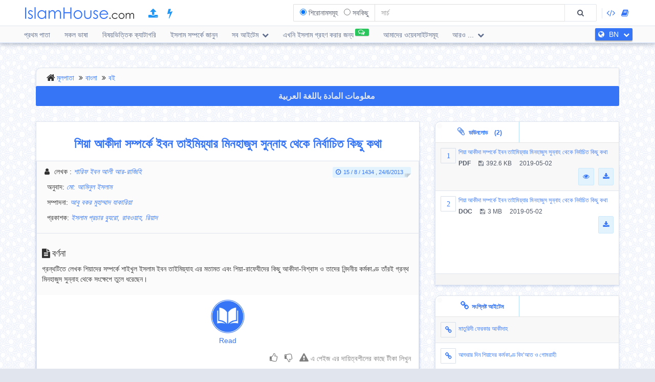

--- FILE ---
content_type: text/html; charset=UTF-8
request_url: https://islamhouse.com/bn/books/430747/
body_size: 11599
content:
<!DOCTYPE html> <html dir="ltr" lang="bn"> <head> <title>শিয়া আকীদা সম্পর্কে ইবন তাইমিয়্যার মিনহাজুস সুন্নাহ থেকে নির্বাচিত কিছু কথা - বাংলা - শারিফ ইবন আলী আর-রাজিহি</title> <base href="/bn/"> <meta charset="UTF-8" /> <meta http-equiv="X-UA-Compatible" content="IE=edge"> <meta name="viewport" content="width=device-width, initial-scale=1"> <meta name="title" content="শিয়া আকীদা সম্পর্কে ইবন তাইমিয়্যার মিনহাজুস সুন্নাহ থেকে নির্বাচিত কিছু কথা - বাংলা - শারিফ ইবন আলী আর-রাজিহি" /> <meta name="keywords" content="শিয়া, আকীদা, সম্পর্কে, ইবন, তাইমিয়্যার, মিনহাজুস, সুন্নাহ, থেকে, নির্বাচিত, কিছু, কথা, বই" /> <meta name="headline" content="শিয়া আকীদা সম্পর্কে ইবন তাইমিয়্যার মিনহাজুস সুন্নাহ থেকে নির্বাচিত কিছু কথা - বাংলা - শারিফ ইবন আলী আর-রাজিহি" /> <meta name="description" content="গ্রন্থটিতে লেখক শিয়াদের সম্পর্কে শাইখুল ইসলাম ইবন তাইমিয়্যাহ এর মতামত এবং শিয়া-রাফেযীদের কিছু আকীদা-বিশ্বাস ও তাদের নিন্দনীয় কর্মকাণ্ড তাঁরই গ্রন্থ মিনহাজুস সুন্নাহ থেকে সংক্ষেপে তুলে ধরেছেন। " /> <meta name="author" content=" শারিফ ইবন আলী আর-রাজিহি
 "> <meta name='HandheldFriendly' content='true'> <meta name="robots" content="index,follow" /> <meta name="googlebot" content="index, follow" /> <meta name='identifier-URL' content='https://islamhouse.com'> <meta name='url' content='https://islamhouse.com'> <meta property="og:title" content="শিয়া আকীদা সম্পর্কে ইবন তাইমিয়্যার মিনহাজুস সুন্নাহ থেকে নির্বাচিত কিছু কথা - বাংলা - শারিফ ইবন আলী আর-রাজিহি" /> <meta property="og:type" content="article" /> <meta property="og:url" content="https://islamhouse.com/bn/books/430747" /> <meta property="og:description" content="গ্রন্থটিতে লেখক শিয়াদের সম্পর্কে শাইখুল ইসলাম ইবন তাইমিয়্যাহ এর মতামত এবং শিয়া-রাফেযীদের কিছু আকীদা-বিশ্বাস ও তাদের নিন্দনীয় কর্মকাণ্ড তাঁরই গ্রন্থ মিনহাজুস সুন্নাহ থেকে সংক্ষেপে তুলে ধরেছেন। " /> <meta property="og:site_name" content="IslamHouse.com" /> <meta property="og:image" content="https://islamhouse.com/logo_IslamHouse.jpg" /> <meta name="twitter:card" content="summary" /> <meta name="twitter:site" content="IslamHouse.com" /> <meta name="twitter:title" content="শিয়া আকীদা সম্পর্কে ইবন তাইমিয়্যার মিনহাজুস সুন্নাহ থেকে নির্বাচিত কিছু কথা - বাংলা - শারিফ ইবন আলী আর-রাজিহি" /> <meta name="twitter:description" content="গ্রন্থটিতে লেখক শিয়াদের সম্পর্কে শাইখুল ইসলাম ইবন তাইমিয়্যাহ এর মতামত এবং শিয়া-রাফেযীদের কিছু আকীদা-বিশ্বাস ও তাদের নিন্দনীয় কর্মকাণ্ড তাঁরই গ্রন্থ মিনহাজুস সুন্নাহ থেকে সংক্ষেপে তুলে ধরেছেন। " /> <meta name="twitter:image" content="https://islamhouse.com/logo_IslamHouse.jpg" /> <meta name="twitter:url" content="https://islamhouse.com/bn/books/430747" /> <link rel="alternate" hreflang="bn" href="https://islamhouse.com/bn/books/430747/" /> <link rel="alternate" hreflang="ar" href="https://islamhouse.com/ar/books/430747/" /> <link rel="canonical" href="https://islamhouse.com/bn/books/430747/"> <link rel="alternate" href="https://islamhouse.com/RSS/IslamHouse-all-BN-BN.xml" type="application/rss+xml" title="সব আইটেম - বাংলা"> <meta http-equiv="X-UA-Compatible" content="IE=edge,chrome=1"> <meta name="robots" content="index, follow"> <meta name="googlebot" content="index, follow"> <meta name="bingbot" content="index, follow"> <meta name="csrf-token" content="srqjZdPHYhErMJWQjRa5GJYHbaq5gdc9xVNGztIx"> <link rel="apple-touch-icon-precomposed" sizes="144x144" href="https://islamhouse.com/assets/images/apple-touch-icon-114-precomposed.png" /> <link rel="apple-touch-icon-precomposed" sizes="114x114" href="https://islamhouse.com/assets/images/apple-touch-icon-144-precomposed.png" /> <link rel="apple-touch-icon-precomposed" sizes="72x72" href="https://islamhouse.com/assets/images/apple-touch-icon-72-precomposed.png" /> <link rel="apple-touch-icon-precomposed" href="https://islamhouse.com/assets/images/apple-touch-icon-57-precomposed.png" /> <link rel="shortcut icon" href="https://islamhouse.com/assets/images/favicon.png" /> <meta name="apple-iphone-app" content="app-id=1561769281"> <meta name="google-play-app" content="app-id=com.quranenc.app"> <link rel="stylesheet" href="https://islamhouse.com/assets/cache/css/assets-cb6e6ede34458bef41cc68d5d7f27909.css" /> <style> .line-btn { margin-top: -27px; height: 30px; } </style> <script src="https://islamhouse.com/assets/js/lib/modernizr.js"></script> <script type="text/javascript"> var CSRF = "srqjZdPHYhErMJWQjRa5GJYHbaq5gdc9xVNGztIx"; var FLANG = "bn" ; </script> <script> function scrollToAttachs() { $(document.documentElement).animate({ scrollTop: $("#attachs").offset().top - 50 }, 400, 'swing', function () { $(document.documentElement).animate({ scrollTop: $("#attachs").offset().top - 50 }, 0); }); } var custom_messages = { name: "নাম বাধ্যতামূলক", address: "টীকার ভাষ্য জরুরী", email: { required: "common_validation_required", email: "common_validation_email" }, invite_name: "নাম বাধ্যতামূলক", invite_email: { required: "common_validation_required", email: "common_validation_email" }, message: { required: "common_validation_required", minlength: "Your message must be at least 5 characters long", maxlength: "common_validation_message_max" } }; </script> <script>(function(w,d,s,l,i){w[l]=w[l]||[];w[l].push({'gtm.start': new Date().getTime(),event:'gtm.js'});var f=d.getElementsByTagName(s)[0], j=d.createElement(s),dl=l!='dataLayer'?'&l='+l:'';j.async=true;j.src= 'https://www.googletagmanager.com/gtm.js?id='+i+dl;f.parentNode.insertBefore(j,f); })(window,document,'script','dataLayer','GTM-MNL3BVL');</script> <script data-cfasync="false" nonce="2822a233-ea89-4121-bef7-22110d979ae4">try{(function(w,d){!function(j,k,l,m){if(j.zaraz)console.error("zaraz is loaded twice");else{j[l]=j[l]||{};j[l].executed=[];j.zaraz={deferred:[],listeners:[]};j.zaraz._v="5874";j.zaraz._n="2822a233-ea89-4121-bef7-22110d979ae4";j.zaraz.q=[];j.zaraz._f=function(n){return async function(){var o=Array.prototype.slice.call(arguments);j.zaraz.q.push({m:n,a:o})}};for(const p of["track","set","debug"])j.zaraz[p]=j.zaraz._f(p);j.zaraz.init=()=>{var q=k.getElementsByTagName(m)[0],r=k.createElement(m),s=k.getElementsByTagName("title")[0];s&&(j[l].t=k.getElementsByTagName("title")[0].text);j[l].x=Math.random();j[l].w=j.screen.width;j[l].h=j.screen.height;j[l].j=j.innerHeight;j[l].e=j.innerWidth;j[l].l=j.location.href;j[l].r=k.referrer;j[l].k=j.screen.colorDepth;j[l].n=k.characterSet;j[l].o=(new Date).getTimezoneOffset();if(j.dataLayer)for(const t of Object.entries(Object.entries(dataLayer).reduce((u,v)=>({...u[1],...v[1]}),{})))zaraz.set(t[0],t[1],{scope:"page"});j[l].q=[];for(;j.zaraz.q.length;){const w=j.zaraz.q.shift();j[l].q.push(w)}r.defer=!0;for(const x of[localStorage,sessionStorage])Object.keys(x||{}).filter(z=>z.startsWith("_zaraz_")).forEach(y=>{try{j[l]["z_"+y.slice(7)]=JSON.parse(x.getItem(y))}catch{j[l]["z_"+y.slice(7)]=x.getItem(y)}});r.referrerPolicy="origin";r.src="/cdn-cgi/zaraz/s.js?z="+btoa(encodeURIComponent(JSON.stringify(j[l])));q.parentNode.insertBefore(r,q)};["complete","interactive"].includes(k.readyState)?zaraz.init():j.addEventListener("DOMContentLoaded",zaraz.init)}}(w,d,"zarazData","script");window.zaraz._p=async d$=>new Promise(ea=>{if(d$){d$.e&&d$.e.forEach(eb=>{try{const ec=d.querySelector("script[nonce]"),ed=ec?.nonce||ec?.getAttribute("nonce"),ee=d.createElement("script");ed&&(ee.nonce=ed);ee.innerHTML=eb;ee.onload=()=>{d.head.removeChild(ee)};d.head.appendChild(ee)}catch(ef){console.error(`Error executing script: ${eb}\n`,ef)}});Promise.allSettled((d$.f||[]).map(eg=>fetch(eg[0],eg[1])))}ea()});zaraz._p({"e":["(function(w,d){})(window,document)"]});})(window,document)}catch(e){throw fetch("/cdn-cgi/zaraz/t"),e;};</script></head> <body class="ltr bn-lang-font "> <noscript><iframe src="https://www.googletagmanager.com/ns.html?id=GTM-MNL3BVL" height="0" width="0" style="display:none;visibility:hidden"></iframe></noscript> <section id="wrapper"> <header id="mainHeader" class="navbar navbar-default navbar-fixed-top" > <div class="container"> <div class="navbar-header"> <button type="button" class="nav-toggle" data-breakpoint="1100" data-toggle="bsPushNav" data-target="#mainNav #socialList #langList"> <i class="fa fa-bars"></i> </button> <button type="button" class="navbar-toggle no-border" data-toggle="collapse" data-target=".search-box-container" style="margin-right:0px;margin-left:0px"><i class="fa fa-search strong" style="color:#2196f3"></i></button> <button type="button" class="navbar-toggle no-border" data-toggle="modal" data-target="#languagesModal" style="margin-right:0px;margin-left:0px"><i class="fa fa-globe strong" style="color:#2196f3"></i></button> <a href="https://islamhouse.com/bn" class="navbar-brand"> <h2 class="logo">Islamhouse.com</h2> </a> <a href="https://islamhouse.com/add/" style="color:#2196f3;font-size: 20px;margin-top: 12px;display: inline-block;margin-inline-start: 12px;"><span class="fa fa-upload"></span></a> <a href="https://islamhouse.com/lite/" style="color:#2196f3;font-size: 20px;margin-top: 12px;display: inline-block;margin-inline-start: 14px;"><span class="fa fa-bolt"></span></a> </div> <div class="hidden-xs hidden-sm navbar-right margin-top"> <div id="socialList" class="social"> <ul class="list-unstyled list-inline"> <li class="hidden-lg"><a href="https://play.google.com/store/apps/details?id=com.islamhouse"><span class="fa fa-download"></span> <span class="fa fa-android"></span> Android</a></li> <li class="hidden-lg"><a href="https://apps.apple.com/app/id1108360407"><span class="fa fa-download"></span> <span class="fa fa-apple"></span> iOS</a></li> <li class="hidden-lg"><a href="https://islamhouse.com/get-app/windows.php"><span class="fa fa-download"></span> <span class="fa fa-windows"></span> Windows</a></li> <li><a href="https://documenter.getpostman.com/view/7929737/TzkyMfPc" target="_blank"><i class="fa fa-code"></i> <span class="hidden-lg">API</span></a></li> <li><a href="https://islamhouse.com/read/" target="_blank"><i class="fa fa-book"></i> <span class="hidden-lg">HTML</span></a></li> <li class="hidden-lg"><a href="https://quranenc.com/" target="_blank">QuranEnc.com</a></li> <li class="hidden-lg"><a href="https://hadeethenc.com/" target="_blank">HadeethEnc.com</a></li> </ul> </div> </div> <section class="search-box-container navbar-right collapse navbar-collapse"> <form action="" id="searchBox" class="form-horizontal search-box hidden" autocomplete="off"> <div class="input-group"> <span class="input-group-addon"> <span class="btn btn-xs btn-transparent cancel-btn visible-xs" data-toggle="collapse" data-target=".search-box-container"><i class="fa fa-long-arrow-left"></i></span> <div class="dropdown-hovered"> <span class="dropdown-hovered-button visible-xs">ধরন<i class="fa fa-caret-down icon-pos-right"></i></span> <div class="dropdown-hovered-body"> <span class="input-container"> <input type="radio" id="titles" value="titles" name="search-type" checked> <label for="titles">শিরোনামসমূহ</label> </span> <span class="input-container"> <input onclick="loadCSE()" type="radio" id="google" value="google" name="search-type"> <label for="google">সবকিছু</label> </span> </div> </div> </span> <input id="searchInput" type="text" class="form-control" value="" placeholder="সার্চ"> <div class="input-group-btn"> <button class="btn btn-wide bg-default-alt" type="submit"><i class="fa fa-search"></i></button> </div> </div> </form> <div id="googleSearch" class="search-box hidden"> <div class="input-group"> <div class="form-control"> <script> var cse_loaded = false; function loadCSE() { if (cse_loaded) { return; } cse_loaded = true; var cx = '000751307760119421169:-nr8lj0fzkm'; var gcse = document.createElement('script'); gcse.type = 'text/javascript'; gcse.async = true; gcse.src = 'https://cse.google.com/cse.js?cx=' + cx; var s = document.getElementsByTagName('script')[0]; s.parentNode.insertBefore(gcse, s); } </script> <gcse:search></gcse:search> </div> </div> </div> <div class="search-autocomplete"> <div class="spinner"> <div class="double-bounce1"></div> <div class="double-bounce2"></div> </div> <div class="autocomplete-body"> <ul class="nav"></ul> </div> </div> </section> </div> <nav class="navigation hidden-xs hidden-sm" id="navigation"> <div class="container"> <ul id="mainNav" class="main-nav navbar-left"> <li class=""> <a href="https://islamhouse.com/bn/main">প্রথম পাতা</a> </li> <li class=""> <a href="https://islamhouse.com/bn">সকল ভাষা</a> </li> <li class=""> <a href="https://islamhouse.com/bn/category/397053/showall/showall/1"> বিষয়ভিত্তিক ক্যাটাগরি </a> </li> <li> <a href="https://islamhouse.com/bn/category/768/showall/showall/1"> ইসলাম সম্পর্কে জানুন </a> </li> <li class=""> <div class="dropdown"> <a href="" data-toggle="dropdown" class="dropdown-toggle"> সব আইটেম <i class="fa fa-chevron-down icon-pos-right"></i> </a> <div class="dropdown-menu"> <ul class="nav"> <li> <a href="https://islamhouse.com/bn/showall/bn/1" > <i class="fa fa-folder-open"></i> সব আইটেম </a> </li> <li> <a href="https://islamhouse.com/bn/books/bn/1" > <i class="fa fa-clipboard"></i> বই </a> </li> <li> <a href="https://islamhouse.com/bn/articles/bn/1" > <i class="fa fa-files-o"></i> প্রবন্ধ </a> </li> <li> <a href="https://islamhouse.com/bn/fatwa/bn/1" > <i class="fa fa-files-o"></i> ফতওয়া </a> </li> <li> <a href="https://islamhouse.com/bn/videos/bn/1" > <i class="fa fa-film"></i> ভিডিও </a> </li> <li> <a href="https://islamhouse.com/bn/audios/bn/1" > <i class="fa fa-headphones"></i> অডিও </a> </li> <li> <a href="https://islamhouse.com/bn/khotab/bn/1" > <i class="fa fa-files-o"></i> Khotab </a> </li> <li> <a href="https://islamhouse.com/bn/poster/bn/1" > <i class="fa fa-picture-o"></i> পোস্টার </a> </li> <li> <a href="https://islamhouse.com/bn/favorites/bn/1" > <i class="fa fa-link"></i> ফ্যাভারিটস </a> </li> <li> <a href="https://islamhouse.com/bn/apps/bn/1" > <i class="fa fa-tablet"></i> অ্যাপ </a> </li> </ul> </div> </div> </li> <li> <a href="https://islamhouse.com/bn/chat/"><span class="link-label success"><i class="fa fa-comments-o icon-pos-left icon-pos-right"></i></span>এখনি ইসলাম গ্রহণ করার জন্য</a> </li> <li> <a href="https://services.islamhouse.com/" class=""> আমাদের ওয়েবসাইটসমূহ </a> </li> <li class=""> <div class="dropdown"> <a href="" data-toggle="dropdown" class="dropdown-toggle"> আরও ... <i class="fa fa-chevron-down icon-pos-right"></i> </a> <div class="dropdown-menu"> <ul class="nav"> <li class=""> <a href="https://islamhouse.com/bn/authors/showall/countdesc/bn/1"> ব্যক্তিত্ব </a> </li> <li class=""> <a href="https://islamhouse.com/bn/sources/showall/countdesc/bn/1"> উৎস </a> </li> <li class="hidden-xs hidden-sm hidden-md"><a href="https://islamhouse.com/get-app/windows.php"><span class="fa fa-download"></span> <span class="fa fa-windows"></span> Windows version</a></li> <li class="hidden-xs hidden-sm hidden-md"><a href="https://play.google.com/store/apps/details?id=com.islamhouse"><span class="fa fa-download"></span> <span class="fa fa-android"></span> Android version</a></li> <li class="hidden-xs hidden-sm hidden-md"><a href="https://apps.apple.com/app/id1108360407"><span class="fa fa-download"></span> <span class="fa fa-apple"></span> iPhone version</a></li> <li class="hidden-xs hidden-sm hidden-md"> <a href="https://quranenc.com/" target="_blank"> QuranEnc.com </a> </li> <li class="hidden-xs hidden-sm hidden-md"> <a href="https://hadeethenc.com/" target="_blank"> HadeethEnc.com </a> </li> </ul> </div> </div> </li> </ul> <section id="langList" class="languages pull-right"> <a href="" data-toggle="modal" data-target="#languagesModal"> <i class="fa fa-globe icon-pos-left"></i> <span class="hidden-short-header">BN</span><span class="visible-short-header">বাংলা</span> <i class="fa fa-chevron-down icon-pos-right text-inverse icon-sm"></i> </a> </section> </div> </nav> <style type="text/css"> #linkScroll6,#linkScroll7,linkScroll8{ height:300px !important; } </style> </header> <main id="content" class="old-content"> <div id="waypointTrigger"><div id="waypointTriggerUp"></div></div> <div class="container"> <section class="panel badge-md bg-default" style="padding-top:4px;padding-bottom:0;margin-bottom:-1px"> <div class="row"> <div class="col-sm-12"> <ol class="breadcrumb nomargin" style="padding-top: 6px; padding-bottom: 6px;"> <li><a href="/bn/">মূলপাতা</a> </li> <li><a href="/bn/main/">বাংলা</a> </li> <li><a href="/bn/books/showall/1/">বই</a> </li> </ol> </div> </div> </section> <div class="row"> <div class="col-md-12"> <a href="https://islamhouse.com/ar/books/430747" class="btn btn-primary btn-block" style="margin-bottom:30px;font-weight:bold;font-size: 16px;font-family: droid-kufi;">معلومات المادة باللغة العربية <i class="fa fa-language"></i> </a> </div> <section class="col-md-8"> <div class="panel"> <div class="row"> <div class="col-xs-12"> <h1 class="text-center padding text-primary"> <b>শিয়া আকীদা সম্পর্কে ইবন তাইমিয়্যার মিনহাজুস সুন্নাহ থেকে নির্বাচিত কিছু কথা</b> </h1> </div> </div> <div class="panel"> <div class="panel-heading bg-default"> <div class="row"> <div class="col-sm-6"> <div class="text-left-xs"> <p class="class"> <i class="fa fa-user icon-left"></i> <span>লেখক</span> : <em> <a href="/bn/author/50993/" title=""> শারিফ ইবন আলী আর-রাজিহি </a> </em> </p> <p class="class"> <i class="fa fa-pencil icon-left"></i>অনুবাদ: <em> <a href="/bn/author/340421/" title=""> মো: আমিনুল ইসলাম </a> </em> </p> <p class="class"> <i class="fa fa-pencil icon-left"></i>সম্পাদনা: <em> <a href="/bn/author/25506/" title=""> আবু বকর মুহাম্মাদ যাকারিয়া </a> </em> </p> <p class="class"> <i class="fa fa-pencil icon-left"></i>প্রকাশক: <em> <a href="/bn/author/8636/" title=""> ইসলাম প্রচার ব্যুরো, রাবওয়াহ, রিয়াদ </a> </em> </p> </div> </div> <div class="col-sm-6"> <div class="text-right text-left-xs"><time class="label label-sm block-inline nomargin label-info"><i class="fa fa-clock-o icon-left"></i>15 / 8 / 1434 , 24/6/2013</time></div> </div> </div> </div> <div class="bg-default padding bordered-bottom"> <h3> <i class="fa fa-file-text icon-left"></i>বর্ণনা </h3> <p>গ্রন্থটিতে লেখক শিয়াদের সম্পর্কে শাইখুল ইসলাম ইবন তাইমিয়্যাহ এর মতামত এবং শিয়া-রাফেযীদের কিছু আকীদা-বিশ্বাস ও তাদের নিন্দনীয় কর্মকাণ্ড তাঁরই গ্রন্থ মিনহাজুস সুন্নাহ থেকে সংক্ষেপে তুলে ধরেছেন। </p> </div> <div style="display:flex;justify-content:center"> <a target="_blank" href="https://d1.islamhouse.com/data/bn/ih_books/single/bn_shia_aqida_shomporke_ibn_taimiyar_minhajus_sunnah_theke_kicho_kotha.pdf" style="display:block;padding:5px;text-align:center"><img style="display:block;width:74px;padding:4px" src="https://islamhouse.com/assets/images/view_book.png"> Read </a> </div> <span style="font-size:120%" class="label label-info visible-sm visible-xs"> <b> Download </b> <i class="fa fa-download"></i> </span> <ul class="visible-sm visible-xs list-unstyled list-striped icon-hover list-bordered nomargin"> <li class="padding nomargin"> <div class="media"> <span style="margin-inline-end:5px" class="icon-container pull-left text-primary icon-container-sm"><span class="fa">1</span></span> <div class="media-body"> <div class="row"> <div class="col-xs-12"> <div class="pull-left"> <p class="small text-overflow attach-area-change"> <a href="https://d1.islamhouse.com/data/bn/ih_books/single/bn_shia_aqida_shomporke_ibn_taimiyar_minhajus_sunnah_theke_kicho_kotha.pdf" onclick="loadItemAttachment(0,'শিয়া আকীদা সম্পর্কে ইবন তাইমিয়্যার মিনহাজুস সুন্নাহ থেকে নির্বাচিত কিছু কথা','PDF' , 'https://d1.islamhouse.com/data/bn/ih_books/single/bn_shia_aqida_shomporke_ibn_taimiyar_minhajus_sunnah_theke_kicho_kotha.pdf', 'books')"> শিয়া আকীদা সম্পর্কে ইবন তাইমিয়্যার মিনহাজুস সুন্নাহ থেকে নির্বাচিত কিছু কথা </a> </p> <p class="small nomargin pull-left"> <span class="icon-left pull-left padding-right"><b>PDF</b></span> <span class="icon-left pull-left padding-right"><i class="fa fa-floppy-o icon-left"></i>392.6 KB</span> 2019-05-02 </p> </div> <div class="pull-right"> <a href="https://d1.islamhouse.com/data/bn/ih_books/single/bn_shia_aqida_shomporke_ibn_taimiyar_minhajus_sunnah_theke_kicho_kotha.pdf" download="https://d1.islamhouse.com/data/bn/ih_books/single/bn_shia_aqida_shomporke_ibn_taimiyar_minhajus_sunnah_theke_kicho_kotha.pdf" class="btn btn-sm btn-info"><i class="fa fa-eye"></i></a>&nbsp; <a onclick="$(this).parents('li').find('.subscribe-btn-container').show()" href="https://d1.islamhouse.com/data/bn/ih_books/single/bn_shia_aqida_shomporke_ibn_taimiyar_minhajus_sunnah_theke_kicho_kotha.pdf" download="https://d1.islamhouse.com/data/bn/ih_books/single/bn_shia_aqida_shomporke_ibn_taimiyar_minhajus_sunnah_theke_kicho_kotha.pdf" class="btn btn-sm btn-info"><i class="fa fa-download"></i></a> </div> </div> </div> </div> </div> <div style="display:none" class="subscribe-btn-container text-center"><a href="https://islamhouse.com/bn/subscribe" class="btn btn-transparent btn-primary btn-wide">অথবা আমাদের মেইলিং লিস্টে যোগ দিন</a></div> </li> <li class="padding nomargin"> <div class="media"> <span style="margin-inline-end:5px" class="icon-container pull-left text-primary icon-container-sm"><span class="fa">2</span></span> <div class="media-body"> <div class="row"> <div class="col-xs-12"> <div class="pull-left"> <p class="small text-overflow attach-area-change"> <a href="https://d1.islamhouse.com/data/bn/ih_books/single/bn_shia_aqida_shomporke_ibn_taimiyar_minhajus_sunnah_theke_kicho_kotha.doc" onclick="loadItemAttachment(1,'শিয়া আকীদা সম্পর্কে ইবন তাইমিয়্যার মিনহাজুস সুন্নাহ থেকে নির্বাচিত কিছু কথা','DOC' , 'https://d1.islamhouse.com/data/bn/ih_books/single/bn_shia_aqida_shomporke_ibn_taimiyar_minhajus_sunnah_theke_kicho_kotha.doc', 'books')"> শিয়া আকীদা সম্পর্কে ইবন তাইমিয়্যার মিনহাজুস সুন্নাহ থেকে নির্বাচিত কিছু কথা </a> </p> <p class="small nomargin pull-left"> <span class="icon-left pull-left padding-right"><b>DOC</b></span> <span class="icon-left pull-left padding-right"><i class="fa fa-floppy-o icon-left"></i>3 MB</span> 2019-05-02 </p> </div> <div class="pull-right"> <a onclick="$(this).parents('li').find('.subscribe-btn-container').show()" href="https://d1.islamhouse.com/data/bn/ih_books/single/bn_shia_aqida_shomporke_ibn_taimiyar_minhajus_sunnah_theke_kicho_kotha.doc" download="https://d1.islamhouse.com/data/bn/ih_books/single/bn_shia_aqida_shomporke_ibn_taimiyar_minhajus_sunnah_theke_kicho_kotha.doc" class="btn btn-sm btn-info"><i class="fa fa-download"></i></a> </div> </div> </div> </div> </div> </li> </ul> <div class="clearfix"></div> <div style="padding:10px; text-align:end"> <a style="color:grey;padding:0 5px" class="thumb" id="thumb_up_bu" href="javascript:;"><i style="font-size:18px" class="fa fa-thumbs-o-up"></i></a> <a style="color:grey;padding:0 5px" class="thumb" id="thumb_down_bu" href="javascript:;"><i style="font-size:18px" class="fa fa-thumbs-o-down"></i></a> <a style="color:grey;padding:0 5px" id="note_bu" href="javascript:;"><i style="font-size:18px" class="fa fa-exclamation-triangle"></i> এ পেইজ এর দায়িত্বশীলের কাছে টীকা লিখুন</a> <script type="text/javascript"> document.addEventListener('DOMContentLoaded', function () { $('.thumb').click(function () { var item_id = "430747"; var direction = $(this).attr("id").indexOf("up") != -1 ? 'up' : 'down'; var action = $(this).hasClass('active') ? 'undo' : 'do'; var $bu = $(this); var $other_bu = direction == 'up' ? $('#thumb_down_bu') : $('#thumb_up_bu'); var timeout = 0; if($other_bu.hasClass('active')){ $other_bu.click(); timeout = 1000; } setTimeout(() => { $.post("https://islamhouse.com/ar/thumb/" + direction +"/"+ action +"/"+ item_id,{ _token: "srqjZdPHYhErMJWQjRa5GJYHbaq5gdc9xVNGztIx" }).then(function (res) { $bu.toggleClass('active'); }); }, timeout); }); $('#note_bu').click(function () { $("#item_actions")[0].scrollIntoView(true); $("#item_comment_bu").click(); }); }); </script> <style> .thumb.active{ color:#2196F3 !important; } </style> </div> <div class="panel-footer bg-info nopadding"> <div role="tabpanel"> <ul class="nav nav-tabs flat-nav" role="tablist"> <li class="text-overflow active" role="presentation"><a href="#subjectTranslation" aria-controls="subjectTranslation" role="tab" data-toggle="tab"><i class="fa fa-globe icon-left"></i>এ আইটেমটি নিম্নোক্ত ভাষায় অনূদিত (3)</a></li> <li role="presentation" class="text-overflow "> <a href="#cardTranslation" aria-controls="cardTranslation" role="tab" data-toggle="tab"><i class="fa fa-globe icon-left"></i>এ ‘পরিচিতি’ নিম্নোক্ত ভাষায় অনূুদিত (2)</a></li> </ul> <div id="translationScrollbar" class="scroll-container"> <div class="tab-content bg-white full-height"> <div id="subjectTranslation" class="bg-white tab-pane active" role="tabpanel"> <div class="padding"> <ul class="list-inline clearfix nomargin"> <li class="col-xs-6 col-sm-4 col-md-3 padding-sm" title="উর্দু - اردو"> <a href="https://islamhouse.com/ur/books/191346" class="btn btn-default padding-left padding-right full-width">উর্দু اردو</a> </li> <li class="col-xs-6 col-sm-4 col-md-3 padding-sm" title="ইন্দোনেশিয়ান - Indonesia"> <a href="https://islamhouse.com/id/books/888084" class="btn btn-default padding-left padding-right full-width">ইন্দোনেশিয়ান Indonesia</a> </li> <li class="col-xs-6 col-sm-4 col-md-3 padding-sm" title="আরবী - عربي"> <a href="https://islamhouse.com/ar/books/2809772" class="btn btn-default padding-left padding-right full-width">আরবী عربي</a> </li> </ul> </div> </div> <div id="cardTranslation" class="bg-white tab-pane " role="tabpanel"> <div class="padding"> <ul class="list-inline clearfix nomargin"> <li class="col-xs-6 col-sm-4 col-md-3 padding-sm" title="বাংলা - বাংলা"> <a href="https://islamhouse.com/bn/books/430747" class="btn btn-default padding-left padding-right full-width disabled"> বাংলা </a> </li> <li class="col-xs-6 col-sm-4 col-md-3 padding-sm" title="আরবী - عربي"> <a href="https://islamhouse.com/ar/books/430747" class="btn btn-default padding-left padding-right full-width "> আরবী - عربي </a> </li> </ul> </div> </div> </div> </div> </div> </div> <div class="padding"> <div class="" style="padding-top: 12px"> <div class="text-left-xs"> <p class="class"> <i class="fa fa-file-text-o icon-left pull-left"></i>বিষয়ভিত্তিক ক্যাটাগরি: </p> </div> </div> <div class=""> <ol class="breadcrumb categories nomargin no-home" style="padding-top: 6px; padding-bottom: 6px;"> <li> <a href="/bn/category/192525/showall/showall/1/">আকীদা</a> </li> <li> <a href="/bn/category/192814/showall/showall/1/">ইসলামের দাবীদার বিভিন্ন ফিরকা ও উপদল</a> </li> </ol> <ol class="breadcrumb categories nomargin no-home" style="padding-top: 6px; padding-bottom: 6px;"> <li> <a href="/bn/category/192525/showall/showall/1/">আকীদা</a> </li> <li> <a href="/bn/category/192814/showall/showall/1/">ইসলামের দাবীদার বিভিন্ন ফিরকা ও উপদল</a> </li> <li> <a href="/bn/category/193766/showall/showall/1/">শিয়া বিষয়ক ফাইল</a> </li> </ol> </div> </div> <div id="item_actions"> <div class="panel-info no-margin" role="tabpanel"> <div class="panel-heading nopadding"> <ul class="nav nav-tabs flat-nav nomargin"> <li><a id="item_comment_bu" class="padding" onclick="ItemAction.bindActionTemplate('comment')" data-toggle="tab" role="tab" data-control="commentTab" href="javascript:;"><i class="fa fa-comments-o icon-left"></i>এ পেইজ এর দায়িত্বশীলের কাছে টীকা লিখুন</a></li> </ul> <h3 class="panel-title hidden"><i class="fa fa-comments-o icon-left"></i>এ পেইজ এর দায়িত্বশীলের কাছে টীকা লিখুন</h3> </div> <div class="spinner align-center hidden"> <div class="double-bounce1"></div> <div class="double-bounce2"></div> </div> <div id="share_comment_temp"></div> </div> <div> </div> <div> <div id="lafeta_area" class="row"> <div id="lafeta_1" data-id="3" class="lafeta col-sm-6"> <a href="#" target="_blank"><img></a> </div> <div id="lafeta_2" data-id="4" class="lafeta col-sm-6"> <a href="#" target="_blank"><img></a> </div> </div> <style type="text/css"> #lafeta_area {} .lafeta {} .lafeta.active img { width: 100%; background: #fff; padding: 10px; box-shadow: 5px 5px 8px #ccc; } </style> <script> function loadLafeta(area) { $.get("https://lafetat.islamhouse.com/api/lafetat/" + area.id + "/bn").done(function (res) { $area = $("#" + area.html_id); if (!res.data || !res.data.image){ $area.hide(); return; } $area.addClass("active"); var $a = $("#" + area.html_id + " a").first(); $a.attr("href", res.data.link); $a.off("click"); $a.on("click", function (e) { e.preventDefault(); e.stopPropagation(); $.get("https://lafetat.islamhouse.com/api/lafetat/click/" + res.data .id, function () { window.location.href = res.data.link; }); }); $("#" + area.html_id + " img").first().attr('src', res.data.image); $("#lafeta_area").removeClass("hidden"); }); } window.addEventListener('load', function () { let options = { root: null, rootMargin: '0px', threshold: 1.0 }; let observer = new IntersectionObserver(function(entries,observer){ entries.forEach(function(entry){ if(entry.isIntersecting){ observer.unobserve(entry.target); loadLafeta({'html_id':entry.target.getAttribute('id'),id:entry.target.getAttribute('data-id')}); } }); }, options); var lafetat = document.querySelectorAll(".lafeta"); lafetat.forEach(function(lafeta){ observer.observe(lafeta); }); }, false); </script> </div> </section> <div class="col-md-4"> <section class="badge-md panel nopadding hidden-sm hidden-xs" id="attachs"> <ul class="nav nav-tabs flat-nav clearfix"> <li class="active col-xs-6"> <a href="#attachments" data-toggle="tab" class="text-overflow full-width text-center"> <i class="fa fa-paperclip icon-md icon-left"></i> ডাউনলোড <span class="padding">(2)</span> </a> </li> </ul> <div class="panel-body nopadding fixed-height autoHeight"> <div id="attachScrollbar" class="scroll-container"> <div class="tab-content"> <div class="tab-pane active" id="attachments"> <ul class="list-unstyled list-striped icon-hover list-bordered nomargin"> <li class="padding nomargin"> <div class="media"> <span style="margin-inline-end:5px" class="icon-container pull-left text-primary icon-container-sm"><span class="fa">1</span></span> <div class="media-body"> <div class="row"> <div class="col-xs-12"> <div class="pull-left"> <p class="small text-overflow attach-area-change"> <a href="https://d1.islamhouse.com/data/bn/ih_books/single/bn_shia_aqida_shomporke_ibn_taimiyar_minhajus_sunnah_theke_kicho_kotha.pdf" onclick="loadItemAttachment(0,'শিয়া আকীদা সম্পর্কে ইবন তাইমিয়্যার মিনহাজুস সুন্নাহ থেকে নির্বাচিত কিছু কথা','PDF' , 'https://d1.islamhouse.com/data/bn/ih_books/single/bn_shia_aqida_shomporke_ibn_taimiyar_minhajus_sunnah_theke_kicho_kotha.pdf', 'books')"> শিয়া আকীদা সম্পর্কে ইবন তাইমিয়্যার মিনহাজুস সুন্নাহ থেকে নির্বাচিত কিছু কথা </a> </p> <p class="small nomargin pull-left"> <span class="icon-left pull-left padding-right"><b>PDF</b></span> <span class="icon-left pull-left padding-right"><i class="fa fa-floppy-o icon-left"></i>392.6 KB</span> 2019-05-02 </p> </div> <div class="pull-right"> <a href="https://d1.islamhouse.com/data/bn/ih_books/single/bn_shia_aqida_shomporke_ibn_taimiyar_minhajus_sunnah_theke_kicho_kotha.pdf" download="https://d1.islamhouse.com/data/bn/ih_books/single/bn_shia_aqida_shomporke_ibn_taimiyar_minhajus_sunnah_theke_kicho_kotha.pdf" class="btn btn-sm btn-info"><i class="fa fa-eye"></i></a>&nbsp; <a onclick="$(this).parents('li').find('.subscribe-btn-container').show()" href="https://d1.islamhouse.com/data/bn/ih_books/single/bn_shia_aqida_shomporke_ibn_taimiyar_minhajus_sunnah_theke_kicho_kotha.pdf" download="https://d1.islamhouse.com/data/bn/ih_books/single/bn_shia_aqida_shomporke_ibn_taimiyar_minhajus_sunnah_theke_kicho_kotha.pdf" class="btn btn-sm btn-info"><i class="fa fa-download"></i></a> </div> </div> </div> </div> </div> <div style="display:none" class="subscribe-btn-container text-center"><a href="https://islamhouse.com/bn/subscribe" class="btn btn-transparent btn-primary btn-wide">অথবা আমাদের মেইলিং লিস্টে যোগ দিন</a></div> </li> <li class="padding nomargin"> <div class="media"> <span style="margin-inline-end:5px" class="icon-container pull-left text-primary icon-container-sm"><span class="fa">2</span></span> <div class="media-body"> <div class="row"> <div class="col-xs-12"> <div class="pull-left"> <p class="small text-overflow attach-area-change"> <a href="https://d1.islamhouse.com/data/bn/ih_books/single/bn_shia_aqida_shomporke_ibn_taimiyar_minhajus_sunnah_theke_kicho_kotha.doc" onclick="loadItemAttachment(1,'শিয়া আকীদা সম্পর্কে ইবন তাইমিয়্যার মিনহাজুস সুন্নাহ থেকে নির্বাচিত কিছু কথা','DOC' , 'https://d1.islamhouse.com/data/bn/ih_books/single/bn_shia_aqida_shomporke_ibn_taimiyar_minhajus_sunnah_theke_kicho_kotha.doc', 'books')"> শিয়া আকীদা সম্পর্কে ইবন তাইমিয়্যার মিনহাজুস সুন্নাহ থেকে নির্বাচিত কিছু কথা </a> </p> <p class="small nomargin pull-left"> <span class="icon-left pull-left padding-right"><b>DOC</b></span> <span class="icon-left pull-left padding-right"><i class="fa fa-floppy-o icon-left"></i>3 MB</span> 2019-05-02 </p> </div> <div class="pull-right"> <a onclick="$(this).parents('li').find('.subscribe-btn-container').show()" href="https://d1.islamhouse.com/data/bn/ih_books/single/bn_shia_aqida_shomporke_ibn_taimiyar_minhajus_sunnah_theke_kicho_kotha.doc" download="https://d1.islamhouse.com/data/bn/ih_books/single/bn_shia_aqida_shomporke_ibn_taimiyar_minhajus_sunnah_theke_kicho_kotha.doc" class="btn btn-sm btn-info"><i class="fa fa-download"></i></a> </div> </div> </div> </div> </div> </li> </ul> </div> </div> </div> </div> <footer class="panel-footer"> <div class="row"> <div class="col-xs-12"> </div> </div> </footer> </section> <section class="badge-md panel nopadding"> <ul class="nav nav-tabs flat-nav clearfix"> <li class="active col-xs-6"><a href="#related" data-toggle="tab" class="text-overflow full-width text-center"><i class="fa fa-link icon-md icon-left"></i>সংশ্লিষ্ট আইটেম</a></li> </ul> <div class="panel-body nopadding fixed-height autoHeight"> <div id="relatedScrollbar" class="scroll-container"> <div class="tab-content"> <div class="tab-pane active" id="related"> <ul class="list-unstyled list-striped icon-hover list-bordered nomargin"> <li class="padding nomargin"> <div class="media"> <span class="icon-container icon-container-sm pull-left text-primary"><i class="fa fa-link"></i></span> <div class="media-body"> <p class="small text-overflow small-padding-up"> <a href="/bn/books/2836437/" alt="মাতুরিদী ফেরকার আকীদাহ }}" class="text-overflow"> মাতুরিদী ফেরকার আকীদাহ </a> </p> </div> </div> </li> <li class="padding nomargin"> <div class="media"> <span class="icon-container icon-container-sm pull-left text-primary"><i class="fa fa-link"></i></span> <div class="media-body"> <p class="small text-overflow small-padding-up"> <a href="/bn/fatwa/2813266/" alt="প্রশ্ন: আমি দুবাই বসবাস করি, আমাদের আশে-পাশে অনেক শিয়া রয়েছে, তাদের সর্বদা বলতে শুনি: মুাহর্‌রমের নয় ও দশ তারিখে শিয়াদের কর্মকাণ্ড হুসাইনের প্রতি তাদের মহব্বতের বহিঃপ্রকাশ। তাতে কোনো সমস্যা নেই ইসলামের দৃষ্টিকোন থেকে, যেমন ইতোপূর্বে পুত্র ইউসুফকে হারিয়ে ইয়াকূব আলাইহিস সালাম দুঃখ প্রকাশ করেছেন। অতএব, আমাদেরকে শিয়াদের কর্মকাণ্ড সম্পর্কে জানিয়ে বাধিত করবেন, আরও বলবেন বুকে আঘাত করার বিধান কী? }}" class="text-overflow"> আশুরার দিন শিয়াদের কর্মকাণ্ড বিদ‘আত ও গোমরাহী </a> </p> </div> </div> </li> <li class="padding nomargin"> <div class="media"> <span class="icon-container icon-container-sm pull-left text-primary"><i class="fa fa-link"></i></span> <div class="media-body"> <p class="small text-overflow small-padding-up"> <a href="/bn/books/2809992/" alt="এ বইটিতে উম্মতের ওপর সাহাবীদের অধিকারসমূহ আলোচনা করা হয়েছে। তাদের অধিকার হলো: তাদেরকে ভালোবাসা, ন্যায়পরায়ণতায় বিশ্বাস করা, হক ও সঠিকতায় তারা সর্বাধিক নিকটতম এ বিশ্বাস রাখা, কুরআন ও সুন্নায় তাদের মর্যাদার যে ক্রমের কথা উল্লেখ রয়েছে তাতে বিশ্বাস রাখা, কল্যাণের সাথে তাদের নাম স্মরণ করা, তাদের প্রশংসা করা ও তাদের সুন্দর আখলাক প্রচার-প্রসার করা, তাদের সকলের ব্যাপারে আল্লাহর রহমত প্রাপ্ত হওয়া ও জান্নাত লাভের সাক্ষ্য দেওয়া এবং যাদের ব্যাপারে কুরআন ও হাদীসে নির্দিষ্টভাবে জান্নাতের সুসংবাদ এসেছে তাদের ব্যাপারে সে সাক্ষ্য দেওয়া, তাদের জন্য রাদিয়াল্লাহু ‘আনহুম বলা, তাদের ভুল-ত্রুটির ব্যাপারে নীরবতা অবলম্বন করা এবং এ ব্যাপারটি এড়িয়ে যাওয়া, তাদের মধ্যকার ঘটিত বিষয়ে নীরবতা অবলম্বন করা, যারা তাদেরকে অপছন্দ ও ঘৃণা করেন তাদেরকেও অপছন্দ ও ঘৃণা করা, তাদের বিরুদ্ধে মিথ্যাচারের প্রতিবাদ করা ও তাদের শত্রুতা রুখে দাঁড়ানো এবং তাদের অনুসরণ করা ও তাদের পথে চলা। }}" class="text-overflow"> উম্মতের ওপর সাহাবীদের অধিকারসমূহ </a> </p> </div> </div> </li> <li class="padding nomargin"> <div class="media"> <span class="icon-container icon-container-sm pull-left text-primary"><i class="fa fa-link"></i></span> <div class="media-body"> <p class="small text-overflow small-padding-up"> <a href="/bn/books/2806328/" alt="এই বইটির মধ্যে ঈমানের ছয়টি মূলনীতির আলোকে সঠিক আকীদার বিষয়গুলি উপস্থাপন করা হয়েছে জিবরীলের বিখ্যাত সহীহ হাদীসের মাধ্যমে। এবং এই সঠিক আকীদার বিষয়গুলির বিপরীত পন্থার খণ্ডন করা হয়েছে। }}" class="text-overflow"> কুরআন ও হাদীসের আলোকে সহজ আকীদা </a> </p> </div> </div> </li> </ul> <div class="text-center col-sm-offset-2 col-sm-8"> <a href="javascript:void(0)" data-itemId="430747" data-item-type="books" data-type="releated" data-toggle="modal" data-target="#itemModal" class="item_model btn btn-default btn-xs full-width"> আরও ... </a> </div> </div> </div> </div> </div> </section> </div> </div> </div> </main> <footer id="mainFooter" class="footer"> <div class="footer-content"> <div class="container"> <div class="row equal-cols-row"> <div class="col-md-8 equal-cols"> <div id="sitemap" class="footer-list"> <div class="footer-list-heading"> <h3 class="title">গুরুত্বপূর্ণ লিঙ্কসমূহ</h3> </div> <div class="footer-list-body"> <ul> <li><a href="https://islamhouse.com/read/bn">IslamHouse Reader</a></li> <li><a href="https://kids.islamenc.com/">What Muslim Children Must Know</a></li> <li><a href="https://saadi.islamenc.com/">Tafsir Saadi</a></li> <li><a href="https://riyadh.islamenc.com/">Riyadh Al-Salheen</a></li> <li><a href="https://islamhouse.com/bn/tawasal">যোগাযোগ করুন</a></li> <li><a href="https://d1.islamhouse.com/data/bn/ih_other/disclaimer.htm" target="_blank">দায়মুক্তির ছাড়পত্র</a></li> <li><a href="https://quranenc.com/bn/home" target="_blank">আল-কুরআনুল কারীম বিশ্বকোষ</a></li> <li><a href="https://hadeethenc.com/bn/home" target="_blank">নবী সাল্লাল্লাহু আলাইহি ওয়াসাল্লামের হাদীসের অনুবাদ বিশ্বকোষ</a></li> </ul> <hr class="separator hr-bordered horizontal"> </div> </div> </div> <div class="col-md-4 equal-cols"> <div id="socialFollowList" class="footer-list"> <div class="footer-list-heading"> <h3 class="title">আমাদেরকে অনুসরণ করুন ...</h3> </div> </div> <div id="subscribeList" class="footer-list"> <div class="footer-list-body"> <div class="subscribe-btn-container text-center"><a href="https://islamhouse.com/bn/subscribe" class="btn btn-transparent btn-primary btn-wide">অথবা আমাদের মেইলিং লিস্টে যোগ দিন</a></div> <div class="social-links text-center"> <ul class="list-inline"> <li> <a href="https://r.islamhouse.com/ih/bn/fb" target="_blank" title="Facebook" class="btn btn-social" style="margin: 5px; padding: 12px 10px; font-size: 20px;"> <i class="fa fa-facebook"></i> </a> </li> <li> <a href="https://r.islamhouse.com/ih/bn/x" target="_blank" title="X" class="btn btn-social" style="margin: 5px; padding: 12px 10px; font-size: 20px;"> <i class="fa fa-twitter"></i> </a> </li> <li> <a href="https://r.islamhouse.com/ih/bn/wa" target="_blank" title="WhatsApp" class="btn btn-social" style="margin: 5px; padding: 12px 10px; font-size: 20px;"> <i class="fa fa-whatsapp"></i> </a> </li> <li> <a href="https://r.islamhouse.com/ih/bn/t" target="_blank" title="Telegram" class="btn btn-social" style="margin: 5px; padding: 12px 10px; font-size: 20px;"> <i class="fa fa-telegram"></i> </a> </li> </ul> <div class="clearfix" style="margin-top: -20px"> <a href="https://r.islamhouse.com/ih/bn/g" target="_blank" title="GitHub" class="btn btn-social"> <img style="width:30px; vertical-align: middle;" src="https://islamhouse.com/assets/images/github-brands-solid.svg"> <b>github.com/IslamHouse-API</b> </a> </div> </div> </div> </div> </div> </div> </div> </div> <div class="footer-copyrights"> <div class="container"> <p>&copy; IslamHouse.com ওয়েবসাইট</p> </div> </div> </footer> <div id="itemModal" class="modal modal-large fade"> <div class="modal-dialog"> <div class="modal-content"> <header class="modal-header bg-primary"> <button class="close" type="button" data-dismiss="modal"><span aria-hidden="true">&times;</span></button> <h4 class="modal-title text-left"></h4> </header> <div id="itemsModelScrollBar" class="scroll-container" style="height: 400px;"> <div class="modal-body nopadding"> <div class="display-table full-height item_model_spinner"> <div class="align-middle"> <div class="spinner align-center"> <div class="double-bounce1"></div> <div class="double-bounce2"></div> </div> </div> </div> <ul class="list-unstyled list-striped icon-hover list-bordered nomargin item_model_ul"></ul> </div> </div> </div> </div> </div> <div id="languagesModal" class="modal modal-large fade"> <div class="modal-dialog"> <div class="modal-content"> <header class="modal-header bg-primary"> <button class="close" type="button" data-dismiss="modal"><span aria-hidden="true">&times;</span></button> <h4 class="modal-title text-left">ভাষা সিলেক্ট করুন</h4> </header> <div id="languagesModelScrollBar" class="scroll-container" style="height: 400px;"> <div class="modal-body"> <div class="display-table full-height language_model_spinner"> <div class="align-middle"> <div class="spinner align-center"> <div class="double-bounce1"></div> <div class="double-bounce2"></div> </div> </div> </div> <ul class="list-unstyled lang-list margin-up text-left language_model_ul"></ul> </div> </div> </div> </div> </div> </section> <div id="follow-modal" class="modal fade in" tabindex="-1" role="dialog" aria-labelledby="myLargeModalLabel" aria-hidden="true"> <div class="modal-dialog modal-lg"> <div class="modal-content"> <div class="modal-header"> <button type="button" class="close" data-dismiss="modal" aria-label="Close"><span aria-hidden="true">×</span></button> <h4 class="modal-title" id="myLargeModalLabel"><b>আমাদেরকে অনুসরণ করুন ...</b></h4> </div> <div class="modal-body"> <ul id="follow-modal-ul" class="list-inline text-center nomargin nopadding"></ul> <div class="subscribe-btn-container"> <div class="text-center" style="margin-top:15px"> <a target="_blank" href="https://islamhouse.com/bn/subscribe" class="btn btn-transparent btn-primary btn-wide">অথবা আমাদের মেইলিং লিস্টে যোগ দিন</a></div> </div> </div> <div class="modal-footer"> <button type="button" class="btn btn-default" data-dismiss="modal">إغلاق</button> </div> </div> </div> </div> <script src="https://islamhouse.com/assets/cache/js/assets-e3351b0ba1fe722b7073e1406d223c31.js"></script> <script type="application/ld+json"> { "@context": "https://schema.org", "@type": "Book", "name": "শিয়া আকীদা সম্পর্কে ইবন তাইমিয়্যার মিনহাজুস সুন্নাহ থেকে নির্বাচিত কিছু কথা", "@id": "https://islamhouse.com/bn/books/430747", "description": "গ্রন্থটিতে লেখক শিয়াদের সম্পর্কে শাইখুল ইসলাম ইবন তাইমিয়্যাহ এর মতামত এবং শিয়া-রাফেযীদের কিছু আকীদা-বিশ্বাস ও তাদের নিন্দনীয় কর্মকাণ্ড তাঁরই গ্রন্থ মিনহাজুস সুন্নাহ থেকে সংক্ষেপে তুলে ধরেছেন। ", "author": [ { "@type": "Person", "name": "শারিফ ইবন আলী আর-রাজিহি" } ], "url": "https://islamhouse.com/bn/books/430747", "workExample": [{ "@type": "Book", "isbn": "430747", "potentialAction": { "@type": "ReadAction", "target": { "@type": "EntryPoint" } } }] } </script> <script type="text/javascript"> if(false && (navigator.userAgent.toLocaleLowerCase().indexOf("iphone") != -1 || navigator.userAgent.toLocaleLowerCase().indexOf("android") != -1)){ new SmartBanner({ daysHidden: 1, daysReminder: 90, title: '', author: 'Noble Quran - القرآن الكريم', button: 'Get App', store: { ios: 'Free', android: 'Free', }, price: { ios: 'iPhone, iPad', android: 'Android', windows: '' } , theme: 'ios' ,icon: 'https://quranenc.com/assets/images/og_new_logo.png' /*, force: 'ios' // Uncomment for platform emulation */ }); } </script> <style type="text/css"> .smartbanner{ margin-top:-29px; } </style> <script type="text/javascript"> window.addEventListener('load', function () { setTimeout(function(){ window.__lc = window.__lc || {}; window.__lc.license = 7499411; window.__lc.chat_between_groups = false; (function() { var lc = document.createElement('script'); lc.type = 'text/javascript'; lc.async = true; lc.src = ('https:' == document.location.protocol ? 'https://' : 'http://') + 'cdn.livechatinc.com/tracking.js'; var s = document.getElementsByTagName('script')[0]; s.parentNode.insertBefore(lc, s); })(); },10000); }); </script> <script defer src="https://static.cloudflareinsights.com/beacon.min.js/vcd15cbe7772f49c399c6a5babf22c1241717689176015" integrity="sha512-ZpsOmlRQV6y907TI0dKBHq9Md29nnaEIPlkf84rnaERnq6zvWvPUqr2ft8M1aS28oN72PdrCzSjY4U6VaAw1EQ==" data-cf-beacon='{"version":"2024.11.0","token":"67a7990d0a6448aebff5192cfc9d43e6","server_timing":{"name":{"cfCacheStatus":true,"cfEdge":true,"cfExtPri":true,"cfL4":true,"cfOrigin":true,"cfSpeedBrain":true},"location_startswith":null}}' crossorigin="anonymous"></script>
</body> </html>

--- FILE ---
content_type: text/css
request_url: https://islamhouse.com/assets/cache/css/assets-cb6e6ede34458bef41cc68d5d7f27909.css
body_size: 30950
content:
 @font-face{font-family:'FontAwesome';src:url('../fonts/fontawesome-webfont.eot?v=4.7.0');src:url('../fonts/fontawesome-webfont.eot?#iefix&v=4.7.0') format('embedded-opentype'),url('../fonts/fontawesome-webfont.woff2?v=4.7.0') format('woff2'),url('../fonts/fontawesome-webfont.woff?v=4.7.0') format('woff'),url('../fonts/fontawesome-webfont.ttf?v=4.7.0') format('truetype'),url('../fonts/fontawesome-webfont.svg?v=4.7.0#fontawesomeregular') format('svg');font-weight:normal;font-style:normal}.fa{display:inline-block;font:normal normal normal 14px/1 FontAwesome;font-size:inherit;text-rendering:auto;-webkit-font-smoothing:antialiased;-moz-osx-font-smoothing:grayscale}.pull-right{float:right}.pull-left{float:left}.fa.pull-left{margin-right:.3em}.fa.pull-right{margin-left:.3em}@-webkit-keyframes fa-spin{0%{-webkit-transform:rotate(0deg);transform:rotate(0deg)}100%{-webkit-transform:rotate(359deg);transform:rotate(359deg)}}@keyframes fa-spin{0%{-webkit-transform:rotate(0deg);transform:rotate(0deg)}100%{-webkit-transform:rotate(359deg);transform:rotate(359deg)}}.fa-search:before{content:"\f002"}.fa-star:before{content:"\f005"}.fa-user:before{content:"\f007"}.fa-film:before{content:"\f008"}.fa-th:before{content:"\f00a"}.fa-th-list:before{content:"\f00b"}.fa-check:before{content:"\f00c"}.fa-clock-o:before{content:"\f017"}.fa-download:before{content:"\f019"}.fa-headphones:before{content:"\f025"}.fa-book:before{content:"\f02d"}.fa-list:before{content:"\f03a"}.fa-picture-o:before{content:"\f03e"}.fa-share:before{content:"\f064"}.fa-plus:before{content:"\f067"}.fa-minus:before{content:"\f068"}.fa-eye:before{content:"\f06e"}.fa-exclamation-triangle:before{content:"\f071"}.fa-chevron-up:before{content:"\f077"}.fa-chevron-down:before{content:"\f078"}.fa-folder-open:before{content:"\f07c"}.fa-thumbs-o-up:before{content:"\f087"}.fa-thumbs-o-down:before{content:"\f088"}.fa-sign-out:before{content:"\f08b"}.fa-external-link:before{content:"\f08e"}.fa-upload:before{content:"\f093"}.fa-twitter:before{content:"\f099"}.fa-facebook:before{content:"\f09a"}.fa-rss:before{content:"\f09e"}.fa-bullhorn:before{content:"\f0a1"}.fa-globe:before{content:"\f0ac"}.fa-link:before{content:"\f0c1"}.fa-files-o:before{content:"\f0c5"}.fa-paperclip:before{content:"\f0c6"}.fa-floppy-o:before{content:"\f0c7"}.fa-bars:before{content:"\f0c9"}.fa-caret-down:before{content:"\f0d7"}.fa-caret-right:before{content:"\f0da"}.fa-comments-o:before{content:"\f0e6"}.fa-bolt:before{content:"\f0e7"}.fa-clipboard:before{content:"\f0ea"}.fa-file-text-o:before{content:"\f0f6"}.fa-tablet:before{content:"\f10a"}.fa-mobile:before{content:"\f10b"}.fa-exclamation:before{content:"\f12a"}.fa-rss-square:before{content:"\f143"}.fa-file-text:before{content:"\f15c"}.fa-long-arrow-left:before{content:"\f177"}.fa-file-pdf-o:before{content:"\f1c1"}.fa-file-word-o:before{content:"\f1c2"}.fa-file-excel-o:before{content:"\f1c3"}.fa-whatsapp:before{content:"\f232"}.fa-telegram:before{content:"\f2c6"} .fa-code:before {content: "\f121";}.fa-android:before {content: "\f17b";}.fa-apple:before {content: "\f179";}.fa-windows:before {content: "\f17a";}.alert-warning{background-color: #efe6b9 !important;border-color: #efe6b9 !important;color: #392d18 !important;}.alert-danger,.alert-error{background-color: #d4a4a4 !important;border-color: #d4a4a4 !important;color: #471d1d !important;} .sr-only{position:absolute;width:1px;height:1px;padding:0;margin:-1px;overflow:hidden;clip:rect(0, 0, 0, 0);border:0}@-webkit-keyframes fadeOut{0%{opacity:1}100%{opacity:0}}@keyframes fadeOut{0%{opacity:1}100%{opacity:0}}body,figure{margin:0}.ps-container{-ms-touch-action:none;overflow:hidden!important}.ps-container.ps-active-y>.ps-scrollbar-y-rail{display:block}.ps-container>.ps-scrollbar-x-rail{display:none;position:absolute;-webkit-border-radius:4px;-moz-border-radius:4px;-ms-border-radius:4px;border-radius:4px;opacity:0;-webkit-transition:background-color .2s linear,opacity .2s linear;-moz-transition:background-color .2s linear,opacity .2s linear;-o-transition:background-color .2s linear,opacity .2s linear;transition:background-color .2s linear,opacity .2s linear;bottom:3px;height:8px}.ps-container>.ps-scrollbar-x-rail>.ps-scrollbar-x,.ps-container>.ps-scrollbar-y-rail{-webkit-border-radius:4px;-moz-border-radius:4px;-ms-border-radius:4px;position:absolute}.ps-container>.ps-scrollbar-x-rail>.ps-scrollbar-x{background-color:#aaa;border-radius:4px;-webkit-transition:background-color .2s linear;-moz-transition:background-color .2s linear;-o-transition:background-color .2s linear;transition:background-color .2s linear;bottom:0;height:8px}.ps-container>.ps-scrollbar-y-rail{display:none;border-radius:4px;opacity:0;-webkit-transition:background-color .2s linear,opacity .2s linear;-moz-transition:background-color .2s linear,opacity .2s linear;-o-transition:background-color .2s linear,opacity .2s linear;transition:background-color .2s linear,opacity .2s linear;right:3px;width:8px}.ps-container>.ps-scrollbar-y-rail>.ps-scrollbar-y{position:absolute;background-color:#aaa;-webkit-border-radius:4px;-moz-border-radius:4px;-ms-border-radius:4px;border-radius:4px;-webkit-transition:background-color .2s linear;-moz-transition:background-color .2s linear;-o-transition:background-color .2s linear;transition:background-color .2s linear;right:0;width:8px}hr,img{border:0}.ps-container:hover>.ps-scrollbar-x-rail,.ps-container:hover>.ps-scrollbar-y-rail{opacity:.6}.ps-container:hover>.ps-scrollbar-x-rail:hover{background-color:#eee;opacity:.9}.ps-container:hover>.ps-scrollbar-x-rail:hover>.ps-scrollbar-x{background-color:#999}.ps-container:hover>.ps-scrollbar-y-rail:hover{background-color:#eee;opacity:.9}.ps-container:hover>.ps-scrollbar-y-rail:hover>.ps-scrollbar-y{background-color:#999}html{font-family:sans-serif;-webkit-text-size-adjust:100%;-ms-text-size-adjust:100%}article,aside,details,figcaption,figure,footer,header,main,menu,nav,section,summary{display:block}audio,canvas,progress,video{display:inline-block;vertical-align:baseline}audio:not([controls]){display:none;height:0}[hidden],template{display:none}a{background-color:transparent}a:active,a:hover{outline:0}b,strong{font-weight:700}h1{margin:.67em 0}mark{color:#000;background:#ff0}svg:not(:root){overflow:hidden}hr{height:0;-webkit-box-sizing:content-box;-moz-box-sizing:content-box;box-sizing:content-box}*,:after,:before,input[type=radio]{-webkit-box-sizing:border-box;-moz-box-sizing:border-box}pre,textarea{overflow:auto}code,pre,samp{font-size:1em}button,input,select,textarea{margin:0;font:inherit;color:inherit}address{font-style:normal}button{overflow:visible}button,select{text-transform:none}button,html input[type=button],input[type=reset],input[type=submit]{-webkit-appearance:button;cursor:pointer}button[disabled],html input[disabled]{cursor:default}button::-moz-focus-inner,input::-moz-focus-inner{padding:0;border:0}input[type=radio]{box-sizing:border-box;padding:0}input[type=search]::-webkit-search-cancel-button,input[type=search]::-webkit-search-decoration{-webkit-appearance:none}table{border-spacing:0;border-collapse:collapse}td,th{padding:0}@media print{img,pre,tr{page-break-inside:avoid}*,:after,:before{color:#000!important;text-shadow:none!important;background:0 0!important;-webkit-box-shadow:none!important;box-shadow:none!important}a,a:visited{text-decoration:underline}a[href]:after{content:" (" attr(href) ")"}pre{border:1px solid #999}thead{display:table-header-group}img{max-width:100%!important}h2,h3,p{orphans:3;widows:3}h2,h3{page-break-after:avoid}.navbar{display:none}.label{border:1px solid #000}.table{border-collapse:collapse!important}.table td,.table th{background-color:#fff!important}}.dropdown-menu,.modal-content{-webkit-background-clip:padding-box}.btn,.btn-default.active,.btn-default:active,.btn-info.active,.btn-info:active,.btn-primary.active,.btn-primary:active,.btn.active,.btn:active,.dropdown-menu>.disabled>a:focus,.dropdown-menu>.disabled>a:hover,.form-control,.navbar-toggle,.open>.dropdown-toggle.btn-default,.open>.dropdown-toggle.btn-info,.open>.dropdown-toggle.btn-primary{background-image:none}body{background-color:#fff}@font-face{font-family:'Glyphicons Halflings';src:url(../fonts/glyphicons-halflings-regular.eot);src:url(../fonts/glyphicons-halflings-regular.eot?#iefix) format('embedded-opentype'),url(../fonts/glyphicons-halflings-regular.woff2) format('woff2'),url(../fonts/glyphicons-halflings-regular.woff) format('woff'),url(../fonts/glyphicons-halflings-regular.ttf) format('truetype'),url(../fonts/glyphicons-halflings-regular.svg#glyphicons_halflingsregular) format('svg')}*,:after,:before{box-sizing:border-box}html{font-size:10px}body{font-family:"Helvetica Neue",Helvetica,Arial,sans-serif;font-size:14px;line-height:1.42857143;color:#333}button,input,select,textarea{font-family:inherit;font-size:inherit;line-height:inherit}a{color:#337ab7;text-decoration:none}a:focus,a:hover{color:#23527c;text-decoration:underline}a:focus{outline:dotted thin;outline:-webkit-focus-ring-color auto 5px;outline-offset:-2px}.img-responsive{display:block;max-width:100%;height:auto}hr{margin-top:20px;margin-bottom:20px;border-top:1px solid #eee}.sr-only{position:absolute;width:1px;height:1px;padding:0;margin:-1px;overflow:hidden;clip:rect(0,0,0,0);border:0}[role=button]{cursor:pointer}.h1,.h2,.h3,.h4,.h5,.h6,h1,h2,h3,h4,h5,h6{font-family:inherit;font-weight:500;line-height:1.1;color:inherit}.h1 .small,.h1 small,.h2 .small,.h2 small,.h3 .small,.h3 small,.h4 .small,.h4 small,.h5 .small,.h5 small,.h6 .small,.h6 small,h1 .small,h1 small,h2 .small,h2 small,h3 .small,h3 small,h4 .small,h4 small,h5 .small,h5 small,h6 .small,h6 small{font-weight:400;line-height:1;color:#777}.h1,.h2,.h3,h1,h2,h3{margin-top:20px;margin-bottom:10px}.h1 .small,.h1 small,.h2 .small,.h2 small,.h3 .small,.h3 small,h1 .small,h1 small,h2 .small,h2 small,h3 .small,h3 small{font-size:65%}.h4,.h5,.h6,h4,h5,h6{margin-top:10px;margin-bottom:10px}.h4 .small,.h4 small,.h5 .small,.h5 small,.h6 .small,.h6 small,h4 .small,h4 small,h5 .small,h5 small,h6 .small,h6 small{font-size:75%}.h1,h1{font-size:36px}.h2,h2{font-size:30px}.h3,h3{font-size:24px}.h4,h4{font-size:18px}.h5,h5{font-size:14px}.h6,h6{font-size:12px}p{margin:0 0 10px}.lead{margin-bottom:20px;font-size:16px;font-weight:300;line-height:1.4}dt,label{font-weight:700}address,dd,dt,pre{line-height:1.42857143}@media (min-width:768px){.lead{font-size:21px}}.small,small{font-size:85%}.mark,mark{padding:.2em;background-color:#fcf8e3}.list-inline,.list-unstyled{padding-left:0;list-style:none}.text-left{text-align:left}.text-right{text-align:right}.text-center{text-align:center}.text-primary{color:#337ab7}a.text-primary:focus,a.text-primary:hover{color:#286090}.text-success{color:#3c763d}a.text-success:focus,a.text-success:hover{color:#2b542c}.text-danger{color:#a94442}a.text-danger:focus,a.text-danger:hover{color:#843534}.bg-primary{color:#fff;background-color:#337ab7}a.bg-primary:focus,a.bg-primary:hover{background-color:#286090}.bg-info{background-color:#d9edf7}a.bg-info:focus,a.bg-info:hover{background-color:#afd9ee}pre code,table{background-color:transparent}dl,ol,ul{margin-top:0}ol ol,ol ul,ul ol,ul ul{margin-bottom:0}address,dl{margin-bottom:20px}ol,ul{margin-bottom:10px}.list-inline{margin-left:-5px}.list-inline>li{display:inline-block;padding-right:5px;padding-left:5px}dd{margin-left:0}@media (min-width:768px){.container{width:750px}}pre{display:block;color:#333}code{padding:2px 4px;font-size:90%}caption,th{text-align:left}code,pre,samp{font-family:Menlo,Monaco,Consolas,"Courier New",monospace}code{color:#c7254e;background-color:#f9f2f4;border-radius:4px}pre{padding:9.5px;margin:0 0 10px;font-size:13px;word-break:break-all;word-wrap:break-word;background-color:#f5f5f5;border:1px solid #ccc;border-radius:4px}.container{margin-right:auto;margin-left:auto}pre code{padding:0;font-size:inherit;color:inherit;white-space:pre-wrap;border-radius:0}.container{padding-right:15px;padding-left:15px}@media (min-width:992px){.container{width:970px}}@media (min-width:1200px){.container{width:1170px}}.row{margin-right:-15px;margin-left:-15px}.col-lg-12,.col-lg-3,.col-lg-4,.col-lg-5,.col-lg-6,.col-lg-7,.col-lg-9,.col-md-12,.col-md-3,.col-md-4,.col-md-6,.col-md-8,.col-md-9,.col-sm-10,.col-sm-12,.col-sm-2,.col-sm-3,.col-sm-4,.col-sm-5,.col-sm-6,.col-sm-7,.col-sm-8,.col-sm-9,.col-xs-12,.col-xs-4,.col-xs-6,.col-xs-8{position:relative;min-height:1px;padding-right:15px;padding-left:15px}.col-xs-12{width:100%}.col-xs-8{width:66.66666667%}.col-xs-6{width:50%}.col-xs-4{width:33.33333333%}@media (min-width:768px){.col-sm-10,.col-sm-12,.col-sm-2,.col-sm-3,.col-sm-4,.col-sm-5,.col-sm-6,.col-sm-7,.col-sm-8,.col-sm-9{float:left}.col-sm-12{width:100%}.col-sm-10{width:83.33333333%}.col-sm-9{width:75%}.col-sm-8{width:66.66666667%}.col-sm-7{width:58.33333333%}.col-sm-6{width:50%}.col-sm-5{width:41.66666667%}.col-sm-4{width:33.33333333%}.col-sm-3{width:25%}.col-sm-2{width:16.66666667%}.col-sm-offset-5{margin-left:41.66666667%}.col-sm-offset-4{margin-left:33.33333333%}.col-sm-offset-3{margin-left:25%}.col-sm-offset-2{margin-left:16.66666667%}}@media (min-width:992px){.col-md-12,.col-md-3,.col-md-4,.col-md-6,.col-md-8,.col-md-9{float:left}.col-md-12{width:100%}.col-md-9{width:75%}.col-md-8{width:66.66666667%}.col-md-6{width:50%}.col-md-4{width:33.33333333%}.col-md-3{width:25%}}@media (min-width:1200px){.col-lg-12,.col-lg-3,.col-lg-4,.col-lg-5,.col-lg-6,.col-lg-7,.col-lg-9{float:left}.col-lg-12{width:100%}.col-lg-9{width:75%}.col-lg-7{width:58.33333333%}.col-lg-6{width:50%}.col-lg-5{width:41.66666667%}.col-lg-4{width:33.33333333%}.col-lg-3{width:25%}}caption{padding-top:8px;padding-bottom:8px;color:#777}.table{width:100%;max-width:100%;margin-bottom:20px}.table>tbody>tr>td,.table>tbody>tr>th,.table>thead>tr>td,.table>thead>tr>th{padding:8px;line-height:1.42857143;vertical-align:top;border-top:1px solid #ddd}.table>thead>tr>th{vertical-align:bottom;border-bottom:2px solid #ddd}.table>caption+thead>tr:first-child>td,.table>caption+thead>tr:first-child>th,.table>thead:first-child>tr:first-child>td,.table>thead:first-child>tr:first-child>th{border-top:0}.table>tbody+tbody{border-top:2px solid #ddd}.table .table{background-color:#fff}.table>tbody>tr.active>td,.table>tbody>tr.active>th,.table>tbody>tr>td.active,.table>tbody>tr>th.active,.table>thead>tr.active>td,.table>thead>tr.active>th,.table>thead>tr>td.active,.table>thead>tr>th.active{background-color:#f5f5f5}table td[class*=col-],table th[class*=col-]{position:static;display:table-cell;float:none}.table>tbody>tr.success>td,.table>tbody>tr.success>th,.table>tbody>tr>td.success,.table>tbody>tr>th.success,.table>thead>tr.success>td,.table>thead>tr.success>th,.table>thead>tr>td.success,.table>thead>tr>th.success{background-color:#dff0d8}.table>tbody>tr.info>td,.table>tbody>tr.info>th,.table>tbody>tr>td.info,.table>tbody>tr>th.info,.table>thead>tr.info>td,.table>thead>tr.info>th,.table>thead>tr>td.info,.table>thead>tr>th.info{background-color:#d9edf7}label{display:inline-block;max-width:100%;margin-bottom:5px}input[type=search]{-webkit-box-sizing:border-box;-moz-box-sizing:border-box;box-sizing:border-box;-webkit-appearance:none}input[type=radio]{margin:4px 0 0;margin-top:1px\9;line-height:normal}.form-control{font-size:14px;line-height:1.42857143;color:#555;display:block}input[type=file]{display:block}input[type=file]:focus,input[type=radio]:focus{outline:dotted thin;outline:-webkit-focus-ring-color auto 5px;outline-offset:-2px}.form-control{width:100%;height:34px;padding:6px 12px;background-color:#fff;border:1px solid #ccc;border-radius:4px;-webkit-box-shadow:inset 0 1px 1px rgba(0,0,0,.075);box-shadow:inset 0 1px 1px rgba(0,0,0,.075);-webkit-transition:border-color ease-in-out .15s,-webkit-box-shadow ease-in-out .15s;-o-transition:border-color ease-in-out .15s,box-shadow ease-in-out .15s;transition:border-color ease-in-out .15s,box-shadow ease-in-out .15s}.form-control:focus{border-color:#66afe9;outline:0;-webkit-box-shadow:inset 0 1px 1px rgba(0,0,0,.075),0 0 8px rgba(102,175,233,.6);box-shadow:inset 0 1px 1px rgba(0,0,0,.075),0 0 8px rgba(102,175,233,.6)}.form-control::-moz-placeholder{color:#999;opacity:1}.form-control:-ms-input-placeholder{color:#999}.form-control::-webkit-input-placeholder{color:#999}.form-control::-ms-expand{background-color:transparent;border:0}.form-control[disabled]{background-color:#eee;opacity:1}.form-control[disabled]{cursor:not-allowed}textarea.form-control{height:auto}@media screen and (-webkit-min-device-pixel-ratio:0){input[type=date].form-control,input[type=time].form-control{line-height:34px}}.form-group{margin-bottom:15px}.radio{position:relative;display:block;margin-top:10px;margin-bottom:10px}.radio label{min-height:20px;padding-left:20px;margin-bottom:0;font-weight:400;cursor:pointer}.radio input[type=radio]{position:absolute;margin-top:4px\9;margin-left:-20px}.radio+.radio{margin-top:-5px}.radio.disabled label,input[type=radio].disabled,input[type=radio][disabled]{cursor:not-allowed}.dropdown{position:relative}@media (min-width:768px){.form-horizontal .control-label{padding-top:7px;margin-bottom:0;text-align:right}}.form-horizontal .radio{padding-top:7px;margin-top:0;margin-bottom:0}.form-horizontal .radio{min-height:27px}.form-horizontal .form-group{margin-right:-15px;margin-left:-15px}.btn{display:inline-block;padding:6px 12px;margin-bottom:0;font-size:14px;font-weight:400;line-height:1.42857143;text-align:center;white-space:nowrap;vertical-align:middle;-ms-touch-action:manipulation;touch-action:manipulation;cursor:pointer;-webkit-user-select:none;-moz-user-select:none;-ms-user-select:none;user-select:none;border:1px solid transparent;border-radius:4px}.btn.active.focus,.btn.active:focus,.btn.focus,.btn:active.focus,.btn:active:focus,.btn:focus{outline:dotted thin;outline:-webkit-focus-ring-color auto 5px;outline-offset:-2px}.btn.focus,.btn:focus,.btn:hover{color:#333;text-decoration:none}.btn.active,.btn:active{outline:0;-webkit-box-shadow:inset 0 3px 5px rgba(0,0,0,.125);box-shadow:inset 0 3px 5px rgba(0,0,0,.125)}.btn.disabled,.btn[disabled]{cursor:not-allowed;filter:alpha(opacity=65);-webkit-box-shadow:none;box-shadow:none;opacity:.65}.btn-default{color:#333;background-color:#fff;border-color:#ccc}.btn-default.focus,.btn-default:focus{color:#333;background-color:#e6e6e6;border-color:#8c8c8c}.btn-default.active,.btn-default:active,.btn-default:hover,.open>.dropdown-toggle.btn-default{color:#333;background-color:#e6e6e6;border-color:#adadad}.btn-default.active.focus,.btn-default.active:focus,.btn-default.active:hover,.btn-default:active.focus,.btn-default:active:focus,.btn-default:active:hover,.open>.dropdown-toggle.btn-default.focus,.open>.dropdown-toggle.btn-default:focus,.open>.dropdown-toggle.btn-default:hover{color:#333;background-color:#d4d4d4;border-color:#8c8c8c}.btn-default.disabled.focus,.btn-default.disabled:focus,.btn-default.disabled:hover,.btn-default[disabled].focus,.btn-default[disabled]:focus,.btn-default[disabled]:hover{background-color:#fff;border-color:#ccc}.btn-default .badge{color:#fff;background-color:#333}.btn-primary{color:#fff;background-color:#337ab7;border-color:#2e6da4}.btn-primary.focus,.btn-primary:focus{color:#fff;background-color:#286090;border-color:#122b40}.btn-primary.active,.btn-primary:active,.btn-primary:hover,.open>.dropdown-toggle.btn-primary{color:#fff;background-color:#286090;border-color:#204d74}.btn-primary.active.focus,.btn-primary.active:focus,.btn-primary.active:hover,.btn-primary:active.focus,.btn-primary:active:focus,.btn-primary:active:hover,.open>.dropdown-toggle.btn-primary.focus,.open>.dropdown-toggle.btn-primary:focus,.open>.dropdown-toggle.btn-primary:hover{color:#fff;background-color:#204d74;border-color:#122b40}.btn-primary.disabled.focus,.btn-primary.disabled:focus,.btn-primary.disabled:hover,.btn-primary[disabled].focus,.btn-primary[disabled]:focus,.btn-primary[disabled]:hover{background-color:#337ab7;border-color:#2e6da4}.btn-primary .badge{color:#337ab7;background-color:#fff}.btn-success{color:#fff;background-color:#5cb85c;border-color:#4cae4c}.btn-success.focus,.btn-success:focus{color:#fff;background-color:#449d44;border-color:#255625}.btn-success.active,.btn-success:active,.btn-success:hover,.open>.dropdown-toggle.btn-success{color:#fff;background-color:#449d44;border-color:#398439}.btn-success.active.focus,.btn-success.active:focus,.btn-success.active:hover,.btn-success:active.focus,.btn-success:active:focus,.btn-success:active:hover,.open>.dropdown-toggle.btn-success.focus,.open>.dropdown-toggle.btn-success:focus,.open>.dropdown-toggle.btn-success:hover{color:#fff;background-color:#398439;border-color:#255625}.btn-success.active,.btn-success:active,.open>.dropdown-toggle.btn-success{background-image:none}.btn-success.disabled.focus,.btn-success.disabled:focus,.btn-success.disabled:hover,.btn-success[disabled].focus,.btn-success[disabled]:focus,.btn-success[disabled]:hover{background-color:#5cb85c;border-color:#4cae4c}.btn-success .badge{color:#5cb85c;background-color:#fff}.btn-info{color:#fff;background-color:#5bc0de;border-color:#46b8da}.btn-info.focus,.btn-info:focus{color:#fff;background-color:#31b0d5;border-color:#1b6d85}.btn-info.active,.btn-info:active,.btn-info:hover,.open>.dropdown-toggle.btn-info{color:#fff;background-color:#31b0d5;border-color:#269abc}.btn-info.active.focus,.btn-info.active:focus,.btn-info.active:hover,.btn-info:active.focus,.btn-info:active:focus,.btn-info:active:hover,.open>.dropdown-toggle.btn-info.focus,.open>.dropdown-toggle.btn-info:focus,.open>.dropdown-toggle.btn-info:hover{color:#fff;background-color:#269abc;border-color:#1b6d85}.btn-info.disabled.focus,.btn-info.disabled:focus,.btn-info.disabled:hover,.btn-info[disabled].focus,.btn-info[disabled]:focus,.btn-info[disabled]:hover{background-color:#5bc0de;border-color:#46b8da}.btn-info .badge{color:#5bc0de;background-color:#fff}.btn-link{font-weight:400;color:#337ab7;border-radius:0}.btn-link,.btn-link.active,.btn-link:active,.btn-link[disabled]{background-color:transparent;-webkit-box-shadow:none;box-shadow:none}.btn-link,.btn-link:active,.btn-link:focus,.btn-link:hover{border-color:transparent}.btn-link:focus,.btn-link:hover{color:#23527c;text-decoration:underline;background-color:transparent}.btn-link[disabled]:focus,.btn-link[disabled]:hover{color:#777;text-decoration:none}.btn-sm{padding:5px 10px;font-size:12px;line-height:1.5;border-radius:3px}.btn-xs{padding:1px 5px;font-size:12px;line-height:1.5;border-radius:3px}.btn-block{display:block;width:100%}.btn-block+.btn-block{margin-top:5px}input[type=button].btn-block,input[type=reset].btn-block,input[type=submit].btn-block{width:100%}.fade{opacity:0;-webkit-transition:opacity .15s linear;-o-transition:opacity .15s linear;transition:opacity .15s linear}.fade.in{opacity:1}.collapse{display:none}.collapse.in{display:block}tr.collapse.in{display:table-row}tbody.collapse.in{display:table-row-group}.dropdown-toggle:focus{outline:0}.dropdown-menu{position:absolute;top:100%;left:0;z-index:1000;display:none;min-width:160px;padding:5px 0;margin:2px 0 0;font-size:14px;text-align:left;list-style:none;background-color:#fff;background-clip:padding-box;border:1px solid #ccc;border:1px solid rgba(0,0,0,.15);border-radius:4px;-webkit-box-shadow:0 6px 12px rgba(0,0,0,.175);box-shadow:0 6px 12px rgba(0,0,0,.175)}.dropdown-menu-right,.dropdown-menu.pull-right{right:0;left:auto}.dropdown-menu>li>a{display:block;padding:3px 20px;line-height:1.42857143;white-space:nowrap}.dropdown-menu>li>a{clear:both;font-weight:400;color:#333}.dropdown-menu>li>a:focus,.dropdown-menu>li>a:hover{color:#262626;text-decoration:none;background-color:#f5f5f5}.dropdown-menu>.active>a,.dropdown-menu>.active>a:focus,.dropdown-menu>.active>a:hover{color:#fff;text-decoration:none;background-color:#337ab7;outline:0}.dropdown-menu>.disabled>a,.dropdown-menu>.disabled>a:focus,.dropdown-menu>.disabled>a:hover{color:#777}.dropdown-menu>.disabled>a:focus,.dropdown-menu>.disabled>a:hover{text-decoration:none;cursor:not-allowed;background-color:transparent;filter:progid:DXImageTransform.Microsoft.gradient(enabled=false)}.open>.dropdown-menu{display:block}.open>a{outline:0}.pull-right>.dropdown-menu{right:0;left:auto}@media (min-width:768px){.navbar-right .dropdown-menu{right:0;left:auto}}[data-toggle=buttons]>.btn input[type=radio]{position:absolute;clip:rect(0,0,0,0);pointer-events:none}.input-group{position:relative;display:table;border-collapse:separate}.input-group[class*=col-]{float:none;padding-right:0;padding-left:0}.input-group .form-control{position:relative;z-index:2;float:left;width:100%;margin-bottom:0}.input-group .form-control:focus{z-index:3}.input-group .form-control,.input-group-addon,.input-group-btn{display:table-cell}.nav>li,.nav>li>a{display:block;position:relative}.input-group .form-control:not(:first-child):not(:last-child),.input-group-addon:not(:first-child):not(:last-child),.input-group-btn:not(:first-child):not(:last-child){border-radius:0}.input-group-addon,.input-group-btn{width:1%;white-space:nowrap;vertical-align:middle}.input-group-addon{padding:6px 12px;font-size:14px;font-weight:400;line-height:1;color:#555;text-align:center;background-color:#eee;border:1px solid #ccc;border-radius:4px}.badge,.label{font-weight:700;white-space:nowrap;text-align:center}.input-group-addon input[type=radio]{margin-top:0}.input-group .form-control:first-child,.input-group-addon:first-child,.input-group-btn:first-child>.btn,.input-group-btn:first-child>.dropdown-toggle,.input-group-btn:last-child>.btn:not(:last-child):not(.dropdown-toggle){border-top-right-radius:0;border-bottom-right-radius:0}.input-group-addon:first-child{border-right:0}.input-group .form-control:last-child,.input-group-addon:last-child,.input-group-btn:first-child>.btn:not(:first-child),.input-group-btn:last-child>.btn,.input-group-btn:last-child>.dropdown-toggle{border-top-left-radius:0;border-bottom-left-radius:0}.input-group-addon:last-child{border-left:0}.input-group-btn{position:relative;font-size:0;white-space:nowrap}.input-group-btn>.btn{position:relative}.input-group-btn>.btn+.btn{margin-left:-1px}.input-group-btn>.btn:active,.input-group-btn>.btn:focus,.input-group-btn>.btn:hover{z-index:2}.input-group-btn:first-child>.btn{margin-right:-1px}.input-group-btn:last-child>.btn{z-index:2;margin-left:-1px}.nav{padding-left:0;margin-bottom:0;list-style:none}.nav>li>a{padding:10px 15px}.nav>li>a:focus,.nav>li>a:hover{text-decoration:none;background-color:#eee}.nav>li.disabled>a{color:#777}.nav>li.disabled>a:focus,.nav>li.disabled>a:hover{color:#777;text-decoration:none;cursor:not-allowed;background-color:transparent}.nav .open>a,.nav .open>a:focus,.nav .open>a:hover{background-color:#eee;border-color:#337ab7}.nav>li>a>img{max-width:none}.nav-tabs{border-bottom:1px solid #ddd}.nav-tabs>li{float:left;margin-bottom:-1px}.nav-tabs>li>a{margin-right:2px;line-height:1.42857143;border:1px solid transparent;border-radius:4px 4px 0 0}.nav-tabs>li>a:hover{border-color:#eee #eee #ddd}.nav-tabs>li.active>a,.nav-tabs>li.active>a:focus,.nav-tabs>li.active>a:hover{color:#555;cursor:default;background-color:#fff;border:1px solid #ddd;border-bottom-color:transparent}.tab-content>.tab-pane{display:none}.tab-content>.active{display:block}.nav-tabs .dropdown-menu{margin-top:-1px;border-top-left-radius:0;border-top-right-radius:0}.navbar{position:relative;min-height:50px;margin-bottom:20px;border:1px solid transparent}.navbar-collapse{padding-right:15px;padding-left:15px;overflow-x:visible;-webkit-overflow-scrolling:touch;border-top:1px solid transparent;-webkit-box-shadow:inset 0 1px 0 rgba(255,255,255,.1);box-shadow:inset 0 1px 0 rgba(255,255,255,.1)}.navbar-collapse.in{overflow-y:auto}@media (min-width:768px){.navbar{border-radius:4px}.navbar-header{float:left}.navbar-collapse{width:auto;border-top:0;-webkit-box-shadow:none;box-shadow:none}.navbar-collapse.collapse{display:block!important;height:auto!important;padding-bottom:0;overflow:visible!important}.navbar-collapse.in{overflow-y:visible}.navbar-fixed-top .navbar-collapse{padding-right:0;padding-left:0}}.embed-responsive,.modal,.modal-open,.pn-slide-left,.progress{overflow:hidden}@media (max-device-width:480px) and (orientation:landscape){.navbar-fixed-top .navbar-collapse{max-height:200px}}.container>.navbar-collapse,.container>.navbar-header{margin-right:-15px;margin-left:-15px}.navbar-fixed-top{position:fixed;right:0;left:0;z-index:1030}.navbar-fixed-top{top:0;border-width:0 0 1px}.navbar-brand{float:left;height:50px;padding:15px;font-size:18px;line-height:20px}.navbar-brand:focus,.navbar-brand:hover{text-decoration:none}.navbar-brand>img{display:block}@media (min-width:768px){.container>.navbar-collapse,.container>.navbar-header{margin-right:0;margin-left:0}.navbar-fixed-top{border-radius:0}.navbar>.container .navbar-brand{margin-left:-15px}}.navbar-toggle{position:relative;float:right;padding:9px 10px;margin-top:8px;margin-right:15px;margin-bottom:8px;background-color:transparent;border:1px solid transparent;border-radius:4px}.navbar-toggle:focus{outline:0}@media (min-width:768px){.navbar-toggle{display:none}}.breadcrumb>li,.pagination{display:inline-block}.btn .badge,.btn .label{top:-1px;position:relative}@media (min-width:768px){.navbar-left{float:left!important}.navbar-right{float:right!important;margin-right:-15px}.navbar-right~.navbar-right{margin-right:0}}.navbar-default{background-color:#f8f8f8;border-color:#e7e7e7}.navbar-default .navbar-brand{color:#777}.navbar-default .navbar-brand:focus,.navbar-default .navbar-brand:hover{color:#5e5e5e;background-color:transparent}.navbar-default .navbar-toggle{border-color:#ddd}.navbar-default .navbar-toggle:focus,.navbar-default .navbar-toggle:hover{background-color:#ddd}.navbar-default .navbar-collapse{border-color:#e7e7e7}.navbar-default .btn-link{color:#777}.navbar-default .btn-link:focus,.navbar-default .btn-link:hover{color:#333}.navbar-default .btn-link[disabled]:focus,.navbar-default .btn-link[disabled]:hover{color:#ccc}.breadcrumb{padding:8px 15px;margin-bottom:20px;list-style:none;background-color:#f5f5f5;border-radius:4px}.breadcrumb>li+li:before{padding:0 5px;color:#ccc;content:"/\00a0"}.breadcrumb>.active{color:#777}.pagination{padding-left:0;margin:20px 0;border-radius:4px}.pagination>li{display:inline}.pagination>li>a,.pagination>li>span{position:relative;float:left;padding:6px 12px;margin-left:-1px;line-height:1.42857143;color:#337ab7;text-decoration:none;background-color:#fff;border:1px solid #ddd}.pagination>li:first-child>a,.pagination>li:first-child>span{margin-left:0;border-top-left-radius:4px;border-bottom-left-radius:4px}.pagination>li:last-child>a,.pagination>li:last-child>span{border-top-right-radius:4px;border-bottom-right-radius:4px}.pagination>li>a:focus,.pagination>li>a:hover,.pagination>li>span:focus,.pagination>li>span:hover{z-index:2;color:#23527c;background-color:#eee;border-color:#ddd}.pagination>.active>a,.pagination>.active>a:focus,.pagination>.active>a:hover,.pagination>.active>span,.pagination>.active>span:focus,.pagination>.active>span:hover{z-index:3;color:#fff;cursor:default;background-color:#337ab7;border-color:#337ab7}.pagination>.disabled>a,.pagination>.disabled>a:focus,.pagination>.disabled>a:hover,.pagination>.disabled>span,.pagination>.disabled>span:focus,.pagination>.disabled>span:hover{color:#777;cursor:not-allowed;background-color:#fff;border-color:#ddd}.badge,.close,.label{line-height:1}.close{float:right}.label{display:inline;padding:.2em .6em .3em;font-size:75%;color:#fff;border-radius:.25em}a.label:focus,a.label:hover{color:#fff;text-decoration:none;cursor:pointer}.label:empty{display:none}.label-info{background-color:#5bc0de}.label-info[href]:focus,.label-info[href]:hover{background-color:#31b0d5}.badge{display:inline-block;min-width:10px;padding:3px 7px;font-size:12px;color:#fff;vertical-align:middle;background-color:#777;border-radius:10px}.badge:empty{display:none}.btn-xs .badge{top:0;padding:1px 5px}a.badge:focus,a.badge:hover{color:#fff;text-decoration:none;cursor:pointer}.alert{margin-bottom:20px}.close{font-weight:700}.alert{padding:15px;border:1px solid transparent;border-radius:4px}.alert h4{margin-top:0;color:inherit}.alert>p,.alert>ul{margin-bottom:0}.alert>p+p{margin-top:5px}.modal,.modal-backdrop{top:0;right:0;bottom:0;left:0}.alert-success{color:#3c763d;background-color:#dff0d8;border-color:#d6e9c6}.alert-success hr{border-top-color:#c9e2b3}.alert-info{color:#31708f;background-color:#d9edf7;border-color:#bce8f1}.alert-info hr{border-top-color:#a6e1ec}@-webkit-keyframes progress-bar-stripes{from{background-position:40px 0}to{background-position:0 0}}@-o-keyframes progress-bar-stripes{from{background-position:40px 0}to{background-position:0 0}}@keyframes progress-bar-stripes{from{background-position:40px 0}to{background-position:0 0}}.progress{height:20px;margin-bottom:20px;background-color:#f5f5f5;border-radius:4px;-webkit-box-shadow:inset 0 1px 2px rgba(0,0,0,.1);box-shadow:inset 0 1px 2px rgba(0,0,0,.1)}.media{margin-top:15px}.media:first-child{margin-top:0}.media,.media-body{overflow:hidden;zoom:1}.media-body{width:10000px}.media>.pull-right{padding-left:10px}.media>.pull-left{padding-right:10px}.media-body{display:table-cell;vertical-align:top}.media-heading{margin-top:0;margin-bottom:5px}.media-list{padding-left:0;list-style:none}.panel-heading>.dropdown .dropdown-toggle,.panel-title,.panel-title>.small,.panel-title>.small>a,.panel-title>a,.panel-title>small,.panel-title>small>a{color:inherit}.panel{margin-bottom:20px;background-color:#fff;border:1px solid transparent;border-radius:4px;-webkit-box-shadow:0 1px 1px rgba(0,0,0,.05);box-shadow:0 1px 1px rgba(0,0,0,.05)}.panel-title,.panel>.table{margin-bottom:0}.panel-body{padding:15px}.panel-heading{padding:10px 15px;border-bottom:1px solid transparent;border-top-left-radius:3px;border-top-right-radius:3px}.panel-title{margin-top:0;font-size:16px}.panel-footer{padding:10px 15px;background-color:#f5f5f5;border-top:1px solid #ddd;border-bottom-right-radius:3px;border-bottom-left-radius:3px}.panel>.table caption{padding-right:15px;padding-left:15px}.panel>.table:first-child,.panel>.table:first-child>tbody:first-child>tr:first-child,.panel>.table:first-child>thead:first-child>tr:first-child{border-top-left-radius:3px;border-top-right-radius:3px}.panel>.table:first-child>tbody:first-child>tr:first-child td:first-child,.panel>.table:first-child>tbody:first-child>tr:first-child th:first-child,.panel>.table:first-child>thead:first-child>tr:first-child td:first-child,.panel>.table:first-child>thead:first-child>tr:first-child th:first-child{border-top-left-radius:3px}.panel>.table:first-child>tbody:first-child>tr:first-child td:last-child,.panel>.table:first-child>tbody:first-child>tr:first-child th:last-child,.panel>.table:first-child>thead:first-child>tr:first-child td:last-child,.panel>.table:first-child>thead:first-child>tr:first-child th:last-child{border-top-right-radius:3px}.panel>.table:last-child,.panel>.table:last-child>tbody:last-child>tr:last-child{border-bottom-right-radius:3px;border-bottom-left-radius:3px}.panel>.table:last-child>tbody:last-child>tr:last-child td:first-child,.panel>.table:last-child>tbody:last-child>tr:last-child th:first-child{border-bottom-left-radius:3px}.panel>.table:last-child>tbody:last-child>tr:last-child td:last-child,.panel>.table:last-child>tbody:last-child>tr:last-child th:last-child{border-bottom-right-radius:3px}.panel>.panel-body+.table,.panel>.table+.panel-body{border-top:1px solid #ddd}.panel>.table>tbody:first-child>tr:first-child td,.panel>.table>tbody:first-child>tr:first-child th{border-top:0}.panel-info{border-color:#bce8f1}.panel-info>.panel-heading{color:#31708f;background-color:#d9edf7;border-color:#bce8f1}.panel-info>.panel-heading .badge{color:#d9edf7;background-color:#31708f}.embed-responsive{position:relative;display:block;height:0;padding:0}.embed-responsive .embed-responsive-item,.embed-responsive iframe,.embed-responsive video{position:absolute;top:0;bottom:0;left:0;width:100%;height:100%;border:0}.embed-responsive-16by9{padding-bottom:56.25%}.close{font-size:21px;color:#000;text-shadow:0 1px 0 #fff;filter:alpha(opacity=20);opacity:.2}.popover,.tooltip{font-family:"Helvetica Neue",Helvetica,Arial,sans-serif;font-style:normal;font-weight:400;line-height:1.42857143;text-shadow:none;text-transform:none;letter-spacing:normal;word-break:normal;word-spacing:normal;word-wrap:normal;white-space:normal;line-break:auto;text-decoration:none}.close:focus,.close:hover{color:#000;text-decoration:none;cursor:pointer;filter:alpha(opacity=50);opacity:.5}button.close{-webkit-appearance:none;padding:0;cursor:pointer;background:0 0;border:0}.modal{position:fixed;z-index:1050;display:none;-webkit-overflow-scrolling:touch;outline:0}.modal.fade .modal-dialog{-webkit-transition:-webkit-transform .3s ease-out;-o-transition:-o-transform .3s ease-out;transition:transform .3s ease-out;-webkit-transform:translate(0,-25%);-ms-transform:translate(0,-25%);-o-transform:translate(0,-25%);transform:translate(0,-25%)}.modal.in .modal-dialog{-webkit-transform:translate(0,0);-ms-transform:translate(0,0);-o-transform:translate(0,0);transform:translate(0,0)}.modal-open .modal{overflow-x:hidden;overflow-y:auto}.modal-dialog{position:relative;width:auto;margin:10px}.modal-content{position:relative;background-color:#fff;background-clip:padding-box;border:1px solid #999;border:1px solid rgba(0,0,0,.2);border-radius:6px;outline:0;-webkit-box-shadow:0 3px 9px rgba(0,0,0,.5);box-shadow:0 3px 9px rgba(0,0,0,.5)}.modal-backdrop{position:fixed;z-index:1040;background-color:#000}.modal-backdrop.fade{filter:alpha(opacity=0);opacity:0}.modal-backdrop.in{filter:alpha(opacity=50);opacity:.5}.modal-header{padding:15px;border-bottom:1px solid #e5e5e5}.modal-header .close{margin-top:-2px}.modal-title{margin:0;line-height:1.42857143}.modal-body{position:relative;padding:15px}.modal-footer{padding:15px;text-align:right;border-top:1px solid #e5e5e5}.modal-footer .btn+.btn{margin-bottom:0;margin-left:5px}.modal-footer .btn-block+.btn-block{margin-left:0}@media (min-width:768px){.modal-dialog{width:600px;margin:30px auto}.modal-content{-webkit-box-shadow:0 5px 15px rgba(0,0,0,.5);box-shadow:0 5px 15px rgba(0,0,0,.5)}}@media (min-width:992px){.modal-lg{width:900px}}.tooltip{position:absolute;z-index:1070;display:block;font-size:12px;text-align:left;text-align:start;filter:alpha(opacity=0);opacity:0}.tooltip.in{filter:alpha(opacity=90);opacity:.9}.tooltip.top{padding:5px 0;margin-top:-3px}.tooltip.right{padding:0 5px;margin-left:3px}.tooltip.bottom{padding:5px 0;margin-top:3px}.tooltip.left{padding:0 5px;margin-left:-3px}.popover{position:absolute;top:0;left:0;z-index:1060;display:none;max-width:276px;padding:1px;font-size:14px;text-align:left;text-align:start;background-color:#fff;-webkit-background-clip:padding-box;background-clip:padding-box;border:1px solid #ccc;border:1px solid rgba(0,0,0,.2);border-radius:6px;-webkit-box-shadow:0 5px 10px rgba(0,0,0,.2);box-shadow:0 5px 10px rgba(0,0,0,.2)}.popover.top{margin-top:-10px}.popover.right{margin-left:10px}.popover.bottom{margin-top:10px}.popover.left{margin-left:-10px}.popover>.arrow,.popover>.arrow:after{position:absolute;display:block;width:0;height:0;border-color:transparent;border-style:solid}.popover>.arrow{border-width:11px}.popover>.arrow:after{content:"";border-width:10px}.popover.top>.arrow{bottom:-11px;left:50%;margin-left:-11px;border-top-color:#999;border-top-color:rgba(0,0,0,.25);border-bottom-width:0}.popover.top>.arrow:after{bottom:1px;margin-left:-10px;content:" ";border-top-color:#fff;border-bottom-width:0}.popover.left>.arrow:after,.popover.right>.arrow:after{bottom:-10px;content:" "}.popover.right>.arrow{top:50%;left:-11px;margin-top:-11px;border-right-color:#999;border-right-color:rgba(0,0,0,.25);border-left-width:0}.popover.right>.arrow:after{left:1px;border-right-color:#fff;border-left-width:0}.popover.bottom>.arrow{top:-11px;left:50%;margin-left:-11px;border-top-width:0;border-bottom-color:#999;border-bottom-color:rgba(0,0,0,.25)}.popover.bottom>.arrow:after{top:1px;margin-left:-10px;content:" ";border-top-width:0;border-bottom-color:#fff}.popover.left>.arrow{top:50%;right:-11px;margin-top:-11px;border-right-width:0;border-left-color:#999;border-left-color:rgba(0,0,0,.25)}.popover.left>.arrow:after{right:1px;border-right-width:0;border-left-color:#fff}.clearfix:after,.clearfix:before,.container:after,.container:before,.form-horizontal .form-group:after,.form-horizontal .form-group:before,.modal-footer:after,.modal-footer:before,.modal-header:after,.modal-header:before,.nav:after,.nav:before,.navbar-collapse:after,.navbar-collapse:before,.navbar-header:after,.navbar-header:before,.navbar:after,.navbar:before,.panel-body:after,.panel-body:before,.row:after,.row:before{display:table;content:" "}.clearfix:after,.container:after,.form-horizontal .form-group:after,.modal-footer:after,.modal-header:after,.nav:after,.navbar-collapse:after,.navbar-header:after,.navbar:after,.panel-body:after,.row:after{clear:both}.pull-right{float:right!important}.pull-left{float:left!important}.hide{display:none!important}.show{display:block!important}.hidden,.visible-sm,.visible-xs{display:none!important}@-ms-viewport{width:device-width}@media (max-width:767px){.visible-xs{display:block!important}table.visible-xs{display:table!important}tr.visible-xs{display:table-row!important}td.visible-xs,th.visible-xs{display:table-cell!important}}@media (min-width:768px) and (max-width:991px){.visible-sm{display:block!important}table.visible-sm{display:table!important}tr.visible-sm{display:table-row!important}td.visible-sm,th.visible-sm{display:table-cell!important}}@media (min-width:1200px){.hidden-lg{display:none!important}}@media (max-width:767px){.hidden-xs{display:none!important}}@media (min-width:768px) and (max-width:991px){.hidden-sm{display:none!important}}@media (min-width:992px) and (max-width:1199px){.hidden-md{display:none!important}}html{height:100%;width:100%}#wrapper{position:relative}.bsPushNav-backdrop{width:100%;background-color:rgba(0,0,0,.2);left:0;z-index:1041}.bsPushNav,.bsPushNav-backdrop{height:100%;position:fixed;top:0}.bsPushNav{width:250px;background-color:#fff;z-index:1042;-webkit-transition:all .3s ease-in-out;transition:all .3s ease-in-out}.bsPushNav.left{left:0;-webkit-transform:translateX(-250px);-ms-transform:translateX(-250px);-o-transform:translateX(-250px);transform:translateX(-250px)}.bsPushNav.right{right:0;-webkit-transform:translateX(250px);-ms-transform:translateX(250px);-o-transform:translateX(250px);transform:translateX(250px)}.pn-slide-left .bsPushNav.left.active,.pn-slide-left .bsPushNav.right.active{-webkit-box-shadow:0 4px 12px 0 rgba(0,0,0,.2);-ms-box-shadow:0 4px 12px 0 rgba(0,0,0,.2);-o-box-shadow:0 4px 12px 0 rgba(0,0,0,.2);box-shadow:0 4px 12px 0 rgba(0,0,0,.2);-webkit-transform:translateX(0);-ms-transform:translateX(0);-o-transform:translateX(0);transform:translateX(0)}.rtl .bsPushNav.left{left:auto;right:0;-webkit-transform:translateX(250px);-ms-transform:translateX(250px);-o-transform:translateX(250px);transform:translateX(250px)}.rtl .bsPushNav.right{right:auto;left:0}.rtl .bsPushNav.right{-webkit-transform:translateX(-250px);-ms-transform:translateX(-250px);-o-transform:translateX(-250px);transform:translateX(-250px)}.video-js{-moz-user-select:none;-ms-user-select:none }.type-carousel .carousel-shot{width:150px;position:relative;margin:0 auto }.type-carousel .carousel-shot .tooltip{width:100% }.type-carousel .carousel-shot img{width:140px;height:140px }.type-carousel h4.text-overflow{white-space:normal;height:44px;line-height:22px;overflow:hidden }#services h4{height:40px;width:100%;overflow:hidden }*,.icon-container-effect{-moz-box-sizing:border-box }.jp-full .jp-interface .jp-mute:after,.jp-full .jp-interface .jp-pause:after,.jp-full .jp-interface .jp-play:after,.jp-full .jp-interface .jp-unmute:after,.rtl .jp-full .jp-interface .jp-mute:after,.rtl .jp-full .jp-interface .jp-pause:after,.rtl .jp-full .jp-interface .jp-play:after,.rtl .jp-full .jp-interface .jp-unmute:after{color:#fff }.jp-full,.rtl .jp-full{position:relative;width:100%;height:168px;-ms-box-shadow:0 2px 2px 0 rgba(0,0,0,.1);-o-box-shadow:0 2px 2px 0 rgba(0,0,0,.1);-webkit-box-shadow:0 2px 2px 0 rgba(0,0,0,.1);-moz-box-shadow:0 2px 2px 0 rgba(0,0,0,.1);box-shadow:0 2px 2px 0 rgba(0,0,0,.1);overflow:hidden }.jp-full ul,.rtl .jp-full ul{list-style:none;padding:0;margin:0 }.jp-full .jp-interface,.rtl .jp-full .jp-interface{background-color:#3575f6;width:100%;height:168px }.jp-full .jp-interface ul,.rtl .jp-full .jp-interface ul{position:relative;width:100%;height:100%;overflow:hidden }.jp-full .jp-interface li,.rtl .jp-full .jp-interface li{overflow:visible }.jp-full .jp-interface .play,.rtl .jp-full .jp-interface .play{z-index:404 }.jp-full .jp-interface .pause,.rtl .jp-full .jp-interface .pause{z-index:405 }.jp-full .jp-interface .jp-pause,.jp-full .jp-interface .jp-play,.rtl .jp-full .jp-interface .jp-pause,.rtl .jp-full .jp-interface .jp-play{text-indent:-9999px;display:inline-block;width:250px;height:100%;cursor:pointer }.jp-full .jp-interface .jp-pause:focus,.jp-full .jp-interface .jp-play:focus,.rtl .jp-full .jp-interface .jp-pause:focus,.rtl .jp-full .jp-interface .jp-play:focus{outline:0 }.jp-full .jp-interface .jp-pause:after,.jp-full .jp-interface .jp-play:after,.rtl .jp-full .jp-interface .jp-pause:after,.rtl .jp-full .jp-interface .jp-play:after{font-family:FontAwesome;display:block;text-indent:0;font-size:60px;width:100%;height:100%;text-align:center;line-height:130px }.jp-full .jp-interface .jp-pause:hover,.jp-full .jp-interface .jp-play:hover,.rtl .jp-full .jp-interface .jp-pause:hover,.rtl .jp-full .jp-interface .jp-play:hover{text-decoration:none }.jp-full .jp-interface .jp-stop,.jp-full .jp-interface .jp-volume-max,.jp-full .jp-interface .max-volume,.rtl .jp-full .jp-interface .jp-stop,.rtl .jp-full .jp-interface .jp-volume-max,.rtl .jp-full .jp-interface .max-volume{display:none }.jp-full .jp-interface .jp-play:after,.rtl .jp-full .jp-interface .jp-play:after{content:'\f04b' }.jp-full .jp-interface .jp-pause:after,.rtl .jp-full .jp-interface .jp-pause:after{content:'\f04c' }.jp-full .jp-interface .jp-mute,.jp-full .jp-interface .jp-unmute,.rtl .jp-full .jp-interface .jp-mute,.rtl .jp-full .jp-interface .jp-unmute{text-indent:-9999px;position:absolute;left:230px;top:50%;margin-top:-35px;width:20px;height:20px }.jp-full .jp-interface .jp-mute:after,.jp-full .jp-interface .jp-unmute:after,.rtl .jp-full .jp-interface .jp-mute:after,.rtl .jp-full .jp-interface .jp-unmute:after{display:block;width:100%;height:100%;position:absolute;top:0;left:0;font-family:FontAwesome;text-indent:0;font-size:21px }.jp-full .jp-interface .jp-mute:after,.rtl .jp-full .jp-interface .jp-mute:after{content:'\f028' }.jp-full .jp-interface .jp-unmute:after,.rtl .jp-full .jp-interface .jp-unmute:after{content:'\f026' }.jp-full .jp-interface .jp-progress,.rtl .jp-full .jp-interface .jp-progress{position:absolute;left: 25%;bottom: 10%;margin-top: 20px;width:60%;z-index: 303; }.jp-full .jp-interface .jp-progress .jp-seek-bar,.rtl .jp-full .jp-interface .jp-progress .jp-seek-bar{background-color:#6b9af9;height:16px;}.jp-full .jp-interface .jp-progress .jp-seek-bar:hover,.rtl .jp-full .jp-interface .jp-progress .jp-seek-bar:hover{cursor:pointer }.jp-full .jp-interface .jp-progress .jp-play-bar,.rtl .jp-full .jp-interface .jp-progress .jp-play-bar{height:100%;background-color:#fff }.jp-full .jp-interface .jp-volume-bar,.rtl .jp-full .jp-interface .jp-volume-bar{position:absolute;top:50%;left:230px;width:100px;height:8px;z-index:302;background-color:#6b9af9;}.jp-full .jp-interface .jp-volume-bar .jp-volume-bar-value,.rtl .jp-full .jp-interface .jp-volume-bar .jp-volume-bar-value{height:100%;background-color:#fff }.jp-full .jp-interface .jp-current-time,.rtl .jp-full .jp-interface .jp-current-time{color:#fff;font-size:21px;position:absolute;top:10px;right:0;padding-right:20px;height:100px;overflow:hidden;font-family:sans-serif }.jp-full .jp-interface .jp-duration,.rtl .jp-full .jp-interface .jp-duration{position:absolute;left:10px;bottom:0;font-weight:700;color:#fff;overflow:hidden;font-size:21px;height:40px;padding-right:40px;font-family:sans-serif }.jp-full .jp-details,.rtl .jp-full .jp-details{position:absolute;top:10px;left:10px;width:70%;max-height:40px;overflow:hidden }.jp-full .jp-details .jp-title,.rtl .jp-full .jp-details .jp-title{width:100%;display:block;text-transform:capitalize;font-weight:400 }@font-face{font-family:VideoJS;src:url(../fonts/videojs/vjs.eot);src:url(../fonts/videojs/vjs.eot?#iefix) format("embedded-opentype"),url(../fonts/videojs/vjs.woff) format("woff"),url(../fonts/videojs/vjs.ttf) format("truetype") }.vjs-default-skin{color:#ccc }.vjs-default-skin .vjs-slider{outline:0;position:relative;cursor:pointer;padding:0;background-color:#333;background-color:rgba(51,51,51,.9) }.vjs-default-skin .vjs-slider:focus{-ms-box-shadow:0 0 2em #fff;-o-box-shadow:0 0 2em #fff;-webkit-box-shadow:0 0 2em #fff;-moz-box-shadow:0 0 2em #fff;box-shadow:0 0 2em #fff }.vjs-default-skin .vjs-slider-handle{position:absolute;left:0;top:0 }.vjs-default-skin .vjs-slider-handle:before{content:"\e009";font-family:VideoJS;font-size:1em;line-height:1;text-align:center;text-shadow:0 0 1em #fff;position:absolute;top:0;left:0;-webkit-transform:rotate(-45deg);-moz-transform:rotate(-45deg);-ms-transform:rotate(-45deg);-o-transform:rotate(-45deg);transform:rotate(-45deg) }.vjs-default-skin .vjs-control-bar{display:none;position:absolute;bottom:0;left:0;right:0;height:3em;background-color:#07141e;background-color:rgba(7,20,30,.7) }.vjs-default-skin .vjs-play-progress,.vjs-default-skin .vjs-volume-level{background:url([data-uri]) -50% 0 #66a8cc }.vjs-default-skin.vjs-has-started .vjs-control-bar{display:block;visibility:visible;opacity:1;-ms-transition:visibility .1s,opacity .1s .4s;-webkit-transition:visibility .1s,opacity .1s;-moz-transition:visibility .1s,opacity .1s;-o-transition:visibility .1s,opacity .1s;transition:visibility .1s,opacity .1s }.vjs-default-skin.vjs-using-native-controls .vjs-control-bar{display:none }.vjs-default-skin .vjs-control{outline:0;position:relative;float:left;text-align:center;margin:0;padding:0;height:3em;width:4em }.vjs-default-skin .vjs-control:before{font-family:VideoJS;font-size:1.5em;line-height:2;position:absolute;top:0;left:0;width:100%;height:100%;text-align:center;text-shadow:1px 1px 1px rgba(0,0,0,.5) }.vjs-default-skin .vjs-control:focus:before,.vjs-default-skin .vjs-control:hover:before{text-shadow:0 0 1em #fff }.vjs-default-skin .vjs-control-text{border:0;clip:rect(0 0 0 0);height:1px;margin:-1px;overflow:hidden;padding:0;position:absolute;width:1px }.vjs-default-skin .vjs-play-control{width:5em;cursor:pointer }.vjs-default-skin .vjs-play-control:before{content:"\e001" }.vjs-default-skin .vjs-mute-control{cursor:pointer;float:right }.vjs-default-skin .vjs-mute-control:before{content:"\e006" }.vjs-default-skin .vjs-volume-control{width:5em;float:right }.vjs-default-skin .vjs-volume-bar{width:5em;height:.6em;margin:1.1em auto 0 }.vjs-default-skin .vjs-volume-level{position:absolute;top:0;left:0;height:.5em }.vjs-default-skin .vjs-volume-bar .vjs-volume-handle{width:.5em;height:.5em }.vjs-default-skin .vjs-volume-handle:before{font-size:.9em;top:-.2em;left:-.2em;width:1em;height:1em }.vjs-default-skin .vjs-progress-control{position:absolute;left:0;right:0;width:auto;font-size:.3em;height:1em;top:-1em;-ms-transition:all .4s .4s;-webkit-transition:all .4s;-moz-transition:all .4s;-o-transition:all .4s;transition:all .4s }.vjs-default-skin:hover .vjs-progress-control{font-size:.9em;-ms-transition:all .2s .4s;-webkit-transition:all .2s;-moz-transition:all .2s;-o-transition:all .2s;transition:all .2s }.vjs-default-skin .vjs-progress-holder{height:100% }.vjs-default-skin .vjs-progress-holder .vjs-load-progress,.vjs-default-skin .vjs-progress-holder .vjs-play-progress{position:absolute;display:block;height:100%;margin:0;padding:0;left:0;top:0 }.vjs-default-skin .vjs-load-progress{background:#646464;background:rgba(255,255,255,.4) }.vjs-default-skin .vjs-seek-handle{width:1.5em;height:100% }.vjs-default-skin .vjs-seek-handle:before{padding-top:.1em }.vjs-default-skin .vjs-time-controls{font-size:1em;line-height:3em }.vjs-default-skin .vjs-current-time,.vjs-default-skin .vjs-duration{float:left }.vjs-default-skin .vjs-remaining-time{display:none;float:left }.vjs-time-divider{float:left;line-height:3em }.vjs-default-skin .vjs-fullscreen-control{width:3.8em;cursor:pointer;float:right }.vjs-default-skin .vjs-fullscreen-control:before{content:"\e000" }.vjs-default-skin .vjs-big-play-button{left:.5em;top:.5em;font-size:3em;display:block;z-index:2;position:absolute;width:4em;height:2.6em;text-align:center;vertical-align:middle;cursor:pointer;opacity:1;background-color:#07141e;background-color:rgba(7,20,30,.7);border:.1em solid #3b4249;-moz-background-clip:padding;-webkit-background-clip:padding-box;background-clip:padding-box;-webkit-border-radius:.8em;-moz-border-radius:.8em;border-radius:.8em;-ms-box-shadow:0 0 1em rgba(255,255,255,.25);-o-box-shadow:0 0 1em rgba(255,255,255,.25);-webkit-box-shadow:0 0 1em rgba(255,255,255,.25);-moz-box-shadow:0 0 1em rgba(255,255,255,.25);box-shadow:0 0 1em rgba(255,255,255,.25);-ms-transition:all .4s .4s;-webkit-transition:all .4s;-moz-transition:all .4s;-o-transition:all .4s;transition:all .4s }.vjs-default-skin.vjs-has-started .vjs-big-play-button,.vjs-default-skin.vjs-using-native-controls .vjs-big-play-button{display:none }.vjs-default-skin .vjs-big-play-button:focus,.vjs-default-skin:hover .vjs-big-play-button{outline:0;border-color:#fff;background-color:#505050;background-color:rgba(50,50,50,.75);-ms-box-shadow:0 0 3em #fff;-o-box-shadow:0 0 3em #fff;-webkit-box-shadow:0 0 3em #fff;-moz-box-shadow:0 0 3em #fff;box-shadow:0 0 3em #fff;-ms-transition:all 0s .4s;-webkit-transition:all 0s;-moz-transition:all 0s;-o-transition:all 0s;transition:all 0s }.container,body{-webkit-transition:all .3s;-moz-transition:all .3s;-ms-transition:all .3s;-o-transition:all .3s }.vjs-default-skin .vjs-big-play-button:before{content:"\e001";font-family:VideoJS;line-height:2.6em;text-shadow:.05em .05em .1em #000;text-align:center;position:absolute;left:0;width:100%;height:100% }.vjs-loading-spinner{display:none;position:absolute;top:50%;left:50%;font-size:4em;line-height:1;width:1em;height:1em;margin-left:-.5em;margin-top:-.5em;opacity:.75;-ms-animation:spin 1.5s infinite linear .3s 0 ease;-webkit-animation:spin 1.5s infinite linear;-moz-animation:spin 1.5s infinite linear;-o-animation:spin 1.5s infinite linear;animation:spin 1.5s infinite linear }.vjs-default-skin .vjs-loading-spinner:before{content:"\e01e";font-family:VideoJS;position:absolute;top:0;left:0;width:1em;height:1em;text-align:center;text-shadow:0 0 .1em #000 }@-moz-keyframes spin{0%{-moz-transform:rotate(0) }100%{-moz-transform:rotate(359deg) }}@-webkit-keyframes spin{0%{-webkit-transform:rotate(0) }100%{-webkit-transform:rotate(359deg) }}@-o-keyframes spin{0%{-o-transform:rotate(0) }100%{-o-transform:rotate(359deg) }}@keyframes spin{0%{transform:rotate(0) }100%{transform:rotate(359deg) }}.vjs-default-skin .vjs-menu-button{float:right;cursor:pointer }.vjs-default-skin .vjs-menu{display:none;position:absolute;bottom:0;left:0;width:0;height:0;margin-bottom:3em;border-left:2em solid transparent;border-right:2em solid transparent;border-top:1.55em solid #000;border-top-color:rgba(7,40,50,.5) }.vjs-default-skin .vjs-menu-button .vjs-menu .vjs-menu-content{display:block;padding:0;margin:0;position:absolute;width:10em;bottom:1.5em;max-height:15em;overflow:auto;left:-5em;background-color:#07141e;background-color:rgba(7,20,30,.7);-ms-box-shadow:-.2em -.2em .3em rgba(255,255,255,.2);-o-box-shadow:-.2em -.2em .3em rgba(255,255,255,.2);-webkit-box-shadow:-.2em -.2em .3em rgba(255,255,255,.2);-moz-box-shadow:-.2em -.2em .3em rgba(255,255,255,.2);box-shadow:-.2em -.2em .3em rgba(255,255,255,.2) }.vjs-default-skin .vjs-menu-button:hover .vjs-menu{display:block }.vjs-default-skin .vjs-menu-button ul li{list-style:none;margin:0;padding:.3em 0;line-height:1.4em;font-size:1.2em;text-align:center;text-transform:lowercase }.vjs-default-skin .vjs-menu-button ul li.vjs-selected{background-color:#000 }.vjs-default-skin .vjs-menu-button ul li.vjs-selected:focus,.vjs-default-skin .vjs-menu-button ul li.vjs-selected:hover,.vjs-default-skin .vjs-menu-button ul li:focus,.vjs-default-skin .vjs-menu-button ul li:hover{outline:0;color:#111;background-color:#fff;background-color:rgba(255,255,255,.75);-ms-box-shadow:0 0 1em #fff;-o-box-shadow:0 0 1em #fff;-webkit-box-shadow:0 0 1em #fff;-moz-box-shadow:0 0 1em #fff;box-shadow:0 0 1em #fff }.vjs-default-skin .vjs-menu-button ul li.vjs-menu-title{text-align:center;text-transform:uppercase;font-size:1em;line-height:2em;padding:0;margin:0 0 .3em;font-weight:700;cursor:default }.language-list .lang-code{text-transform:capitalize }.video-js,h1,h2,h3,h4,h5,h6{font-weight:400 }.vjs-default-skin .vjs-subtitles-button:before{content:"\e00c" }.vjs-default-skin .vjs-captions-button:before{content:"\e008" }.vjs-default-skin .vjs-captions-button:focus .vjs-control-content:before,.vjs-default-skin .vjs-captions-button:hover .vjs-control-content:before{-ms-box-shadow:0 0 1em #fff;-o-box-shadow:0 0 1em #fff;-webkit-box-shadow:0 0 1em #fff;-moz-box-shadow:0 0 1em #fff;box-shadow:0 0 1em #fff }.video-js{background-color:#000;position:relative;padding:0;font-size:10px;vertical-align:middle;font-style:normal;font-family:Arial,sans-serif;-webkit-user-select:none;user-select:none }body,h1,h2,h3,h4,h5,h6{font-family:sans-serif }.video-js .vjs-tech{position:absolute;top:0;left:0;width:100%;height:100% }.video-js:-moz-full-screen{position:absolute }.video-js:-webkit-full-screen{width:100%!important;height:100%!important }.vjs-poster{cursor:pointer }.vjs-poster{background-repeat:no-repeat;background-position:50% 50%;background-size:contain;height:100%;margin:0;padding:0;position:relative;width:100% }.vjs-poster img{display:block;margin:0 auto;max-height:100%;padding:0;width:100% }.video-js.vjs-using-native-controls .vjs-poster{display:none }.video-js .vjs-text-track-display{text-align:center;position:absolute;bottom:4em;left:1em;right:1em }#wrapper,body{position:relative }#video .vjs-big-play-button,#video .vjs-control-bar{background:rgba(57,155,230,.7) }iframe#video{padding-top:15px;padding-bottom:15px }#video .vjs-big-play-button{left:50%;top:50%;margin-left:-60px;margin-top:-40px;border-color:#1d4fb3!important }#wrapper,*,body,html{padding:0;margin:0 }#video .vjs-slider{background:rgba(57,155,230,.5)!important }#video:hover .vjs-big-play-button{border-color:#fff!important }#video .vjs-play-progress{background-color:#3575f6 }#video .vjs-default-skin .vjs-seek-handle:before{background-color:#fff }.embed-responsive-item.video-js{width:100%!important;height:100%!important }*{border:0;outline:0;-webkit-box-sizing:border-box;box-sizing:border-box }body,html{height:100% }html{width:100% }body{height:100%;left:0;overflow-x:hidden;transition:all .3s;background:#e0e5ee;color:#313131 }a{color:#6b9af9 }a:hover{color:light(#6b9af9,15%) }#wrapper{width:100%;min-height:100%;overflow:hidden }.container{transition:all .3s }body{font-size:14px;font-weight:200 }h1{font-size:24px }h2{font-size:21px }h3{font-size:18px }h4{font-size:14px }#content{padding-bottom:80px;position:relative }.widget{background:#fff;margin-bottom:20px;-ms-box-shadow:0 1px 0 1px #e7e7e7;-o-box-shadow:0 1px 0 1px #e7e7e7;-webkit-box-shadow:0 1px 0 1px #e7e7e7;-moz-box-shadow:0 1px 0 1px #e7e7e7;box-shadow:0 1px 0 1px #e7e7e7 }.widget.primary,.widget.success{-moz-background-clip:padding;-webkit-background-clip:padding-box;background-clip:padding-box;-webkit-border-radius:3px;-moz-border-radius:3px;border-radius:3px;color:#fff;overflow:hidden;line-height:1.4285;font-size:14px }.widget.primary{background:#3575f6 }.widget.success{background:#18af90 }.display-table{display:table;width:100%;height:100% }.align-middle{display:table-cell;vertical-align:middle }.align-center{margin-left:auto;margin-right:auto }@media (max-width:767px){.text-center-xs{text-align:center!important }.text-left-xs{text-align:left!important }}.fa-exclamation{min-width:10px }.fa-clock-o{font-size:12px }.badge{-moz-border-radius-topright:0;-moz-background-clip:padding;-webkit-background-clip:padding-box }.lang-list li{margin-bottom:10px }.badge:after,.label-sm:after,section.badge-md:after{content:'' }.input-primary{border-color:#3575f6!important }.dropdown-menu .lang-list li a,.lang-list li a{padding:6px 12px;display:inline-block;width:100% }.dropdown-menu .lang-list li a:focus,.dropdown-menu .lang-list li a:hover,.lang-list li a:focus,.lang-list li a:hover{background-color:#e3f3fd!important }.dropdown-menu .lang-list .active a,.lang-list .active a{background-color:#e3f3fd }ul li.active .btn.btn-default{background-color:#e3f3fd;-webkit-text-shadow:1px 1px 1px rgba(0,0,0,.1);-moz-text-shadow:1px 1px 1px rgba(0,0,0,.1);-ms-text-shadow:1px 1px 1px rgba(0,0,0,.1);-o-text-shadow:1px 1px 1px rgba(0,0,0,.1);text-shadow:1px 1px 1px rgba(0,0,0,.1);color:#6b9af9 }.nopadding{padding:0 }.nomargin{margin:0!important }.margin-down{margin-bottom:10px }.margin-up{margin-top:10px }.no-overflow{overflow:hidden }.more-padding{padding:20px }.success,.text-success{color:#18af90 }.primary{color:#3575f6 }.add-padding{padding:20px }.padding{padding:10px }.padding-sm{padding:5px }.padding-up{padding-top:10px }.padding-down{padding-bottom:10px }.padding-left{padding-left:10px }.padding-right{padding-right:10px }.small-padding-up{padding-top:5px }.plus-space{margin-bottom:40px }.icon-right{margin-left:5px;margin-right:auto }.icon-left{margin-right:5px;margin-left:auto }.icon-lg{font-size:24px }.icon-md{font-size:18px }.icon-container.icon-container-sm .fa,.icon-sm{font-size:14px }.icon-container.icon-container-sm{width:30px;height:30px }.fa-broadcast{width:20px;height:20px;display:inline-block;vertical-align:middle }.icon-container.text-primary .fa{color:#3575f6 }.fa-broadcast{background:url(../images/broadcast-icon.png);background-size:20px auto }.full-height,.scroll-bar .modal-body{height:100% }.bg-primary{background-color:#3575f6;color:#fff }.text-primary{color:#3575f6 }.text-inverse{color:#313131 }.bg-info{background-color:#e3f3fd;color:#3575f6 }.bg-default{background-color:#fbfbfb;color:#313131 }.bg-default-alt,.bg-white{background-color:#fff }.text-white{color:#fff }.text-default{color:#919191 }.opacity.bg-info{background-color:rgba(227,243,253,.2) }.default{color:#aaa }.lead{font-size:15px }.bordered{border:1px solid #e0e5ee }.bordered-top{border-top:1px solid #e0e5ee }.bordered-right{border-right:1px solid #e0e5ee }.bordered-bottom{border-bottom:1px solid #e0e5ee }.text-overflow{white-space:nowrap;overflow:hidden;text-overflow:ellipsis }.line-height{line-height:1.4285 }.breadcrumb li,.breadcrumb li a{white-space:nowrap }.media-heading.no-padding{padding:0!important }.no-text-shadow{-webkit-text-shadow:none;-moz-text-shadow:none;-ms-text-shadow:none;-o-text-shadow:none;text-shadow:none }.normal-weight{font-weight:200 }.bold-weight{font-weight:600 }.block-inline{display:inline-block }.inline-block{display:block }.fa.icon-md{font-size:18px }.full-width{width:100% }.opacity>.bg-white{background-color:rgba(255,255,255,.4) }.list-inline>li:last-child{padding-right:0 }.list-inline>li[class*=col-],.rtl .list-inline>li[class*=col-]{padding-left:15px!important;padding-right:15px!important }.list-inline>li[class*=col-].nopadding,.rtl .list-inline>li[class*=col-].nopadding{padding:0!important }.list-inline>li[class*=col-].padding,.rtl .list-inline>li[class*=col-].padding{padding:10px!important }.list-inline>li[class*=col-].padding-sm,.rtl .list-inline>li[class*=col-].padding-sm{padding:5px!important }.rtl .list-inline>li:last-child{padding-right:5px;padding-left:0 }.rtl [class*=col-].nopadding,[class*=col-].nopadding{padding:0!important }.rtl [class*=col-].padding,[class*=col-].padding{padding:10px!important }[dir=rtl]{direction:rtl;font-family:DroidNaskh,arial,helvetica,sans-serif;unicode-bidi:embed }.panel .panel-heading{border-bottom:1px solid #e0e5ee }.panel-footer.nopadding .btn.form-control{border:none;color:#3575f6;min-height:40px;display:inline-block;line-height:2;-webkit-transition:all .4s;-moz-transition:all .4s;-ms-transition:all .4s;-o-transition:all .4s;transition:all .4s }.panel-footer.nopadding .btn.form-control:hover{color:#fff;background-color:#3575f6 }.panel-footer.nopadding .btn.form-control.btn-primary{color:#fff }.modal-backdrop{background-color:#3575f6 }.modal-content{-ms-box-shadow:0 5px 15px rgba(0,0,0,.2);-o-box-shadow:0 5px 15px rgba(0,0,0,.2);-webkit-box-shadow:0 5px 15px rgba(0,0,0,.2);-moz-box-shadow:0 5px 15px rgba(0,0,0,.2);box-shadow:0 5px 15px rgba(0,0,0,.2) }.text-shadow{-webkit-text-shadow:1px 2px 2px rgba(0,0,0,.2);-moz-text-shadow:1px 2px 2px rgba(0,0,0,.2);-ms-text-shadow:1px 2px 2px rgba(0,0,0,.2);-o-text-shadow:1px 2px 2px rgba(0,0,0,.2);text-shadow:1px 2px 2px rgba(0,0,0,.2) }@media (min-width:768px) and (max-width:991px){b.visible-sm,em.visible-sm,mark.visible-sm,span.visible-sm,strong.visible-sm,time.visible-sm{display:inline!important }}@media (max-width:767px){b.visible-xs,em.visible-xs,mark.visible-xs,span.visible-xs,strong.visible-xs,time.visible-xs{display:inline!important }}table td[class^=col-],table th[class^=col-]{position:static!important;float:none!important;margin:0!important;overflow:hidden;white-space:nowrap;text-overflow:ellipsis }.breadcrumb.no-home>li:first-child:before{display:none!important }.panel-footer.nopadding>a.form-control{padding:0 }.rtl .text-right{text-align:left }.rtl .text-left{text-align:right }.rtl .pull-right{float:left!important }.rtl .pull-left{float:right!important }.rtl .padding-left{padding-left:0;padding-right:10px }.rtl .padding-right{padding-right:0;padding-left:10px }.rtl .padding-left.padding-right{padding-left:10px;padding-right:10px }.rtl [dir=ltr]{direction:ltr;font-family:sans-serif;unicode-bidi:embed }body.rtl{direction:rtl }.rtl .bordered-right{border-left:1px solid #e0e5ee }span.label{margin-left:2px;margin-right:2px }.label-info{background-color:#e3f3fd;color:#3575f6 }.label{font-weight:400;padding-top:4px;padding-bottom:4px }.small-label{background-color:#e0e5ee;color:#777;margin-right:5px;margin-left:5px;display:inline-block;padding:4px 6px;font-size:10px;font-weight:200;vertical-align:text-top }.label[dir=rtl]{padding-top:2px;padding-bottom:2px }.long-text-shadow .label{-webkit-text-shadow:none;-moz-text-shadow:none;-ms-text-shadow:none;-o-text-shadow:none;text-shadow:none }.panel-heading .small-label{margin-top:2px }.label-sm{padding:2px 15px 2px 6px;font-size:11px;font-weight:200;position:relative;line-height:1.5 }.label-sm:after{position:absolute;display:block;border:4px solid transparent;border-top-color:rgba(0,0,0,.15);border-left-color:rgba(0,0,0,.15);border-bottom-color:#fff;border-right-color:#fff;right:0;bottom:0;-ms-box-shadow:-5px -1px 1px -1px rgba(0,0,0,.1);-o-box-shadow:-5px -1px 1px -1px rgba(0,0,0,.1);-webkit-box-shadow:-5px -1px 1px -1px rgba(0,0,0,.1);-moz-box-shadow:-5px -1px 1px -1px rgba(0,0,0,.1);box-shadow:-5px -1px 1px -1px rgba(0,0,0,.1) }.label-sm .fa{font-size:12px;line-height:1.4285 }.bg-info .label-sm:after{border-bottom-color:#e3f3fd;border-right-color:#e3f3fd }.bg-primary .label-sm.long-box-shadow:after{border-right-color:#1d4fb3;border-bottom-color:#1d4fb3 }.rtl .label{padding-top:2px;padding-bottom:2px }.rtl .label-sm,.rtl .label[dir=ltr]{padding-top:4px;padding-bottom:4px }.badge{-moz-border-radius-bottomright:0;-moz-border-radius-bottomleft:0;-moz-border-radius-topleft:5px;background-clip:padding-box;position:relative;display:inline-block;-webkit-border-radius:5px 0 0;border-radius:5px 0 0;padding:4px 8px 4px 15px }.badge:after,section.badge-md{-moz-background-clip:padding;-webkit-background-clip:padding-box }.badge:after{position:absolute;display:block;background-clip:padding-box;-webkit-border-radius:50%;-moz-border-radius:50%;border-radius:50%;background-color:#fff;top:2px;left:2px;width:5px;height:5px }.rtl .badge,section.badge-md{-moz-border-radius-bottomright:0;-moz-border-radius-bottomleft:0 }.badge-primary{background-color:#3575f6;color:#fff }.badge-info{background-color:#e3f3fd;color:#3575f6 }.badge-md{padding:6px 12px 6px 20px;font-size:14px;line-height:1.4285 }.badge-md:after{width:7px;height:7px;left:3px;top:3px }.badge-sm{padding:2px 6px 2px 15px;line-height:1.5;font-size:11px;font-weight:200 }.badge-sm .fa{font-size:12px }section.badge-md{display:block;position:relative;-moz-border-radius-topright:0;-moz-border-radius-topleft:10px;background-clip:padding-box;-webkit-border-radius:10px 0 0;border-radius:10px 0 0 }.rtl .badge,section.badge-md:after{-moz-background-clip:padding;-webkit-background-clip:padding-box }section.badge-md:after{display:block;position:absolute;width:10px;height:10px;background-color:#fbfbfb;background-clip:padding-box;-webkit-border-radius:50%;-moz-border-radius:50%;border-radius:50% }section.badge-md.nopadding{padding:0 }.rtl .badge{-moz-border-radius-topright:5px;-moz-border-radius-topleft:0;background-clip:padding-box;-webkit-border-radius:0 5px 0 0;border-radius:0 5px 0 0;padding:4px 15px 4px 8px }.btn,.rtl section.badge-md{-moz-background-clip:padding;-webkit-background-clip:padding-box }.rtl .badge:after{right:2px;left:auto }.rtl .badge-md{padding:6px 20px 6px 12px }.rtl .badge-md:after{left:auto;right:3px }.rtl section.badge-md{-moz-border-radius-topright:10px;-moz-border-radius-bottomright:0;-moz-border-radius-bottomleft:0;-moz-border-radius-topleft:0;background-clip:padding-box;-webkit-border-radius:0 10px 0 0;border-radius:0 10px 0 0 }.btn{background-clip:padding-box;-webkit-border-radius:1px;-moz-border-radius:1px;border-radius:1px;-webkit-transition:all .4s;-moz-transition:all .4s;-ms-transition:all .4s;-o-transition:all .4s;transition:all .4s;overflow:hidden }.btn-store,.icon-container,.nav>li>.btn-store{-moz-background-clip:padding;-webkit-background-clip:padding-box }.btn.text-left{text-align:left }.btn.text-right{text-align:right }.btn-default,.nav>li>.btn-default{background-color:#f9f9f9;border-color:#d3d3d3 }.btn-default:active,.btn-default:focus,.btn-default:hover,.nav>li>.btn-default:active,.nav>li>.btn-default:focus,.nav>li>.btn-default:hover{background-color:#dfdfdf;border-color:#d3d3d3 }.open .dropdown-toggle.btn-default{background-color:#f9f9f9;border-collapse:#f9f9f9 }.btn-broadcast,.btn-primary,.nav>li>.btn-broadcast,.nav>li>.btn-primary{background-color:#3575f6;border-color:#3575f6!important }.btn-broadcast:active,.btn-broadcast:focus,.btn-broadcast:hover,.btn-primary:active,.btn-primary:focus,.btn-primary:hover,.nav>li>.btn-broadcast:active,.nav>li>.btn-broadcast:focus,.nav>li>.btn-broadcast:hover,.nav>li>.btn-primary:active,.nav>li>.btn-primary:focus,.nav>li>.btn-primary:hover{background-color:#1874bb;border-color:#1874bb }.open .dropdown-toggle.btn-primary{background-color:#3575f6;border-color:#3575f6 }.btn-success,.nav>li>.btn-success{background-color:#18af90;border-color:#18af90 }.btn-success.active,.btn-success:focus,.btn-success:hover,.nav>li>.btn-success.active,.nav>li>.btn-success:focus,.nav>li>.btn-success:hover{background-color:#12826b;border-color:#12826b }.open .dropdown-toggle.btn-success{background-color:#18af90;border-color:#18af90 }.btn-rss{background-color:#313131;border-color:#313131;color:#fff }.btn-rss.active,.btn-rss:focus,.btn-rss:hover{background-color:#4b4b4b;border-color:#313131;color:#fff }.btn-link,.btn-link:hover{border-color:transparent }.btn-link{color:#6b9af9 }.btn-info,.nav>li>.btn-info{background-color:#e3f3fd;border-color:#cbe9fb;color:#3575f6 }.btn-info.active,.btn-info.active:hover,.btn-info:active,.btn-info:focus,.btn-info:hover,.nav>li>.btn-info.active,.nav>li>.btn-info:focus,.nav>li>.btn-info:hover{background-color:#fff;color:#3575f6;border-color:#cbe9fb }.btn:focus{outline:0 }.btn-store,.nav>li>.btn-store{background-clip:padding-box;-webkit-border-radius:5px;-moz-border-radius:5px;border-radius:5px }.btn-store .icon-lg,.nav>li>.btn-store .icon-lg{font-size:50px }.btn-store .text-lg,.nav>li>.btn-store .text-lg{font-size:21px }.btn-store.long-box-shadow+.btn-store.long-box-shadow,.btn-store.long-box-shadow+.nav>li>.btn-store.long-box-shadow,.nav>li>.btn-store.long-box-shadow+.btn-store.long-box-shadow,.nav>li>.btn-store.long-box-shadow+.nav>li>.btn-store.long-box-shadow{margin-right:20px }.btn-store small,.nav>li>.btn-store small{min-width:100%;text-align:left }.btn .spinner{display:inline-block;margin:-3px -6px -7px }.btn-facebook,.btn-twitter,.nav>li>.btn-facebook,.nav>li>.btn-twitter{-webkit-transition:all .1s;-moz-transition:all .1s;-ms-transition:all .1s;-o-transition:all .1s;transition:all .1s }.btn-facebook,.nav>li>.btn-facebook{background-color:#4d67a2;color:#fff;border-color:#455c91 }.btn-facebook:hover,.nav>li>.btn-facebook:hover{background-color:#5973b0;color:#fff }.btn-twitter,.nav>li>.btn-twitter{background-color:#5bbef7;color:#fff;border-color:#43b4f6 }.btn-twitter:hover,.nav>li>.btn-twitter:hover{background-color:#73c8f8;color:#fff }.btn-broadcast,.btn-broadcast:hover{color:#fff }.form-control[disabled]{background-color:#e0e5ee;color:#aaa }.icon-container.bg-primary .fa{color:#fff }.rtl .btn.text-left{text-align:right }.rtl .btn-store,.rtl .btn.text-right{text-align:left }.rtl .btn-store{font-family:sans-serif }.rtl .btn-store .pull-left{float:left!important }.rtl .btn-store .pull-right{float:right!important }.rtl .btn-store .icon-left{margin-left:0;margin-right:5px }.rtl .btn-store .icon-right{margin-right:0;margin-left:5px }.icon-container{width:40px;height:40px;text-align:center;border:1px solid #d9dfe9;display:table;background-clip:padding-box;-webkit-border-radius:1px;-moz-border-radius:1px;border-radius:1px }.icon-container.bg-default{background-color:#e0e5ee }.icon-container.bg-primary{background-color:#3575f6;border-color:#2792e4 }.icon-container.bg-info{background-color:#e3f3fd;border-color:#d0ebfc }.icon-container.bg-info .fa{color:#3575f6 }.icon-container .fa{display:table-cell;vertical-align:middle;font-size:21px;color:#313131 }.icon-container.icon-md{width:60px;height:60px }.icon-container.icon-md .fa{font-size:30px }.icon-container.icon-lg{width:170px;height:135px }.icon-container.icon-lg .fa{font-size:60px }.alert{-moz-background-clip:padding;-webkit-background-clip:padding-box;background-clip:padding-box;-webkit-border-radius:0;-moz-border-radius:0;border-radius:0 }.alert-success{background:#cef8f0;color:#208e76;border-color:#a1f2e1 }.alert-info{background:#e3f3fd;color:#6b9af9;border-color:#b3dffa }.progress{-moz-background-clip:padding;-webkit-background-clip:padding-box }.progress{-webkit-border-radius:10px;-moz-border-radius:10px;border-radius:10px;background:#f4f4f4 }.list-striped{list-style:none }.list-striped>li:nth-child(2n+1){background-color:#f8f8f8 }.list-striped>li:nth-child(2n+1) .small-label{background-color:#e7e7e7 }.list-bordered{list-style:none }.list-bordered>li{border-bottom:1px solid #e0e5ee;padding-bottom:10px;margin-bottom:10px }.list-bordered>li:last-child{border-bottom:none;margin-bottom:0 }.list-hover{list-style:none }.list-hover.list-bordered>li{margin-bottom:0 }.list-hover>li{-webkit-transition:all .4s;-moz-transition:all .4s;-ms-transition:all .4s;-o-transition:all .4s;transition:all .4s;border-color:transparent;margin:0;padding:10px }.list-bordered>li.nopadding,.list-hover>li.nopadding,.list-inline li.nopadding{padding:0 }.list-hover>li.margin-down{margin-bottom:10px }.list-hover.list-bordered>li{border-color:rgba(0,0,0,.1) }.list-hover .list-inline li,.list-hover .nomargin li{margin:0;padding:0 }.list-hover .list-inline li .btn,.list-hover .nomargin li .btn{margin:3px }.list-hover>li:hover{background-color:#f1f9fe;border-left:7px solid #cbe9fb }.list-hover li.bordered-bottom{border-bottom:1px solid #e0e5ee }.panel-body .list-hover{margin:-15px }li.plus-space{margin-bottom:40px }.rtl .list-hover>li{border-left:none }.rtl .list-hover>li:hover{border-right:7px solid #cbe9fb;border-left:none }.panel{-ms-box-shadow:0 2px 3px rgba(0,0,0,.1);-o-box-shadow:0 2px 3px rgba(0,0,0,.1);-webkit-box-shadow:0 2px 3px rgba(0,0,0,.1);-moz-box-shadow:0 2px 3px rgba(0,0,0,.1);box-shadow:0 2px 3px rgba(0,0,0,.1);border:1px solid;border-color:#e5e6e9 #dfe0e4 #d0d1d5 }.panel,.panel-heading{-moz-background-clip:padding;-webkit-background-clip:padding-box;background-clip:padding-box;-webkit-border-radius:0;-moz-border-radius:0;border-radius:0 }.panel .panel-title .fa,.panel-heading .panel-title .fa{margin-right:5px }.panel .panel-heading .panel-title{padding-top:5px;padding-bottom:5px }.panel .panel-heading .panel-title.nopadding{padding-top:0;padding-bottom:0 }.panel-info{border-color:#cbe9fb }.panel-info .panel-heading{background-color:#e3f3fd }.panel-body>table{margin:0;border:none }.panel-body>table tr th{border-bottom:none }.panel-footer .pagination{margin:0 }.form-control{box-shadow:none;-moz-background-clip:padding;-webkit-background-clip:padding-box;background-clip:padding-box;-webkit-border-radius:2px;-moz-border-radius:2px;border-radius:2px;border:1px solid #dfdfdf }.has-info .form-control{border-color:#b3dffa;box-shadow:none }.has-info .control-label{color:#3575f6 }.has-info ::-webkit-input-placeholder{color:#54b6f3;font-size:13px;font-style:normal;line-height:1.4285 }.has-info :-moz-placeholder{color:#54b6f3;font-size:13px;font-style:normal;line-height:1.4285 }.has-info ::-moz-placeholder{color:#54b6f3;font-size:13px;font-style:normal;line-height:1.4285 }.has-info :-ms-input-placeholder{color:#54b6f3;font-size:13px;font-style:normal;line-height:1.4285 }.radio{position:relative;overflow:hidden;padding-left:17px;padding-top:0!important;padding-bottom:0!important;vertical-align:middle;margin:0;display:inline-block }.radio label{padding-top:0;padding-left:5px;padding-right:5px }.radio input[type=radio]{position:absolute;clip:rect(0,0,0,0);clip:rect(0 0 0 0) }.radio input[type=radio]+label::before{display:block;position:absolute;top:0;left:2px;width:18px;height:16px;content:'\f096';font-family:FontAwesome;font-size:18px }.radio input[type=radio]+label::before{content:'\f10c' }.radio input[type=radio]:checked+label::before{content:'\f111' }.radio.input-primary input[type=radio]+label::before{color:#3575f6 }.input-group-addon{border-color:#dfdfdf;-moz-background-clip:padding;-webkit-background-clip:padding-box;background-clip:padding-box;-webkit-border-radius:2px;-moz-border-radius:2px;border-radius:2px }.input-group-addon input[type=radio]{margin-top:4px }.input-group-addon .fa{min-width:15px }.has-info .input-group-addon{background-color:#e3f3fd;border-color:#b3dffa;color:#3575f6 }.rtl .input-group .form-control:first-child,.rtl .input-group-addon:first-child,.rtl .input-group-btn:first-child>.btn,.rtl .input-group-btn:first-child>.dropdown-toggle,.rtl .input-group-btn:last-child>.btn:not(:last-child):not(.dropdown-toggle){-moz-border-radius-topright:2px;-moz-border-radius-bottomright:2px;-moz-border-radius-bottomleft:0;-moz-border-radius-topleft:0;-moz-background-clip:padding;-webkit-background-clip:padding-box;background-clip:padding-box;-webkit-border-radius:0 2px 2px 0;border-radius:0 2px 2px 0 }.rtl .input-group .form-control:last-child,.rtl .input-group-addon:last-child,.rtl .input-group-btn:first-child>.btn:not(:first-child),.rtl .input-group-btn:last-child>.btn,.rtl .input-group-btn:last-child>.dropdown-toggle{-moz-border-radius-topright:0;-moz-border-radius-bottomright:0;-moz-border-radius-bottomleft:2px;-moz-border-radius-topleft:2px;-moz-background-clip:padding;-webkit-background-clip:padding-box;background-clip:padding-box;-webkit-border-radius:2px 0 0 2px;border-radius:2px 0 0 2px }table.text-center th{text-align:center }.rtl .radio{padding-right:17px;padding-left:0 }.rtl .radio label{padding-top:0;padding-left:5px!important;padding-right:5px!important }.rtl .radio input[type=radio]+label::before{right:2px;left:auto }.nav.nav-tabs,.panel .nav.nav-tabs{padding-left:10px;border-bottom-color:#b3dffa }.nav.nav-tabs li,.panel .nav.nav-tabs li{padding-top:10px }.nav.nav-tabs li:first-child,.panel .nav.nav-tabs li:first-child{padding-left:10px }.nav.nav-tabs li:last-child,.panel .nav.nav-tabs li:last-child{padding-right:10px }.nav.nav-tabs li a,.panel .nav.nav-tabs li a{padding:6px 12px;font-size:12px }.nav.nav-tabs li a:hover,.panel .nav.nav-tabs li a:hover{background-color:#cbe9fb;border-color:#e3f3fd #e3f3fd #b3dffa }.nav.nav-tabs li.active a,.panel .nav.nav-tabs li.active a{color:#6b9af9;font-weight:700;border-color:#b3dffa #b3dffa transparent }.panel .nav.nav-tabs{background-color:#e3f3fd }.flat-nav,.nav.flat-nav,.panel .nav-tabs.flat-nav,.panel.flat-nav{background:0 0!important;border:none;margin:0;padding:0!important;border-bottom:1px solid rgba(0,0,0,.1) }.flat-nav>li,.nav.flat-nav>li,.panel .nav-tabs.flat-nav>li,.panel.flat-nav>li{margin:0;padding:0 }.flat-nav>li:first-child,.nav.flat-nav>li:first-child,.panel .nav-tabs.flat-nav>li:first-child,.panel.flat-nav>li:first-child{padding-left:20px }.flat-nav>li:last-child,.nav.flat-nav>li:last-child,.panel .nav-tabs.flat-nav>li:last-child,.panel.flat-nav>li:last-child{padding-right:15px }.flat-nav>li a,.nav.flat-nav>li a,.panel .nav-tabs.flat-nav>li a,.panel.flat-nav>li a{background-color:transparent;border:none;border-right:1px solid rgba(0,0,0,.1);padding:10px 16px;-moz-background-clip:padding;-webkit-background-clip:padding-box;background-clip:padding-box;-webkit-border-radius:0;-moz-border-radius:0;border-radius:0;color:#3575f6;overflow:hidden;margin:0;-webkit-transition:all .4s;-moz-transition:all .4s;-ms-transition:all .4s;-o-transition:all .4s;transition:all .4s }.flat-nav>li a:hover,.flat-nav>li.active a,.nav.flat-nav>li a:hover,.nav.flat-nav>li.active a,.panel .nav-tabs.flat-nav>li a:hover,.panel .nav-tabs.flat-nav>li.active a,.panel.flat-nav>li a:hover,.panel.flat-nav>li.active a{background-color:#fff;color:#3575f6;}.rtl .flat-nav,.rtl .nav.flat-nav,.rtl .panel .nav-tabs.flat-nav,.rtl .panel.flat-nav{border-bottom:1px solid rgba(0,0,0,.1) }.rtl .flat-nav>li:first-child,.rtl .nav.flat-nav>li:first-child,.rtl .panel .nav-tabs.flat-nav>li:first-child,.rtl .panel.flat-nav>li:first-child{padding-left:0;padding-right:20px }.rtl .flat-nav>li:last-child,.rtl .nav.flat-nav>li:last-child,.rtl .panel .nav-tabs.flat-nav>li:last-child,.rtl .panel.flat-nav>li:last-child{padding-right:0;padding-left:15px }.rtl .flat-nav>li a,.rtl .nav.flat-nav>li a,.rtl .panel .nav-tabs.flat-nav>li a,.rtl .panel.flat-nav>li a{border-right:transparent;border-left:1px solid rgba(0,0,0,.1) }.breadcrumb{background:0 0 }.breadcrumb li+li:before{content:'\f101';font-family:FontAwesome;color:#313131 }.breadcrumb li:first-child{position:relative;padding-left:5px }.breadcrumb li:first-child:before{content:'\f015';font-family:FontAwesome;font-size:18px;color:#313131;left:-15px;top:-3px;position:absolute }.rtl .breadcrumb li+li:before{content:'\f100' }.rtl .breadcrumb li:first-child{position:relative;padding-left:0;padding-right:5px }.rtl .breadcrumb li:first-child:before{right:-15px;left:auto }.breadcrumb.text-default li,.breadcrumb.text-default li a,.breadcrumb.text-default li:before{color:#848484;-webkit-text-shadow:1px 1px 1px #fff;-moz-text-shadow:1px 1px 1px #fff;-ms-text-shadow:1px 1px 1px #fff;-o-text-shadow:1px 1px 1px #fff;text-shadow:1px 1px 1px #fff }.panel-heading .breadcrumb li{font-weight:400 }.rtl .breadcrumb time.bg-primary{float:left }.rtl .breadcrumb time.bg-primary .fa{margin-left:5px }.rtl .breadcrumb li:before{left:auto;right:0;position:absolute }.rtl .breadcrumb li{position:relative;padding-left:0;padding-right:25px }.media.more-padding{padding:10px }@media (min-width:768px){.media.icon-hover{overflow:visible;padding-left:60px;position:relative }.media.icon-hover .media-body{overflow:visible }.media.icon-hover>.pull-left{position:absolute;left:10px;top:10px }.rtl .media.icon-hover{padding-right:60px;padding-left:10px }.rtl .media.icon-hover>.pull-left{left:auto;right:10px }}.icon-hover-md.media{position:relative;padding-left:136px;min-height:102px }.icon-hover-md.media>.pull-left{position:absolute;left:0;top:0 }.icon-hover-md.media .more-padding>.pull-left{left:10px;top:10px }.rtl .media>.pull-left{margin-right:0;margin-left:10px }.rtl .icon-hover-md.media{padding-right:136px;padding-left:0 }.rtl .icon-hover-md.media>.pull-left{position:absolute;right:0;left:auto }.rtl .icon-hover-md.media .more-padding>.pull-left{right:10px;left:auto;top:10px }.icon-hover .media-heading,.media .media-heading,.media-heading{display:block!important }.media-heading .small-label{display:inline!important;line-height:1!important;margin-right:-60px;padding-top:0;padding-bottom:0 }.rtl .media-heading .small-label{margin-right:auto;margin-left:-60px }@media (max-width:767px){.media-heading .small-label{float:none!important }.media-heading{width:100%!important;padding-left:0;padding-right:0;display:block!important }.text-center-xs{text-align:center!important }}.rtl .list-unstyled{padding-right:0;padding-left:0 }.rtl .list-inline{padding-right:0;padding-left:none;margin-right:-5px;margin-left:0 }.rtl dd{margin-right:0;margin-left:none }.rtl .col-lg-12,.rtl .col-lg-3,.rtl .col-lg-4,.rtl .col-lg-5,.rtl .col-lg-6,.rtl .col-lg-7,.rtl .col-lg-9,.rtl .col-md-12,.rtl .col-md-3,.rtl .col-md-4,.rtl .col-md-6,.rtl .col-md-8,.rtl .col-md-9,.rtl .col-sm-10,.rtl .col-sm-12,.rtl .col-sm-2,.rtl .col-sm-3,.rtl .col-sm-4,.rtl .col-sm-5,.rtl .col-sm-6,.rtl .col-sm-7,.rtl .col-sm-8,.rtl .col-sm-9,.rtl .col-xs-12,.rtl .col-xs-4,.rtl .col-xs-6,.rtl .col-xs-8{position:relative;min-height:1px;padding-left:15px;padding-right:15px }.rtl .col-xs-12,.rtl .col-xs-4,.rtl .col-xs-6,.rtl .col-xs-8{float:right }.rtl .col-xs-12{width:100% }.rtl .col-xs-8{width:66.66666667% }.rtl .col-xs-6{width:50% }.rtl .col-xs-4{width:33.33333333% }@media (min-width:768px){.rtl .col-sm-10,.rtl .col-sm-12,.rtl .col-sm-2,.rtl .col-sm-3,.rtl .col-sm-4,.rtl .col-sm-5,.rtl .col-sm-6,.rtl .col-sm-7,.rtl .col-sm-8,.rtl .col-sm-9{float:right }.rtl .col-sm-12{width:100% }.rtl .col-sm-10{width:83.33333333% }.rtl .col-sm-9{width:75% }.rtl .col-sm-8{width:66.66666667% }.rtl .col-sm-7{width:58.33333333% }.rtl .col-sm-6{width:50% }.rtl .col-sm-5{width:41.66666667% }.rtl .col-sm-4{width:33.33333333% }.rtl .col-sm-3{width:25% }.rtl .col-sm-2{width:16.66666667% }.rtl .col-sm-offset-5{margin-right:41.66666667%;margin-left:0 }.rtl .col-sm-offset-4{margin-right:33.33333333%;margin-left:0 }.rtl .col-sm-offset-3{margin-right:25%;margin-left:0 }.rtl .col-sm-offset-2{margin-right:16.66666667%;margin-left:0 }}@media (min-width:992px){.rtl .col-md-12,.rtl .col-md-3,.rtl .col-md-4,.rtl .col-md-6,.rtl .col-md-8,.rtl .col-md-9{float:right }.rtl .col-md-12{width:100% }.rtl .col-md-9{width:75% }.rtl .col-md-8{width:66.66666667% }.rtl .col-md-6{width:50% }.rtl .col-md-4{width:33.33333333% }.rtl .col-md-3{width:25% }}@media (min-width:1200px){.rtl .col-lg-12,.rtl .col-lg-3,.rtl .col-lg-4,.rtl .col-lg-5,.rtl .col-lg-6,.rtl .col-lg-7,.rtl .col-lg-9{float:right }.rtl .col-lg-12{width:100% }.rtl .col-lg-9{width:75% }.rtl .col-lg-7{width:58.33333333% }.rtl .col-lg-6{width:50% }.rtl .col-lg-5{width:41.66666667% }.rtl .col-lg-4{width:33.33333333% }.rtl .col-lg-3{width:25% }}.rtl th{text-align:right }.rtl .radio label{padding-right:20px;padding-left:auto }.rtl .radio input[type=radio]{float:right;margin-right:20px;margin-left:0 }@media (min-width:768px){.rtl .form-horizontal .control-label{text-align:left }}.rtl .dropdown-menu{float:left;text-align:right }.rtl .input-group .form-control,.rtl .nav-tabs>li{float:right }.rtl .dropdown-menu.pull-left,.rtl .pull-left>.dropdown-menu{left:0;float:right;right:auto }.rtl .input-group-addon:first-child{border-right:1px solid #ccc;border-left:0 }.rtl .input-group-addon:last-child{border-left:1px solid #ccc;border-right:0 }.rtl .input-group-btn>.btn+.btn{margin-right:-1px;margin-left:auto }.rtl .input-group-btn:first-child>.btn{margin-left:-1px;margin-right:auto }.rtl .input-group-btn:last-child>.btn{margin-right:-1px;margin-left:auto }.rtl .nav{padding-right:0;padding-left:auto }.rtl .nav-tabs>li>a{margin-left:auto;margin-right:-2px;border-radius:4px 4px 0 0 }.rtl .navbar-collapse{padding-right:15px;padding-left:15px }.rtl .navbar-brand{float:right }@media (min-width:768px){.rtl .navbar-header{float:right }.rtl .navbar>.container .navbar-brand{margin-right:-15px;margin-left:auto }}.rtl .navbar-toggle{float:left;margin-left:15px;margin-right:auto }.rtl .pagination{padding-right:0 }.rtl .pagination>li>a,.rtl .pagination>li>span{float:right;margin-right:-1px;margin-left:0 }.rtl .pagination>li:first-child>a,.rtl .pagination>li:first-child>span{margin-left:0;border-radius:0 4px 4px 0 }.rtl .pagination>li:last-child>a,.rtl .pagination>li:last-child>span{margin-right:-1px;border-radius:4px 0 0 4px }.rtl .media-list{padding-right:0;padding-left:none }.rtl .close{float:left }.rtl .media-list{list-style:none }.rtl .panel>.table:first-child>tbody:first-child>tr:first-child td:first-child,.rtl .panel>.table:first-child>tbody:first-child>tr:first-child th:first-child,.rtl .panel>.table:first-child>thead:first-child>tr:first-child td:first-child,.rtl .panel>.table:first-child>thead:first-child>tr:first-child th:first-child{border-top-right-radius:3px;border-top-left-radius:0 }.rtl .panel>.table:first-child>tbody:first-child>tr:first-child td:last-child,.rtl .panel>.table:first-child>tbody:first-child>tr:first-child th:last-child,.rtl .panel>.table:first-child>thead:first-child>tr:first-child td:last-child,.rtl .panel>.table:first-child>thead:first-child>tr:first-child th:last-child{border-top-left-radius:3px;border-top-right-radius:0 }.rtl .panel>.table:last-child>tbody:last-child>tr:last-child td:first-child,.rtl .panel>.table:last-child>tbody:last-child>tr:last-child th:first-child{border-bottom-left-radius:3px;border-top-right-radius:0 }.rtl .panel>.table:last-child>tbody:last-child>tr:last-child td:last-child,.rtl .panel>.table:last-child>tbody:last-child>tr:last-child th:last-child{border-bottom-right-radius:3px;border-top-left-radius:0 }.rtl .embed-responsive .embed-responsive-item,.rtl .embed-responsive iframe{right:0;left:none }.rtl .modal-footer{text-align:left }.rtl .modal-footer .btn+.btn{margin-left:0;margin-right:5px }.rtl .modal-footer .btn-block+.btn-block{margin-right:0;margin-left:none }.rtl .popover{left:none;text-align:right }.rtl .popover.top>.arrow{right:50%;left:none;margin-right:-11px;margin-left:0 }.rtl .popover.top>.arrow:after{margin-right:-10px;margin-left:0 }.media .rotate img{-webkit-transition:-webkit-transform .4s;-moz-transition:transform .4s;-ms-transition:transform .4s;-o-transition:transform .4s }.rtl .icon-right{margin-right:5px;margin-left:auto }.rtl .icon-left{margin-left:5px;margin-right:auto }@media (min-width:768px){.rtl .navbar-right{float:left!important }.rtl .navbar-left{float:right!important }}@media (max-width:991px){.rtl .nav{margin-right:0 }.rtl .navbar .nav>li{float:none }.rtl .navbar .nav>li a{padding-top:10px;padding-bottom:10px }.rtl .nav{float:none!important;margin-top:7.5px;margin-bottom:7.5px }.rtl .navbar-collapse.in{overflow-y:visible }.rtl .navbar-collapse{max-height:100% }.rtl .container .navbar .container{width:auto }}@media (max-width:767px){.rtl .navbar-collapse .dropdown-menu{min-width:100% }.rtl .navbar-collapse{margin-right:0!important;margin-left:0!important }}@media (max-width:991px){.rtl .navbar-collapse,.rtl .navbar-collapse .dropdown-menu{margin-right:0;margin-left:0 }.rtl .navbar-collapse{width:100% }}.rtl .dropdown-menu{left:auto;right:100%;margin-left:auto;margin-right:-15px }.rtl .dropdown-menu:after{border-left-color:transparent;border-right-color:#fff;left:auto;right:0 }.rtl .dropdown-menu:before{border-left-color:transparent;border-right-color:#d3d3d3;right:-1px;left:auto }.rtl .navbar-default .dropdown-menu:before{border-bottom-color:#3575f6;border-right-color:#3575f6 }.rtl .navbar .dropdown .dropdown-menu{left:0;right:auto }.rtl .navbar .dropdown .dropdown-menu{right:auto }.rtl .navbar .dropdown .dropdown-menu:after{right:auto;left:0;border-right-color:transparent;border-left-color:#fff }.rtl .navbar .dropdown .dropdown-menu:before{right:auto;left:-1px;border-right-color:transparent;border-left-color:#d3d3d3 }.rtl .navbar-default .dropdown .dropdown-menu:before{border-right-color:transparent;border-left-color:#3575f6 }.fig+.media-heading>.btn,.icon-container-effect .fa{-moz-background-clip:padding;-webkit-background-clip:padding-box }.media .rotate img{transition:transform .4s }.media .rotate:hover img{transform:rotate(360deg) }.media .zoom{overflow:hidden;width:40px;height:40px;text-align:center }.slide-left .media,.slide-left li{overflow:visible }.media .zoom img{margin:0;width:100%;height:auto;-webkit-transition:all .4s;-moz-transition:all .4s;-ms-transition:all .4s;-o-transition:all .4s;transition:all .4s }.lang-list>li>a:hover,.language-list .btn-link small:hover{text-decoration:none }.fig+.media-heading>.btn{background-clip:padding-box;-webkit-border-radius:0;-moz-border-radius:0;border-radius:0;border:none;display:block;width:100% }.slide-left.nopadding{padding:0 }.slide-left li{margin:0 0 30px }.slide-left .fig{position:relative;width:170px }.slide-left .fig img{z-index:500;position:relative;-webkit-transition:-webkit-transform .4s;-moz-transition:transform .4s;-ms-transition:transform .4s;-o-transition:transform .4s;transition:transform .4s;width:170px;height:135px }.slide-left .fig .caption{width:170px;height:100%;top:auto;bottom:0;position:absolute;left:0;padding:10px 10px 10px 25px }.slide-left .media-heading{margin-top:0;margin-bottom:5px;font-size:14px }.slide-left .lead{margin-bottom:5px }.slide-left .media>.media-heading{width:212px }.slide-left .caption{overflow:hidden }.slide-left .caption .icon-lg{width:100%;height:100%;line-height:135px;text-align:center }.slide-left .caption .icon-lg .fa{font-size:60px;color:#313131 }.icon-container-effect.icon-container.text-primary .icon-sticky,.slide-left .bg-primary .long-text-shadow,.slide-left .bg-primary .long-text-shadow .fa{color:#fff }.slide-left .caption .icon-lg.long-text-shadow{overflow:visible }.slide-left .icon-hover-md .fig,.slide-left .icon-hover-md>.pull-left{width:126px;height:100px }.slide-left .icon-hover-md .fig img{width:100%;height:100% }.slide-left .icon-hover-md .fig .caption{width:126px;height:100px }.slide-left .icon-hover-md .fig .icon-lg{line-height:80px }.slide-left .icon-hover-md .fig .icon-lg .fa{font-size:34px }.icon-container-effect{position:relative;overflow:hidden;display:inline-block;-webkit-box-sizing:border-box;box-sizing:border-box }.icon-container-effect.icon-container{background-color:transparent;border:none;overflow:hidden;padding:1px }.icon-container-effect .fa{position:absolute;width:40px;height:40px;line-height:40px;text-align:center;left:0;top:0;-webkit-transition:left .5s;-moz-transition:left .5s;-ms-transition:left .5s;-o-transition:left .5s;transition:left .5s;z-index:9;border:1px solid #3575f6;color:#3575f6;background-clip:padding-box;-webkit-border-radius:1px;-moz-border-radius:1px;border-radius:1px }.icon-container-effect .icon-sticky{left:-40px;top:0;background-color:#3575f6;z-index:11;border:1px solid #2b94e4;overflow:hidden }.icon-container-effect.bg-info .fa{background-color:#e3f3fd }.icon-container-effect.bg-info .icon-sticky{background-color:#e0e5ee;color:#fff }.icon-container-effect.bg-primary .fa{background-color:#3575f6;border-color:#2290e3 }.icon-container-effect.bg-primary .icon-sticky{background-color:#fff;color:#3575f6;border-color:#d9dfe9 }.icon-container-effect.icon-md .fa{width:60px;height:60px;line-height:60px }.icon-container-effect.icon-md .icon-sticky{left:-60px }.icon-container-effect.icon-lg .fa{width:170px;height:135px;line-height:135px }.icon-container-effect.icon-lg .icon-sticky{left:-170px }.icon-hover .media-heading{padding-top:5px;margin-bottom:0 }.icon-hover .media-heading.padding-up{padding-top:12px }.icon-hover .media-heading.padding-down{padding-bottom:12px }.icon-hover .media-body .media-meta{font-size:12px;font-weight:400 }.icon-hover .media-heading .text-overflow{display:inline-block!important;max-width:100% }.icon-hover .media-heading{max-width:100%;width:auto;position:relative;padding-right:60px;display:inline-block;white-space:nowrap }.icon-hover.media:after{content:'';display:block }.icon-hover .media-heading .small-label{top:0 }.icon-hover-md.media,.icon-hover-md.media .media-body,.icon-hover.media{overflow:visible }.icon-hover.media:after{clear:both }@-webkit-keyframes adskeyframe{0%,50%{background:0 0 }100%,25%{background:rgba(0,0,0,.2) }}.rtl .icon-container-effect .fa{left:auto;right:0;-webkit-transition:right .5s;-moz-transition:right .5s;-ms-transition:right .5s;-o-transition:right .5s;transition:right .5s }.rtl .icon-container-effect .icon-sticky{left:auto;right:-40px }.rtl .icon-container-effect.icon-md .icon-sticky{left:auto;right:-60px }.rtl .icon-container-effect.icon-lg .icon-sticky{left:auto;right:-170px }.rtl .icon-hover .media-heading{padding-right:0;padding-left:60px;padding-top:0 }.rtl .icon-hover .media-heading.padding-up{padding-top:10px }.rtl .icon-hover .media-heading.padding-down{padding-bottom:10px }.rtl .icon-hover .media-meta{font-size:11px }.rtl .slide-left .fig img{z-index:500;position:relative;-webkit-transition:-webkit-transform .4s;-moz-transition:transform .4s;-ms-transition:transform .4s;-o-transition:transform .4s;transition:transform .4s }.rtl .slide-left .fig .caption{left:auto;right:0;padding:10px 25px 10px 10px }.rtl .slide-left .lead{margin-bottom:5px }@media (max-width:767px){.slide-left .media{padding-left:0;padding-right:0 }.slide-left .media.more-padding{padding-left:20px;padding-right:20px }.slide-left .fig{position:relative!important;margin:0 auto 10px;left:auto!important;right:auto!important;top:auto!important;width:170px;height:135px }}@-moz-keyframes bounce_circularG{0%{-moz-transform:scale(1) }100%{-moz-transform:scale(.3) }}@-webkit-keyframes bounce_circularG{0%{-webkit-transform:scale(1) }100%{-webkit-transform:scale(.3) }}@-ms-keyframes bounce_circularG{0%{-ms-transform:scale(1) }100%{-ms-transform:scale(.3) }}@-o-keyframes bounce_circularG{0%{-o-transform:scale(1) }100%{-o-transform:scale(.3) }}@keyframes bounce_circularG{0%{transform:scale(1) }100%{transform:scale(.3) }}.rectSpinner{margin:auto;width:50px;height:30px;text-align:center;font-size:10px }.rectSpinner>div,.rectSpinner>section{background-color:#3575f6;height:100%;width:6px;display:inline-block;-webkit-animation:stretchdelay 1.2s infinite ease-in-out;animation:stretchdelay 1.2s infinite ease-in-out }.smallSpinner.rectSpinner{width:40px }.smallSpinner.rectSpinner>div,.smallSpinner.rectSpinner>section{width:3px;position:relative }.rectSpinner .rect1{z-index:9 }.rectSpinner .rect2{-webkit-animation-delay:-1.1s;animation-delay:-1.1s;z-index:8 }.rectSpinner .rect3{-webkit-animation-delay:-1s;animation-delay:-1s;z-index:7 }.rectSpinner .rect4{-webkit-animation-delay:-.9s;animation-delay:-.9s;z-index:6 }.rectSpinner .rect5{-webkit-animation-delay:-.8s;animation-delay:-.8s;z-index:5 }@-webkit-keyframes stretchdelay{0%,100%,40%{-webkit-transform:scaleY(.4) }20%{-webkit-transform:scaleY(1) }}@keyframes stretchdelay{0%,100%,40%{transform:scaleY(.4);-webkit-transform:scaleY(.4) }20%{transform:scaleY(1);-webkit-transform:scaleY(1) }}.bg-primary .rectSpinner>div,.bg-primary .rectSpinner>section,.btn-primary .rectSpinner>div,.btn-primary .rectSpinner>section,.btn-success .rectSpinner>div,.btn-success .rectSpinner>section{position:relative;background-color:#fff;margin-top:-5px }#wrapper{background:url(../images/landing-page-pattern.png) fixed #e0e5ee }#content{padding-top:60px }#content>.container{padding-top:40px;-webkit-transition:width .4s;-moz-transition:width .4s;-ms-transition:width .4s;-o-transition:width .4s;transition:width .4s;padding-bottom:20px }#services{-webkit-transition:all .3s;-moz-transition:all .3s;-ms-transition:all .3s;-o-transition:all .3s }@media (max-width:767px){#content>.container{padding-top:20px }}.full-description img{max-width:100%!important;height:auto }#content .container{max-width:1500px }#services{margin-left:0;margin-right:0;transition:all .3s }.type-carousel .figure.add-padding,.type-carousel .list-inline.add-padding{padding:10px }.type-carousel .figure{margin:0 auto }.lang-list>li>a{border:1px solid #e0e5ee;background-color:#fbfbfb;padding:12px 12px 12px 38px }.lang-list>li>a:hover .lang-code{background-color:#e0e5ee }.lang-list>li>a .lang-code{position:absolute;left:23px;top:9px;width:28px;height:28px;line-height:26px;border:1px solid #dfdfdf;background-color:#e3f3fd;text-align:center;-webkit-border-radius:50%;-moz-border-radius:50%;border-radius:50%;-moz-background-clip:padding;-webkit-background-clip:padding-box;background-clip:padding-box }.rtl .lang-list>li>a{padding:12px 38px 12px 12px }.rtl .lang-list>li>a .lang-code{left:auto;right:23px }.custom-page-header .breadcrumb,.panel-heading .breadcrumb{padding-top:10px;padding-bottom:10px }.custom-page-header .breadcrumb li,.panel-heading .breadcrumb li{font-size:14px }.custom-page-header .breadcrumb li:first-child,.panel-heading .breadcrumb li:first-child{padding-left:30px;position:relative }.custom-page-header .breadcrumb li:first-child:before,.panel-heading .breadcrumb li:first-child:before{content:'\f015';font-family:FontAwesome;font-size:24px;left:0;top:-4px;position:absolute }.custom-page-header .icon-lg{font-size:60px }.custom-page-header>.pull-left{width:30%;text-align:center }.custom-page-header .breadcrumb li:first-child:before{margin-top:-5px }p.small{margin-bottom:5px }.icon-hover-md.media .media-body p:last-child{margin-bottom:0 }@media (min-width:1200px){.custom-striped.list-striped>li .media-heading{max-height:40px!important;overflow:hidden;line-height:20px }.custom-striped.list-striped>li .media-body p>a,.custom-striped.list-striped>li .media-body p>span,.custom-striped.list-striped>li .media-body time{display:inline-block;max-height:20px!important;overflow:hidden }.custom-striped.list-striped>li:nth-child(2n+1){background-color:transparent }.custom-striped.list-striped>li:nth-child(4n+1),.custom-striped.list-striped>li:nth-child(4n+2),.custom-striped>li:nth-child(4n+1),.custom-striped>li:nth-child(4n+2){background-color:#f3f6fc }.custom-striped>li:nth-child(4n+1),.custom-striped>li:nth-child(4n+3){-webkit-box-shadow:inset -1px 0 0 0 #e0e5ee;-moz-box-shadow:inset -1px 0 0 0 #e0e5ee;-ms-box-shadow:inset -1px 0 0 0 #e0e5ee;-o-box-shadow:inset -1px 0 0 0 #e0e5ee;box-shadow:inset -1px 0 0 0 #e0e5ee }.custom-striped.list-hover.list-striped>li:nth-child(4n+1):hover,.custom-striped.list-hover.list-striped>li:nth-child(4n+2):hover,.custom-striped.list-hover>li:hover,.custom-striped.list-hover>li:nth-child(4n+1):hover,.custom-striped.list-hover>li:nth-child(4n+2):hover{background-color:#f1f9fe }}@media (max-width:767px){.rtl .navbar>.container .navbar-brand{margin-right:10px }.navbar>.container .navbar-brand{margin-left:10px }.custom-striped .media-body{overflow:hidden!important;padding-left:10px }.rtl .icon-hover-md.media>.pull-left,.rtl .media.icon-hover-md>.pull-left{left:auto;right:0!important }.rtl .custom-striped .icon-hover-md.media{padding-right:0!important }}#banner{width:100%;z-index:-1 }#banner .intro{min-height:200px;height:100%;position:relative;overflow:hidden;background:url(../images/dotted-map.png) 50% 0 no-repeat;background-size:auto 120% }#banner:after{content:'';display:100%;clear:both }.motto{padding-top:50px;padding-bottom:50px }.motto h2{position:relative;margin-top:0 }.motto h2:after,.motto h2:before{width:100%;height:10px;position:absolute;margin-top:-5px;display:block;top:50%;content:'' }.motto h2:after{left:50%;margin-left:343px }.motto h2:before{right:50%;margin-right:343px }.sub-count{position:relative }.motto h2 strong{display:block;width:687px;height:85px;margin:40px auto;text-align:center;padding-top:85px }.introMessage{top:50%;text-align:center;width:100% }.introMessage h2{width:438px;height:92px;margin-left:auto;margin-right:auto;text-indent:-9999px;overflow:hidden;margin-bottom:40px }#banner .container{overflow:visible }#banner+.container{padding-top:0 }.motto h2:after,.motto h2:before{background:#aaa }.motto h2 strong{background:url(../images/islamHouse-motto-sprite.png) no-repeat;font-weight:400 }.introMessage h2{background:url(../images/islamHouse-motto-sprite.png) 0 -85px no-repeat }@media (max-width:767px){.motto h2:after{height:6px;margin-top:-3px;margin-left:200px }.motto h2:before{height:6px;margin-top:-3px;margin-right:200px }.motto h2 strong{width:400px;height:49px;padding-top:40px;font-size:18px }#banner .intro{background-size:560px auto }.motto h2 strong{background:url(../images/islamHouse-motto-sprite.png) no-repeat;background-size:400px auto }.introMessage h2{width:255px;height:55px;background:url(../images/islamHouse-motto-sprite.png) 0 -49px no-repeat;background-size:400px auto }}@media (max-width:420px){.motto h2:after{height:6px;margin-top:-3px;margin-left:157px }.motto h2:before{height:6px;margin-top:-3px;margin-right:157px }.motto h2 strong{width:320px;height:39px;padding-top:35px;font-size:18px }#banner .intro{background-size:400px auto }.motto h2 strong{background:url(../images/islamHouse-motto-sprite.png) no-repeat;background-size:320px auto }.introMessage h2{width:255px;height:55px;margin-bottom:15px;margin-top:0;background:url(../images/islamHouse-motto-sprite.png) 0 -49px no-repeat;background-size:400px auto }}.custom-page-header .add-padding{padding:10px }.popover{z-index:1028 }.rtl .popover{right:auto }.rtl .popover.bottom>.arrow:after{margin-right:-10px;margin-left:0 }.sub-count-container{margin-top:70px;border-top:1px solid rgba(236,236,236,.5);margin-bottom:0 }.sub-count-container .popover{width:100%;max-width:600px }@media (min-width:992px){.sub-count-container .popover{min-width:600px }}@media (min-width:768px) and (max-width:991px){.sub-count-container .popover{min-width:500px }}@media (max-width:767px){.sub-count-container .popover{min-width:100% }}.sub-count-container .reduce-width .popover{max-width:300px }@media (min-width:992px){.sub-count-container .reduce-width .popover{min-width:300px }}@media (min-width:768px) and (max-width:991px){.sub-count-container .reduce-width .popover{min-width:250px }}@media (max-width:767px){.sub-count-container .reduce-width .popover{min-width:100% }}@media (max-width:991px){.sub-count{padding-top:70px }}.sub-count .panel-heading .col-md-4{padding-bottom:5px }.sub-count .count-languages{width:130px;height:130px;position:absolute;top:-65px;background-color:rgba(30,116,181,.9);-webkit-border-radius:50%;-moz-border-radius:50%;border-radius:50%;-moz-background-clip:padding;-webkit-background-clip:padding-box;background-clip:padding-box;left:50%;margin-left:-65px;z-index:5;color:#fff;display:table;text-align:center }.sub-count .count-languages p{font-size:18px;margin-bottom:0;display:table-cell;vertical-align:middle;text-transform:capitalize;padding-top:10px }.sub-count .count-languages p strong{display:block;font-size:24px }.sub-count .count-languages:before{content:'';display:block;position:absolute;border:15px solid transparent;border-top-color:rgba(53,117,246,.9);left:50%;margin-left:-15px;bottom:-28px }.language-list li>.bg-default{background-color:#f3f3f3;border:1px solid #e7e7e7;padding:6px;-webkit-transition:all .3s;-moz-transition:all .3s;-ms-transition:all .3s;-o-transition:all .3s;transition:all .3s }.language-list li>.bg-default:after{content:'';display:block;clear:both }.language-list [dir=rtl] .panel-title{text-align:right }.language-list [dir=ltr] .panel-title{text-align:left }.language-list [dir=ltr] .pull-left{float:left!important }.language-list [dir=rtl] .pull-left,.language-list [dir=ltr] .pull-right{float:right!important }.language-list [dir=rtl] .pull-right,.rtl .language-list [dir=ltr] .pull-left{float:left!important }.language-list li.active-lang>.bg-default{border:1px solid #bde3fa;-webkit-box-shadow:0 2px 2px 0 #e3f3fd;-moz-box-shadow:0 2px 2px 0 #e3f3fd;-ms-box-shadow:0 2px 2px 0 #e3f3fd;-o-box-shadow:0 2px 2px 0 #e3f3fd;box-shadow:0 2px 2px 0 #e3f3fd }.language-list li.active-lang>.bg-default .lang-code{border-color:#bde3fa;color:#3575f6;background-color:#e3f3fd }.language-list li{margin-bottom:20px }.language-list .lang-code{background-color:#e0e5ee;border:1px solid #dfdfdf;display:inline-block;width:32px;height:32px;text-align:center;color:#313131;font-weight:700;-webkit-border-radius:50%;-moz-border-radius:50%;border-radius:50%;-moz-background-clip:padding;-webkit-background-clip:padding-box;background-clip:padding-box;vertical-align:middle;line-height:30px;font-size:12px }.language-list .btn-link{display:inline-block;vertical-align:middle;margin-left:5px;margin-right:5px;color:#3575f6 }.language-list .btn-link small{display:block;color:#313131;text-decoration:none }.language-list .btn-link small .btn-primary{-webkit-opacity:0;-moz-opacity:0;opacity:0;-webkit-transition:all .4s;-moz-transition:all .4s;-ms-transition:all .4s;-o-transition:all .4s;transition:all .4s }.language-list .btn-link:hover>small{text-decoration:none!important }.language-list .btn-link:hover{text-decoration:none;color:#313131 }.language-list li:hover .btn-link small .btn-primary{-webkit-opacity:1;-moz-opacity:1;opacity:1 }.language-list .pull-right{height:100%;position:relative }.language-list .pull-right>.btn{margin-top:3px;margin-bottom:3px }.language-list .small{font-size:10px;white-space:nowrap }.icon-hover{min-height:66px }.rtl .language-list [dir=ltr] .panel-title{text-align:left }.rtl .language-list [dir=rtl] .pull-left,.rtl .language-list [dir=ltr] .pull-right{float:right!important }.rtl .language-list [dir=rtl] .pull-right{float:left!important }.rtl .language-list [dir=rtl] .panel-title{text-align:right }.panel-body .panel-heading{padding:0 0 10px;border-bottom:1px solid #e0e5ee;margin-bottom:10px }.panel-body .panel-heading .panel-title{margin:0;padding:0 }.rtl .custom-page-header .breadcrumb li:first-child,.rtl .panel-heading .breadcrumb li:first-child{padding-right:30px;padding-left:0 }.rtl .custom-page-header .breadcrumb li:first-child:before,.rtl .panel-heading .breadcrumb li:first-child:before{right:0;left:auto }.rtl .language-list .panel a span{border-right:none;border-left:1px solid #e0e5ee }.rtl .language-list .panel a span:last-child{border:none }.rtl .custom-striped>li:nth-child(4n+1),.rtl .custom-striped>li:nth-child(4n+3){-webkit-box-shadow:inset 1px 0 0 0 #e0e5ee;-moz-box-shadow:inset 1px 0 0 0 #e0e5ee;-ms-box-shadow:inset 1px 0 0 0 #e0e5ee;-o-box-shadow:inset 1px 0 0 0 #e0e5ee;box-shadow:inset 1px 0 0 0 #e0e5ee }.fixed-height.autoHeight{height:255px;overflow-y:hidden }.fixed-height.autoHeight .list-unstyled,.fixed-height.autoHeight .tab-content{height:auto }.media-list.list-hover.list-striped .hidden-grid{display:none!important }.btn-feedback{position:fixed;top:50%;right:0;-webkit-transform:rotate(-90deg);-moz-transform:rotate(-90deg);-ms-transform:rotate(-90deg);-o-transform:rotate(-90deg);-webkit-transform-origin:100% 100%;-moz-transform-origin:100% 100%;-ms-transform-origin:100% 100%;-o-transform-origin:100% 100% }.rtl .btn-feedback{right:auto;left:0;-webkit-transform-origin:0 0;-moz-transform-origin:0 0;-ms-transform-origin:0 0;-o-transform-origin:0 0 }.equal-cols-row,.no-overflow,.text-overflow{overflow:hidden}.align-middle,.social a i,.social a:before{vertical-align:middle}.filters .categories-tree li a,.search-autocomplete .nav>li>a,.text-overflow{text-overflow:ellipsis;white-space:nowrap}.filters ul,.items,.main-nav{list-style:none}.display-table{width:100%;height:100%;display:table}.navbar-default.navbar-fixed-top{position:absolute}.display-table>.align-middle{display:table-cell}@media (max-width:767px){.text-center-xs{text-align:center!important}.text-left-xs{text-align:left!important}}.normal-weight{font-weight:400}.bold-weight{font-weight:600}.underline{text-decoration:underline!important}a.underline:hover{text-decoration:none!important}.strong{font-size:18px}.block-inline{display:inline-block}.align-center{margin-left:auto;margin-right:auto}.full-height{height:100%}.full-width{width:100%}.no-border{border:none!important}.bordered{border:1px solid transparent}.bordered-right{border-right:1px solid transparent}.bordered-top{border-top:1px solid transparent}.bordered-bottom{border-bottom:1px solid transparent}.border-radius{-webkit-border-radius:5px;-moz-border-radius:5px;-ms-border-radius:5px;-o-border-radius:5px;border-radius:5px}.no-padding{padding:0}.padding{padding:10px}.padding-sm{padding:5px}.padding-left{padding-left:10px}.padding-right{padding-right:10px}.padding-top{padding-top:10px}.padding-bottom{padding-bottom:10px}.no-margin{margin:0}.margin{margin:10px}.margin-left{margin-left:10px}.margin-right{margin-right:10px}.margin-top{margin-top:10px}.margin-bottom{margin-bottom:10px}.margin-top-sm{margin-top:5px}.text-primary{color:#3575f6}.text-success{color:#000}a:hover{color:#0844bd}.text-danger{color:dakken(#ef5350,50%)}.text-default{color:#515866}.text-inverse{color:#2d3e5f}.text-white{color:#e0e5ee}.bg-default{background-color:#e0e5ee}.bg-default-alt{background-color:#f3f6fc}.bg-primary{background-color:#3575f6}.bg-info{background-color:#ecf4fb}.bg-white{background-color:#fff}.icon-pos-left{margin-right:5px}.icon-pos-right{margin-left:5px}.icon-sm{font-size:12px}.icon-md{font-size:18px}.icon-lg{font-size:21px}.equal-cols{margin-bottom:-1000em;padding-bottom:1000em}.navbar .social ul,.navbar-default{margin-bottom:0}.rtl .bordered-right{border-left:1px solid transparent;border-right:none}.rtl .padding-left{padding-right:10px;padding-left:0}.rtl .padding-right{padding-left:10px;padding-right:0}.rtl .padding-left.padding-right{padding-left:10px;padding-right:10px}.rtl .margin-left{margin-right:10px;margin-left:0}.rtl .margin-right{margin-left:10px;margin-right:0}.rtl .margin-left.margin-right{margin-right:10px;margin-left:10px}.rtl .icon-pos-left{margin-right:auto;margin-left:5px}.rtl .icon-pos-right{margin-left:auto;margin-right:5px}.rtl .icon-pos-left.icon-pos-right{margin-left:5px;margin-right:5px}.navbar-default{background-color:#fff;-webkit-border-radius:0;-moz-border-radius:0;-ms-border-radius:0;-o-border-radius:0;border-radius:0;border-left:none;border-right:none;border-bottom-color:rgba(53,117,246,.2);-webkit-backface-visibility:hidden;-webkit-box-shadow:0 3px 8px 0 rgba(45,62,95,.32);-moz-box-shadow:0 3px 8px 0 rgba(45,62,95,.32);-ms-box-shadow:0 3px 8px 0 rgba(45,62,95,.32);-o-box-shadow:0 3px 8px 0 rgba(45,62,95,.32);box-shadow:0 3px 8px 0 rgba(45,62,95,.32);-webkit-transition:-webkit-transform .3s ease-in-out;-moz-transition:-moz-transform .3s ease-in-out;transition:transform .3s ease-in-out;-webkit-transition-delay:0s;-moz-transition-delay:0s;transition-delay:0s;-webkit-transform-origin:center center;-moz-transform-origin:center center;-ms-transform-origin:center center;-o-transform-origin:center center;transform-origin:center center}@media (min-width:768px){.navbar-default.navbar-fixed-top .navbar-right{margin-right:0}}.navbar-brand{text-indent:-999999px;padding-top:12.5px;padding-bottom:12.5px;height:auto}.navbar-brand .logo{background:url(../images/islamhouselogo.png) 50% 50% no-repeat;background-size:cover;margin:0;padding:0;width:216px;height:25px}@media only screen and (-webkit-min-device-pixel-ratio:2) and (min-width:700px),only screen and (min--moz-device-pixel-ratio:2) and (min-width:700px),only screen and (-o-min-device-pixel-ratio:2/1) and (min-width:700px),only screen and (min-device-pixel-ratio:2) and (min-width:700px),only screen and (min-resolution:192dpi) and (min-width:700px),only screen and (min-resolution:2dppx) and (min-width:700px){.navbar-brand .logo{background-image:url(../images/retina-ready/islamhouselogo.png)}}.navigation{background-color:#fafafa;border-top:1px solid #e0e5ee}.navbar .social{padding-top:4px;padding-bottom:4px}.navbar .languages{padding-top:6px;padding-bottom:6px}@media (min-width:1101px){.navbar .languages{background:#3575f6;padding:0;margin:4px -3px;-webkit-border-radius:2px;-moz-border-radius:2px;-ms-border-radius:2px;-o-border-radius:2px;border-radius:2px;-webkit-box-shadow:0 2px 2px 0 rgba(0,0,0,.3);-moz-box-shadow:0 2px 2px 0 rgba(0,0,0,.3);-ms-box-shadow:0 2px 2px 0 rgba(0,0,0,.3);-o-box-shadow:0 2px 2px 0 rgba(0,0,0,.3);box-shadow:0 2px 2px 0 rgba(0,0,0,.3);-webkit-transition:all .2s ease-in-out;-moz-transition:all .2s ease-in-out;transition:all .2s ease-in-out}.navbar .languages:focus,.navbar .languages:hover{background:#4d86f7;cursor:pointer}.navbar .languages a{padding:2px 6px;display:inline-block}.navbar .languages a,.navbar .languages a .fa{color:#fff}}.main-nav{margin:0}.main-nav>li{position:relative;margin-bottom:-1px}.main-nav>li>.dropdown>a,.main-nav>li>a{color:#5e6d8c;display:inline-block;font-size:14px;line-height:1.72;padding:5px 12px;text-align:center;margin-bottom:-1px}.nav-toggle,.nav-toggle i{line-height:1.5}.main-nav>li>.dropdown>a:hover,.main-nav>li>a:hover{cursor:pointer}.main-nav>li>.dropdown>a i,.main-nav>li>a i{font-size:13px}.main-nav>li>.dropdown>a i.icon-pos-right,.main-nav>li>a i.icon-pos-right{margin-left:3px!important}.main-nav>li.active>.dropdown>a,.main-nav>li.active>a{color:#2d3e5f}.main-nav>li.active>.dropdown>a:before,.main-nav>li.active>a:before{-webkit-transform:scale(0);-moz-transform:scale(0);-ms-transform:scale(0);-o-transform:scale(0);transform:scale(0)}.visible-short-header{display:none}.hidden-short-header{display:inline-block}@media (max-width:1100px){.visible-short-header{display:inline-block}.hidden-short-header{display:none}}@media (min-width:1280px){.main-nav>li{margin-left:0}}@media (min-width:1101px){.main-nav>li{display:inline-block;margin-left:0}.main-nav>li>.dropdown>a:before,.main-nav>li>a:before{content:'';display:block;position:absolute;bottom:0;width:100%;height:3px;left:0;right:0;background-color:rgba(53,117,246,.6);-webkit-transition:all .3s ease-in-out;-moz-transition:all .3s ease-in-out;transition:all .3s ease-in-out;-webkit-transition-delay:0s;-moz-transition-delay:0s;transition-delay:0s;-webkit-transform:scale(0,1);-moz-transform:scale(0,1);-ms-transform:scale(0,1);-o-transform:scale(0,1);transform:scale(0,1);-webkit-transform-origin:center center;-moz-transform-origin:center center;-ms-transform-origin:center center;-o-transform-origin:center center;transform-origin:center center}.main-nav>li>.dropdown>a:focus,.main-nav>li>.dropdown>a:hover,.main-nav>li>a:focus,.main-nav>li>a:hover{text-decoration:none;color:#3575f6;background-color:transparent}.main-nav>li>.dropdown>a:focus:before,.main-nav>li>.dropdown>a:hover:before,.main-nav>li>a:focus:before,.main-nav>li>a:hover:before{-webkit-transform:scale(1,1);-moz-transform:scale(1,1);-ms-transform:scale(1,1);-o-transform:scale(1,1);transform:scale(1,1)}}.nav-toggle{background-color:transparent;color:#5e6d8c;font-size:16px;padding:6px 11px;cursor:pointer;position:absolute;border:none;left:2px;top:7px}.nav-toggle:focus,.nav-toggle:hover{color:#3575f6}@media (min-width:1101px){.navbar .nav-toggle{display:none}.navbar .social{position:relative;padding-left:10px;margin-left:10px}.navbar .social:before{display:block;position:absolute;content:'';width:1px;height:20px;top:6px;left:0;background-color:#e0e5ee}.navbar .container{width:95%}.navbar .main-nav{margin-left:-12px}.rtl .navbar .main-nav{margin-left:0;margin-right:-12px}}@media (max-width:1100px){.languages.pull-right,.social{border-top:1px solid #e0e5ee}.navbar-brand{padding-left:5px;padding-right:0;margin-left:0!important}.nav-toggle{position:static;float:left;margin-top:6px}.main-nav>li{display:block}.main-nav>li>.dropdown>a .fa{float:right;margin-top:8px}.languages.pull-right a,.main-nav>li>.dropdown>a,.main-nav>li>a,.social .list-inline>li>a{display:block;padding:8px 12px;text-align:initial;font-weight:400;font-size:16px}.languages.pull-right a:focus,.languages.pull-right a:hover,.main-nav>li>.dropdown>a:focus,.main-nav>li>.dropdown>a:hover,.main-nav>li>a:focus,.main-nav>li>a:hover,.social .list-inline>li>a:focus,.social .list-inline>li>a:hover{text-decoration:none;background-color:#e0e5ee}.languages.pull-right a:before,.main-nav>li>.dropdown>a:before,.main-nav>li>a:before,.social .list-inline>li>a:before{display:none}.bsPushNav .navbar-left,.bsPushNav .navbar-right,.navbar .navbar-left,.navbar .navbar-right{float:none!important;margin:0}.social .list-inline>li,.social .list-inline>li>a{display:block;height:auto;width:auto}.social .list-inline>li>a .fa{font-size:18px}.social h4{display:block;margin-bottom:0;padding:6px 12px 0}.languages.pull-right{float:none!important}.bsPushNav{overflow:auto}}@media (min-width:768px) and (max-width:1199px){.navbar .container{width:auto}}@media (max-width:767px){.navbar-brand .logo{width:164.16px;height:19px;margin-top:3px;margin-bottom:3px}.navbar .navbar-toggle{margin-top:6px;margin-bottom:0}.navbar .nav-toggle{margin-top:7px}}.rtl .main-nav>li>.dropdown>a,.rtl .main-nav>li>a{font-size:13px;line-height:2;padding-top:7px;padding-bottom:7px;margin-bottom:-1px}.rtl .navbar .social{margin-left:0;margin-right:10px;padding:0 10px 0 0}.rtl .navbar .social:before{left:auto;right:0}.rtl .navbar .social .list-inline{padding-top:3px;padding-bottom:3px}.rtl .navbar .social .list-inline li a{line-height:30px}.rtl .nav-toggle{left:auto;right:2px}@media (min-width:1101px){.rtl .navbar .languages{margin:6px -4px}}@media (max-width:1100px){.rtl .nav-toggle{float:right}.rtl .navbar-brand{padding-left:0;margin-right:10px!important}.rtl .social .list-inline>li>a{display:block;text-align:initial}.rtl .main-nav>li>.dropdown>a .fa{float:left}}.social a:before,body{-webkit-transition:all .3s ease-in-out;-moz-transition:all .3s ease-in-out}.social a,.social a i{display:inline-block;position:relative}.social ul>li{padding-left:0;padding-right:0}.social a{z-index:1001;text-align:center;width:24px;height:24px}.social a i{line-height:1;font-size:16px}.social a:before{content:'';display:block;margin:-15px auto 0 -15px;position:absolute;width:30px;height:30px;top:50%;left:50%;background-color:#e0e5ee;-webkit-border-radius:50%;-moz-border-radius:50%;-ms-border-radius:50%;-o-border-radius:50%;border-radius:50%;transition:all .3s ease-in-out;-webkit-transition-delay:0s;-moz-transition-delay:0s;transition-delay:0s;-webkit-transform:scale(0);-moz-transform:scale(0);-ms-transform:scale(0);-o-transform:scale(0);transform:scale(0);-webkit-transform-origin:center center;-moz-transform-origin:center center;-ms-transform-origin:center center;-o-transform-origin:center center;transform-origin:center center}.modal-content{-webkit-border-radius:2px;-moz-border-radius:2px;-ms-border-radius:2px;-o-border-radius:2px}.dropdown .dropdown-menu{-webkit-transition:all .4s cubic-bezier(.25,.8,.25,1);-moz-transition:all .4s cubic-bezier(.25,.8,.25,1)}.social a .fa-facebook{color:#4d67a2}.social a .fa-twitter{color:#5bbef7}.social a:focus:before,.social a:hover:before{-webkit-transform:scale(1);-moz-transform:scale(1);-ms-transform:scale(1);-o-transform:scale(1);transform:scale(1)}.social a:focus .fa-facebook,.social a:hover .fa-facebook{color:#3d517f}.social a:focus .fa-twitter,.social a:hover .fa-twitter{color:#2aabf5}.languages a,.languages a:focus,.languages a:hover{outline:0;text-decoration:none}.rtl .social li>a,.rtl .social li>a i{font-size:16px;text-align:center;vertical-align:middle}.rtl .social li{line-height:1}.rtl .social li>a{display:inline-block}.navbar .search-box-container{width:50%;position:relative}.navbar .search-box{padding-top:8px;padding-bottom:8px}.navbar .search-box .input-group-addon{padding:1px 12px;background-color:#fff}.navbar .search-box .input-group-addon label{margin-bottom:0;font-weight:400;color:#515866}.navbar .search-box .input-group-addon input[type=radio]{margin-top:0}.navbar .search-box .input-group-addon .input-container+.input-container,.navbar .search-box .input-group-addon label+input[type=radio]{margin-left:8px}.navbar .search-box .input-group-btn .btn{padding-top:4px;padding-bottom:4px;background:0 0;border:1px solid #e0e5ee}.search-autocomplete{position:absolute;top:100%;left:0;right:0;margin-top:-7px;z-index:1040;background-color:#fff;overflow:hidden;display:none;-webkit-box-shadow:0 2px 4px -1px rgba(29,79,179,.14),0 4px 5px 0 rgba(29,79,179,.098),0 1px 10px 0 rgba(29,79,179,.084);-moz-box-shadow:0 2px 4px -1px rgba(29,79,179,.14),0 4px 5px 0 rgba(29,79,179,.098),0 1px 10px 0 rgba(29,79,179,.084);-ms-box-shadow:0 2px 4px -1px rgba(29,79,179,.14),0 4px 5px 0 rgba(29,79,179,.098),0 1px 10px 0 rgba(29,79,179,.084);-o-box-shadow:0 2px 4px -1px rgba(29,79,179,.14),0 4px 5px 0 rgba(29,79,179,.098),0 1px 10px 0 rgba(29,79,179,.084);box-shadow:0 2px 4px -1px rgba(29,79,179,.14),0 4px 5px 0 rgba(29,79,179,.098),0 1px 10px 0 rgba(29,79,179,.084)}.search-autocomplete .spinner{display:none;margin:12px auto}.search-autocomplete .nav>li{border-bottom:1px solid #e0e5ee}.search-autocomplete .nav>li:last-child{border:none}.search-autocomplete .autocomplete-body ul{margin-bottom:0}.search-autocomplete .nav>li>a{font-size:14px;line-height:1.7;padding:12px 24px;color:#515866;overflow:hidden}.search-autocomplete .nav>li>a:focus,.search-autocomplete .nav>li>a:hover{color:#3575f6}.modal-header,.search-autocomplete .nav>.selected>a i,.search-autocomplete .nav>.selected>a:hover i{color:#e0e5ee}.search-autocomplete .nav>.selected>a,.search-autocomplete .nav>.selected>a:hover{background-color:#3575f6;color:#e0e5ee}.rtl .navbar .search-box .input-group-addon .input-container+.input-container,.rtl .navbar .search-box .input-group-addon label+input[type=radio]{margin-left:0;margin-right:8px}@media (min-width:768px){.search-box-container.navbar-right{float:right!important}.rtl .search-box-container.navbar-right{float:left!important}}@media (max-width:767px){.navbar .search-box-container{width:auto;position:fixed;top:0;left:0;right:0;background-color:#fff;overflow:visible}.navbar .search-box-container .btn-wide{padding-left:12px;padding-right:12px}.navbar .search-box-container .cancel-btn{margin-left:-10px}.rtl .navbar .search-box-container .cancel-btn{margin-left:0;margin-right:-10px}.dropdown-hovered{position:relative;display:inline-block}.dropdown-hovered .dropdown-hovered-body{display:none;position:absolute;top:100%;left:0;background-color:#fff;-webkit-box-shadow:0 2px 4px 0 rgba(0,0,0,.32);-moz-box-shadow:0 2px 4px 0 rgba(0,0,0,.32);-ms-box-shadow:0 2px 4px 0 rgba(0,0,0,.32);-o-box-shadow:0 2px 4px 0 rgba(0,0,0,.32);box-shadow:0 2px 4px 0 rgba(0,0,0,.32);z-index:1035}.dropdown-hovered .input-container{display:block;padding:6px 12px}.dropdown-hovered:hover .dropdown-hovered-body{display:block}}.dropdown li>a,.dropdown>.dropdown-toggle{font-size:14px;line-height:1.72;padding:12px 15px;color:#515866;display:block;background-color:transparent;-webkit-transition:all .2s ease;-moz-transition:all .2s ease;transition:all .2s ease}.dropdown li>a:focus,.dropdown li>a:hover,.dropdown>.dropdown-toggle:focus,.dropdown>.dropdown-toggle:hover{background-color:#e0e5ee;color:#2d3e5f;text-decoration:none}.dropdown .dropdown-menu{top:5px;left:0;display:block;border:none;min-width:200px;padding-top:8px;padding-bottom:8px;-webkit-border-radius:2px;-moz-border-radius:2px;-ms-border-radius:2px;-o-border-radius:2px;border-radius:2px;transition:all .4s cubic-bezier(.25,.8,.25,1);-webkit-transition-delay:.1s;-moz-transition-delay:.1s;transition-delay:.1s;-webkit-transition-duration:.2s;-moz-transition-duration:.2s;transition-duration:.2s;-webkit-transform:scale(0,0);-moz-transform:scale(0,0);-ms-transform:scale(0,0);-o-transform:scale(0,0);transform:scale(0,0);-webkit-transform-origin:left top 0;-moz-transform-origin:left top 0;-ms-transform-origin:left top 0;-o-transform-origin:left top 0;transform-origin:left top 0;-webkit-box-shadow:0 2px 4px -1px rgba(29,79,179,.14),0 4px 5px 0 rgba(29,79,179,.098),0 1px 10px 0 rgba(29,79,179,.084);-moz-box-shadow:0 2px 4px -1px rgba(29,79,179,.14),0 4px 5px 0 rgba(29,79,179,.098),0 1px 10px 0 rgba(29,79,179,.084);-ms-box-shadow:0 2px 4px -1px rgba(29,79,179,.14),0 4px 5px 0 rgba(29,79,179,.098),0 1px 10px 0 rgba(29,79,179,.084);-o-box-shadow:0 2px 4px -1px rgba(29,79,179,.14),0 4px 5px 0 rgba(29,79,179,.098),0 1px 10px 0 rgba(29,79,179,.084);box-shadow:0 2px 4px -1px rgba(29,79,179,.14),0 4px 5px 0 rgba(29,79,179,.098),0 1px 10px 0 rgba(29,79,179,.084)}.dropdown .dropdown-menu>div,.dropdown .dropdown-menu>li,.dropdown .dropdown-menu>ul{-webkit-transition:all .4s cubic-bezier(.25,.8,.25,1);-moz-transition:all .4s cubic-bezier(.25,.8,.25,1);transition:all .4s cubic-bezier(.25,.8,.25,1);-webkit-transition-delay:.2s;-moz-transition-delay:.2s;transition-delay:.2s;-webkit-opacity:0;-moz-opacity:0;opacity:0}.dropdown .dropdown-menu .dropdown-toggle,.dropdown .dropdown-menu ol>li>a,.dropdown .dropdown-menu ul>li>a{white-space:nowrap;max-width:300px;overflow:hidden;text-overflow:ellipsis}.dropdown .dropdown-menu.full-width .dropdown-toggle,.dropdown .dropdown-menu.full-width ol>li>a,.dropdown .dropdown-menu.full-width ul>li>a{max-width:100%}.dropdown .dropdown-menu .dropdown-toggle{padding-right:24px!important}.dropdown .dropdown .dropdown-menu{min-width:100%}.dropdown.open>.dropdown-menu{-webkit-transform:scale(1,1);-moz-transform:scale(1,1);-ms-transform:scale(1,1);-o-transform:scale(1,1);transform:scale(1,1)}.dropdown-menu.dropdown-menu-right,.dropdown.right-arrow .dropdown-menu,.navbar-right .dropdown .dropdown-menu,.pull-right .dropdown .dropdown-menu{-webkit-transform-origin:right top 0;-moz-transform-origin:right top 0;-ms-transform-origin:right top 0;-o-transform-origin:right top 0;left:auto;right:0}.dropdown.open>.dropdown-menu>div,.dropdown.open>.dropdown-menu>li,.dropdown.open>.dropdown-menu>ul{-webkit-opacity:1;-moz-opacity:1;opacity:1}.dropdown li>a{font-size:14px;line-height:1.72;padding-top:12px;padding-bottom:12px;color:#515866}.dropdown-menu.dropdown-menu-right,.navbar-right .dropdown .dropdown-menu{transform-origin:right top 0}.dropdown.right-arrow .dropdown-menu,.pull-right .dropdown .dropdown-menu{transform-origin:right top 0}.dropdown-menu .dropdown-menu{display:none;position:relative;border-left:3px solid #3575f6;top:0;padding-top:0;padding-bottom:0;max-height:0;margin:0;box-sizing:border-box;-webkit-box-shadow:none;-moz-box-shadow:none;-ms-box-shadow:none;-o-box-shadow:none;box-shadow:none;-webkit-border-radius:0;-moz-border-radius:0;-ms-border-radius:0;-o-border-radius:0;border-radius:0}.dropdown-menu .dropdown-menu:after{content:'';display:block;clear:both}.dropdown-menu .open>.dropdown-menu{display:block;max-height:100%}.dropdown-menu .ps-container{position:relative}.rtl .dropdown .dropdown-menu{left:auto;right:0;-webkit-transform-origin:right top 0;-moz-transform-origin:right top 0;-ms-transform-origin:right top 0;-o-transform-origin:right top 0;transform-origin:right top 0;margin-right:auto}.rtl .dropdown.right-arrow .dropdown-menu,.rtl .navbar .dropdown .dropdown-menu,.rtl .pull-right .dropdown .dropdown-menu{-webkit-transform-origin:left top 0;-moz-transform-origin:left top 0;-ms-transform-origin:left top 0;-o-transform-origin:left top 0;transform-origin:left top 0;left:0;right:auto}.rtl .dropdown .dropdown-menu .dropdown-toggle{padding-left:24px!important;padding-right:12px!important}.rtl .dropdown-menu .dropdown-menu{border-left:none;border-right:3px solid #3575f6}@media (max-width:1100px){.bsPushNav .dropdown .dropdown-menu,.navbar .dropdown .dropdown-menu{position:relative!important;left:auto;right:auto;top:auto;display:none;max-height:0;box-shadow:none;min-width:1px;width:100%;border-left:3px solid #3575f6}.bsPushNav .dropdown.open>.dropdown-menu,.navbar .dropdown.open>.dropdown-menu{display:block;max-height:100%;margin-bottom:20px}#navScroll .ps-scrollbar-y-rail{z-index:1050}.rtl .navbar .dropdown .dropdown-menu{border-left:none;border-right:3px solid #3575f6}}.spinner{width:40px;height:40px;position:relative}.double-bounce1,.double-bounce2{width:100%;height:100%;border-radius:50%;background-color:#3575f6;opacity:.6;position:absolute;top:0;left:0;-webkit-animation:bounce 2s infinite ease-in-out;animation:bounce 2s infinite ease-in-out}.double-bounce2{-webkit-animation-delay:-1s;animation-delay:-1s}@-webkit-keyframes bounce{0%,100%{-webkit-transform:scale(0)}50%{-webkit-transform:scale(1)}}@keyframes bounce{0%,100%{transform:scale(0);-webkit-transform:scale(0)}50%{transform:scale(1);-webkit-transform:scale(1)}}.modal-body>.scroll-container{max-height:300px}.modal-header{background-color:#3575f6}.modal-content{border-radius:2px;-webkit-box-shadow:0 8px 10px -5px rgba(0,0,0,.14),0 16px 24px 2px rgba(0,0,0,.098),0 6px 30px 5px rgba(0,0,0,.084);-moz-box-shadow:0 8px 10px -5px rgba(0,0,0,.14),0 16px 24px 2px rgba(0,0,0,.098),0 6px 30px 5px rgba(0,0,0,.084);-ms-box-shadow:0 8px 10px -5px rgba(0,0,0,.14),0 16px 24px 2px rgba(0,0,0,.098),0 6px 30px 5px rgba(0,0,0,.084);-o-box-shadow:0 8px 10px -5px rgba(0,0,0,.14),0 16px 24px 2px rgba(0,0,0,.098),0 6px 30px 5px rgba(0,0,0,.084);box-shadow:0 8px 10px -5px rgba(0,0,0,.14),0 16px 24px 2px rgba(0,0,0,.098),0 6px 30px 5px rgba(0,0,0,.084);border:none}.modal-body{min-height:260px}.modal-body>.display-table{height:230px}.rtl .modal{direction:ltr}.rtl .modal .modal-dialog{direction:rtl}.modal-backdrop{background-color:rgba(53,117,246,.4)}.btn{-webkit-border-radius:2px;-moz-border-radius:2px;-ms-border-radius:2px;-o-border-radius:2px;border-radius:2px;font-size:14px;line-height:1.7142857143;padding:5px 11px}.btn.btn-xs{padding:2px 6px;font-size:12px;line-height:1.5}.btn.btn-sm{font-size:13px;line-height:1.5384615385;padding:4px 8px}.btn-wide{padding-left:24px;padding-right:24px}.btn-primary{background-color:#3575f6;border-color:#3575f6!important;color:#e0e5ee}.btn-primary:focus,.btn-primary:hover{background-color:#0e5af4;color:#e0e5ee}.btn-default{background-color:#e0e5ee;border-color:#e0e5ee!important;color:#2d3e5f}.btn-default:focus,.btn-default:hover{background-color:#d9dfea;color:#2d3e5f}.btn-link,.btn-transparent.btn-primary{color:#3575f6}.btn-transparent{background-color:transparent;line-height:1.5714285714;border-width:2px;font-weight:400}.btn-transparent.btn-sm,.btn-transparent.btn-xs{border-width:1px}.btn-transparent.btn-primary:hover{color:#e0e5ee}.old-content .panel-footer,.panel{border-color:#e0e5ee}.btn-transparent.btn-default{color:#2d3e5f}.btn-transparent.btn-default:focus,.btn-transparent.btn-default:hover{background-color:#d9dfea;color:#2d3e5f}.rtl .btn,.rtl .btn-link{font-family:sans-serif;}.panel{-webkit-box-shadow:0 2px 4px 0 rgba(29,79,179,.2);-moz-box-shadow:0 2px 4px 0 rgba(29,79,179,.2);-ms-box-shadow:0 2px 4px 0 rgba(29,79,179,.2);-o-box-shadow:0 2px 4px 0 rgba(29,79,179,.2);box-shadow:0 2px 4px 0 rgba(29,79,179,.2)}.card-panel{border:none;-webkit-border-radius:2px;-moz-border-radius:2px;-ms-border-radius:2px;-o-border-radius:2px;border-radius:2px;-webkit-box-shadow:0 2px 3px -1px rgba(29,79,179,.14),0 3px 4px 0 rgba(29,79,179,.098),0 1px 6px 0 rgba(29,79,179,.084);-moz-box-shadow:0 2px 3px -1px rgba(29,79,179,.14),0 3px 4px 0 rgba(29,79,179,.098),0 1px 6px 0 rgba(29,79,179,.084);-ms-box-shadow:0 2px 3px -1px rgba(29,79,179,.14),0 3px 4px 0 rgba(29,79,179,.098),0 1px 6px 0 rgba(29,79,179,.084);-o-box-shadow:0 2px 3px -1px rgba(29,79,179,.14),0 3px 4px 0 rgba(29,79,179,.098),0 1px 6px 0 rgba(29,79,179,.084);box-shadow:0 2px 3px -1px rgba(29,79,179,.14),0 3px 4px 0 rgba(29,79,179,.098),0 1px 6px 0 rgba(29,79,179,.084)}.footer-content,.footer-copyrights{border-top:1px solid #e0e5ee}.footer{position:relative}.footer-content{background:url(../images/lines-pattern.png) #fff;padding-top:36px;padding-bottom:36px}@media only screen and (-webkit-min-device-pixel-ratio:2) and (min-width:700px),only screen and (min--moz-device-pixel-ratio:2) and (min-width:700px),only screen and (-o-min-device-pixel-ratio:2/1) and (min-width:700px),only screen and (min-device-pixel-ratio:2) and (min-width:700px),only screen and (min-resolution:192dpi) and (min-width:700px),only screen and (min-resolution:2dppx) and (min-width:700px){.footer-content{background-image:url(../images/lines-pattern.png)}}.footer-list .separator{position:absolute;right:-18px;top:0}.footer-list .footer-list-heading{padding:0}.footer-list .title{margin:0;padding:0;font-family:sans-serif;font-size:14px;line-height:1.72;font-weight:400;color:#3575f6}.footer-list .footer-list-body>ul{list-style:none;padding:0;margin:0 0 0 6px}.footer-list .footer-list-body>ul>li{display:inline-block;width:32%}.footer-list .footer-list-body>ul>li a{color:#5e6d8c;text-decoration:underline;font-size:13px;line-height:2;display:inline-block;-webkit-transition:all .2s ease-in-out;-moz-transition:all .2s ease-in-out;transition:all .2s ease-in-out}.featured-info .featured-item-title a:hover,.filters .categories-tree a.category-collapse-btn:hover,.sidebar-widget .sidebar-widget-heading.has-btn .btn-link:focus,.sidebar-widget .sidebar-widget-heading.has-btn .btn-link:hover{text-decoration:none}.footer-list .footer-list-body>ul>li a:focus,.footer-list .footer-list-body>ul>li a:hover{text-decoration:none;color:#2d3e5f;font-weight:400}.footer-list#services .footer-list-body ul>li{width:100%}.footer-list#socialFollowList .footer-list-body ul>li{display:inline-block;width:auto;margin-left:12px;margin-right:12px}.footer-list#socialFollowList .footer-list-body ul>li:first-child{margin-left:0}.footer-list#socialFollowList .footer-list-body ul>li>a{font-size:30px;line-height:1.6}.footer-list#socialFollowList .footer-list-body ul>li .fa-facebook{color:#4d67a2}.footer-list#socialFollowList .footer-list-body ul>li .fa-twitter{color:#5bbef7}.footer-list#socialFollowList .footer-list-body ul>li .fa-rss,.footer-list#socialFollowList .footer-list-body ul>li .fa-rss-square{color:#3575f6}.footer-list#socialFollowList .footer-list-body ul>li>a:focus .fa-facebook,.footer-list#socialFollowList .footer-list-body ul>li>a:focus .fa-rss,.footer-list#socialFollowList .footer-list-body ul>li>a:focus .fa-rss-square,.footer-list#socialFollowList .footer-list-body ul>li>a:focus .fa-twitter,.footer-list#socialFollowList .footer-list-body ul>li>a:hover .fa-facebook,.footer-list#socialFollowList .footer-list-body ul>li>a:hover .fa-rss,.footer-list#socialFollowList .footer-list-body ul>li>a:hover .fa-rss-square,.footer-list#socialFollowList .footer-list-body ul>li>a:hover .fa-twitter{color:#2d3e5f}.footer-list#subscribeList .footer-list-body p{color:#5e6d8c;margin-top:10px}.footer-copyrights p{text-align:center;margin:0;font-size:14px;line-height:1.72;padding-top:12px;padding-bottom:12px;color:#5e6d8c}@media (max-width:991px){.footer-list .separator{display:none}#services{margin-top:24px;margin-bottom:24px}.footer-list#services .footer-list-body ul>li{width:32%}.footer-list .footer-list-body ul>li a{padding-top:6px;padding-bottom:6px}.subscribe-btn-container{text-align:initial}}@media (max-width:767px){.footer-list#services .footer-list-body ul>li,.footer-list#sitemap .footer-list-body ul>li{width:49%}.footer-list#services .footer-list-body ul>li a,.footer-list#sitemap .footer-list-body ul>li a{display:block;padding-left:20px;padding-right:20px}.footer-list#services .footer-list-body ul>li a:focus,.footer-list#services .footer-list-body ul>li a:hover,.footer-list#sitemap .footer-list-body ul>li a:focus,.footer-list#sitemap .footer-list-body ul>li a:hover{background-color:#e0e5ee}}.rtl .footer-list#socialFollowList .footer-list-body ul>li:first-child{margin-left:12px;margin-right:0}.rtl .footer-list .title{font-family:sans-serif;}.featured-info .lead{font-family:sans-serif;}.rtl .footer-list .footer-list-body>ul{margin:0 6px 0 0}@media (min-width:992px){.rtl .footer-list .separator{right:auto;left:-18px}}.custom-page-header{position:relative}.item-cover{overflow:hidden}.item-cover,.item-cover .bg-filter-overlay{position:absolute;top:0;left:0;width:100%;height:100%}.item-cover .bg-holder{z-index:97;background-size:cover;-webkit-filter:blur(4px);filter:blur(4px);position:absolute;top:-6px;bottom:-6px;left:-6px;right:-6px;width:auto;height:auto;min-width:100%;min-height:100%}.item-cover .bg-filter-overlay{z-index:98;background-color:rgba(255,255,255,.6)}.featured-info{z-index:99;position:relative}.featured-info{padding-top:50px;padding-bottom:48px}.featured-info .lead{font-size:21px;line-height:2.2857142857;margin-bottom:0}.featured-info .featured-item-title{margin-top:0;font-size:30px;line-height:1.6;margin-bottom:0}.featured-info .featured-item-meta{margin-bottom:0;font-size:18px;line-height:1.3333333333}.featured-info .featured-item-meta a{color:#515866}.rtl .featured-info .lead{font-family:sans-serif;}.rtl .featured-info .featured-item-title{font-family:sans-serif;}@media (max-width:767px){.featured-info .lead{margin-top:36px}.featured-info .featured-item-meta,.featured-info .lead{font-size:16px}.featured-info .featured-item-title{font-size:24px}}.filters{padding-top:12px;padding-left:12px;padding-right:12px}.filters ul li a{color:#636c7d;font-size:13px;line-height:2;font-weight:400}@media (max-width:767px){.filters ul li a{line-height:3}}.filters ul li.active>a{color:#3575f6}.filters .categories-tree{margin-bottom:0}.categories-tree .category-list{padding-left:12px;margin-bottom:12px}.filters .categories-tree li a{overflow:hidden;display:block;width:100%}.filters .categories-tree a.category-collapse-btn .fa{padding-left:2px;padding-right:2px;-webkit-transition:all .2s ease-in-out;-moz-transition:all .2s ease-in-out;transition:all .2s ease-in-out;-webkit-transform:rotate(90deg);-moz-transform:rotate(90deg);-ms-transform:rotate(90deg);-o-transform:rotate(90deg);transform:rotate(90deg)}.filters .categories-tree a.category-collapse-btn.collapsed .fa{-webkit-transform:rotate(0);-moz-transform:rotate(0);-ms-transform:rotate(0);-o-transform:rotate(0);transform:rotate(0)}.filters .panel-body{padding-top:0;padding-bottom:0}.filters .btn-wide{min-width:40%;margin-bottom:12px}.rtl .filters .categories-tree a.category-collapse-btn.collapsed .fa{-webkit-transform:rotate(0);-moz-transform:rotate(0);-ms-transform:rotate(0);-o-transform:rotate(0);transform:rotate(0)}.rtl .fa-caret-right:before{content:'\f0d9'}.rtl .filters .categories-tree a.category-collapse-btn .fa{-webkit-transform:rotate(-90deg);-moz-transform:rotate(-90deg);-ms-transform:rotate(-90deg);-o-transform:rotate(-90deg);transform:rotate(-90deg)}.rtl .categories-tree .category-list{padding-left:0;padding-right:12px}.sidebar-widget{margin-bottom:24px}.sidebar-widget .sidebar-widget-heading.has-btn{position:relative}.sidebar-widget .sidebar-widget-heading.has-btn .btn{position:absolute;top:0;right:0}.rtl .sidebar-widget .sidebar-widget-heading.has-btn .btn{right:auto;left:0}.sidebar-widget .sidebar-widget-heading.has-btn .btn-sm{padding:0;font-size:14px;line-height:1.7142857143}.alert a,.item .meta .author a{text-decoration:underline}.items{margin:0}.item .panel{margin-bottom:24px}.item .meta p{color:#515866;font-size:14px;line-height:1.7142857143}.item .meta .author{display:inline-block;vertical-align:middle;overflow:hidden;text-overflow:ellipsis}.item .meta p{margin:0}.item .meta .author{margin-right:24px;white-space:nowrap;max-width:49%}.item .meta .author a:hover{text-decoration:none}.rtl .item .meta .author{margin-right:0;margin-left:24px}@media (max-width:519px){.item .meta .author{max-width:100%;display:block}}.alert{border:none;border-radius:0;position:relative;color:#fff;padding-top:24px;font-size:14px;line-height:1.7142857143}.alert [data-dismiss=alert]{position:absolute;top:0;right:0}.alert [data-dismiss=alert]:active,.alert [data-dismiss=alert]:focus,.alert [data-dismiss=alert]:hover{outline:0}.alert a{font-weight:400;letter-spacing:1px;color:#fff}.alert a:focus,.alert a:hover{text-decoration:none;color:rgba(0,0,0,.4);font-weight:400}.alert.alert-success{background-color:rgba(42,197,93,.9)}.alert.alert-info{background-color:rgba(53,117,246,.9)}.rtl .alert [data-dismiss=alert]{right:auto;left:0}.popover{max-width:320px;width:280px;border-radius:0;border:none;font-family:sans-serif;}.popover>.arrow{border-color:transparent!important}.popover.left>.arrow:after{margin-left:-2px}.rtl .popover{font-family:sans-serif;}.bg-primary .separator{background-image:url(../images/border-pattern-white.png)}#googleSearch .form-control{padding:0!important}#wrapper,.scroll-container{position:relative}.hr-bordered{border:none;margin:3px 15px;display:inline-block;width:1px;height:18px;background-color:#b5bbc9}.separator{background:url(../images/border-pattern.png)}.separator.horizontal{width:5px;height:100%}#wrapper:after,.scroll-container,body,html{width:100%;height:100%}body,html{padding:0;margin:0}body{overflow:hidden;overflow-y:scroll;scroll-behavior:smooth;transition:all .3s ease-in-out;-webkit-transition-delay:0s;-moz-transition-delay:0s;transition-delay:0s;padding-right:0!important;font-family:sans-serif;color:#515866}body.modal-open #wrapper{padding-right:15px}#wrapper{width:100%;min-height:100%;overflow-x:hidden;background:#f3f6fc}#wrapper:after{content:'';display:none;background:url(../images/vgrid.png);position:absolute;z-index:99999;top:0;left:0;right:0}#content{padding-top:0}@media (min-width:1100px){#content{padding-top:84px}}@media (max-width:1199px){#content{padding-top:50px}}#content #waypointTrigger{position:absolute;top:20px;left:1%;width:1px;background:0 0;border:none;height:100vh}#content #waypointTriggerUp{position:absolute;top:100%}a{color:#3575f6;-webkit-transition:all .3s ease-in-out;-moz-transition:all .3s ease-in-out;transition:all .3s ease-in-out;-webkit-transition-delay:0s;-moz-transition-delay:0s;transition-delay:0s}#pageContent,#sidebar{padding-top:36px}.link-label{display:inline-block;color:#fff;background-color:#ef5350;float:right;padding:0 3px;margin-left:3px;height:14px;line-height:14px;font-size:10px;-webkit-border-radius:2px;-moz-border-radius:2px;-ms-border-radius:2px;-o-border-radius:2px;border-radius:2px;-webkit-box-shadow:0 1px 1px 0 rgba(0,0,0,.2);-moz-box-shadow:0 1px 1px 0 rgba(0,0,0,.2);-ms-box-shadow:0 1px 1px 0 rgba(0,0,0,.2);-o-box-shadow:0 1px 1px 0 rgba(0,0,0,.2);box-shadow:0 1px 1px 0 rgba(0,0,0,.2)}.link-label.success{background-color:#2ac55d}body.rtl{font-family:sans-serif;font-weight:400;padding-right:0!important;padding-left:0!important}body.rtl *{letter-spacing:0!important}body.rtl .fa-long-arrow-left:before{content:'\f178'}.rtl .link-label{float:left;margin-left:0;margin-right:3px}@media (min-width:768px) and (max-width:991px){.container{width:92%}}.media>.pull-left{padding-left:0;padding-right:0}#content{padding-bottom:0}#content>.container{padding-bottom:0;padding-top:48px}.panel-footer.nopadding .btn.form-control{min-height:1px;line-height:36px;border-radius:0}.item_model_ul p.small{text-align:left}.item_model_ul p.small i.icon-left{float:left}.media .media-body{width:auto;display:block}.badge-md.panel .media>.pull-left,.item_model_ul .media>.pull-left{margin-right:5px}.old-content{background:url(../images/landing-page-pattern.png)}.old-content .bordered-top{border-top:1px solid #e0e5ee}.old-content .panel-heading .small-label{margin-top:0;line-height:1}.old-content .filter .dropdown-toggle:focus,.old-content .filter .dropdown-toggle:hover{color:#3575f6;background-color:transparent}.old-content .panel .panel-heading .panel-title{line-height:36px;padding:0}.old-content .form-control{min-height:36px}.old-content #banner+.container{padding-top:0}.old-content .motto h2:after,.old-content .motto h2:before{background-color:#5e6d8c}.old-content .bg-default{background-color:#fbfbfb}.old-content .sub-count .count-languages{background-color:rgba(53,117,246,.9)}.old-content .filter .dropdown-toggle{line-height:36px;padding:0 36px 0 12px;background-color:#fff;border:1px solid #3575f6}.old-content .filter .dropdown-toggle .fa{position:absolute;background-color:#3575f6;color:#fff;top:0;right:0;width:37px;line-height:38px;text-align:center}.old-content .bg-info{background-color:#e3f3fd}.old-content .panel-heading .filter{margin-top:3px}.old-content .panel-heading .filter .dropdown-toggle{line-height:28px;padding-right:36px}.old-content .panel-heading .filter .dropdown-toggle .fa{width:24px;line-height:30px}.old-content .sub-count-container .panel-heading .filter .dropdown-toggle{line-height:34px;padding-right:44px}.old-content .sub-count-container .panel-heading .filter .dropdown-toggle .fa{width:36px;line-height:36px}.old-content .input-group .dropdown{display:inline-block}.old-content .input-group .dropdown .btn,.old-content .input-group .dropdown .dropdown-toggle{border-radius:0}.old-content .filters .categories-tree li a{width:auto;line-height:36px;font-size:14px}.old-content .filters .categories-tree li a .fa{line-height:1}.old-content .collapse-sm-btn{display:none}@media (max-width:992px){.old-content .collapse-sm-btn{display:block}}.old-content .collapse-sm-btn .fa-chevron-up{display:block}.old-content .collapse-sm-btn .fa-chevron-down{display:none}.old-content .collapse-sm-btn.collapsed .fa-chevron-down{display:block}.old-content .collapse-sm-btn.collapsed .fa-chevron-up{display:none}.old-content .custom-page-header .breadcrumb li{line-height:27px}.old-content .custom-page-header .breadcrumb li:first-child:before{margin-top:0!important}.old-content .custom-page-header .filter .dropdown-toggle{line-height:27px;text-align:initial}.old-content .custom-page-header .filter .dropdown-toggle .fa{line-height:29px;width:27px}.old-content .custom-page-header .btn>.fa.padding-sm{padding-left:0!important;padding-right:0!important}@media (max-width:1199px){.old-content .custom-page-header .list-inline{padding-left:0;padding-right:0}.old-content .custom-page-header .list-inline.pull-right{float:none!important}}@media (min-width:1460px){.old-content>.container{width:1410px}}.old-content .icon-hover .btn>.fa{line-height:24px!important}.old-content .icon-hover .btn>.fa-broadcast{height:27px}.old-content .carousel-shot h4,.old-content .media-heading,.old-content .panel-heading .panel-title{font-family:sans-serif;}#langContentModal [dir=rtl],#langContentModal [dir=rtl] .panel-title,.rtl .btn,.rtl .carousel-shot h4,.rtl .main-nav>li>.dropdown>a,.rtl .main-nav>li>a,.rtl .media-heading,.rtl .old-content .custom-page-header h1,.rtl .old-content .motto h2 strong,.rtl .old-content .panel-heading .panel-title{font-family:sans-serif;}.old-content .dropdown .scroll-container{position:relative}.old-content .jp-title{color:#fff!important}@media (max-width:768px){.old-content .icon-hover .media-heading{text-align:center}.old-content .main-block .icon-hover .media-heading{text-align:initial}.old-content .main-block .icon-hover .media-heading a{padding-left:5px;padding-right:5px}.rtl .old-content .text-left-xs{text-align:right!important}}@media (max-width:992px){.old-content .custom-page-header .dropdown-menu{left:0!important;right:auto!important}}#langContentModal .language-list .panel-body{margin-top:-35px;padding-top:0}#langContentModal .panel-heading{margin-left:-15px;margin-right:-15px;padding-bottom:24px;background-color:#3575f6}#langContentModal .panel-heading .panel-title{color:#fff;padding:0 12px}.rtl .old-content .filter .dropdown-toggle,.rtl .old-content .panel-heading .filter .dropdown-toggle{padding-left:36px;padding-right:12px}#langContentModal .panel-footer{margin-bottom:-30px}#langContentModal .bg-default{background-color:#fbfbfb}#langContentModal .bg-default.bordered{border:1px solid #d9dfe9}#langContentModal .icon-md{line-height:24px}.rtl .old-content .filter .dropdown-toggle .fa{right:auto;left:0}.rtl .old-content .sub-count-container .panel-heading .filter .dropdown-toggle{padding-right:12px;padding-left:44px}@media (max-width:992px){.rtl .old-content .custom-page-header .dropdown-menu{left:auto!important;right:0!important}}.rtl .item_model_ul p.small{text-align:right}.rtl .item_model_ul p.small i.icon-left{float:right}.rtl .badge-md.panel .media>.pull-left,.rtl .item_model_ul .media>.pull-left{margin-right:0;margin-left:5px}.rtl .media-heading .small-label{margin-right:6px}.rtl.ar-lang-font .old-content .carousel-shot h4,.rtl.ar-lang-font .old-content .custom-page-header h1,.rtl.ar-lang-font .old-content .media-heading,.rtl.ar-lang-font .old-content .motto h2 strong,.rtl.ar-lang-font .old-content .old-content .panel-heading .panel-title{font-family:sans-serif;line-height:1.4285}.rtl.ar-lang-font .btn,.rtl.ar-lang-font .main-nav>li>.dropdown>a,.rtl.ar-lang-font .main-nav>li>a{font-family:sans-serif;}#langContentModal .close{position:absolute;z-index:2000;color:#fff;opacity:1;left:10px;top:10px}.rtl #langContentModal .close{left:auto;right:10px;top:10px}#langContentModal .panel-heading{padding-top:36px}#langContentModal .bg-default .btn+.btn{margin-left:4px;margin-right:4px}#langContentModal .label{line-height:22px}@media (min-width:1200px){.custom-striped.list-striped>li,.custom-striped.list-striped>li:nth-child(2n+1){background-color:#fff}.custom-striped.list-striped>li:nth-child(4n+1),.custom-striped.list-striped>li:nth-child(4n+2),.custom-striped>li:nth-child(4n+1),.custom-striped>li:nth-child(4n+2){background-color:#f3f6fc}}@media (max-width:768px){.btn-feedback{display:none!important}.old-content .sub-count .count-languages{width:100px;height:100px;top:-50px;margin-left:-50px}.old-content .sub-count .count-languages p{font-size:14px}.old-content .sub-count .count-languages strong{font-size:18px}.old-content .sub-count .count-languages:before{border-width:10px;margin-left:-10px;bottom:-18px}.motto h2 strong{font-size:13px;line-height:24px;padding-top:40px;color:#2d3e5f}#langContentModal .panel-body>.row>div{margin-bottom:20px}.main-block .panel-heading li{display:block}.main-block .media-meta em{display:block;line-height:24px}.main-block .custom-striped .fig{float:none!important;left:auto!important;right:auto!important;margin-left:auto;margin-right:auto;position:static!important}.main-block .custom-striped .caption{display:none!important}#languagesModal .list-unstyled{margin-left:-15px;margin-right:-15px}#languagesModal .list-unstyled:after,#languagesModal .list-unstyled:before{content:'';display:block;clear:both}span.badge.badge-md.badge-info.icon-left.hide-author{display:none!important}.media-heading>.text-overflow{text-overflow:visible!important;white-space:normal!important;text-align:initial!important;display:block!important}.change-view .panel .media-heading>.text-overflow,.custom-striped .media-heading>.text-overflow{text-align:center!important;display:block!important}}.media.icon-hover-sm.more-padding.nomargin .media-body{padding-left:6px;}.categories li:first-child {padding-right: 0 !important;padding-left: 0 !important;}#toast-container {position: fixed;z-index: 99999999 !important;}.toast-title{font-weight:700}.toast-message{-ms-word-wrap:break-word;word-wrap:break-word}.toast-message a,.toast-message label{color:#FFF}.toast-message a:hover{color:#CCC;text-decoration:none}.toast-close-button{position:relative;right:-.3em;top:-.3em;float:right;font-size:20px;font-weight:700;color:#FFF;-webkit-text-shadow:0 1px 0 #fff;text-shadow:0 1px 0 #fff;opacity:.8;-ms-filter:progid:DXImageTransform.Microsoft.Alpha(Opacity=80);filter:alpha(opacity=80);line-height:1}.toast-close-button:focus,.toast-close-button:hover{color:#000;text-decoration:none;cursor:pointer;opacity:.4;-ms-filter:progid:DXImageTransform.Microsoft.Alpha(Opacity=40);filter:alpha(opacity=40)}.rtl .toast-close-button{left:-.3em;float:left;right:.3em}button.toast-close-button{padding:0;cursor:pointer;background:0 0;border:0;-webkit-appearance:none}.toast-top-center{top:0;right:0;width:100%}.toast-bottom-center{bottom:0;right:0;width:100%}.toast-top-full-width{top:0;right:0;width:100%}.toast-bottom-full-width{bottom:0;right:0;width:100%}.toast-top-left{top:12px;left:12px}.toast-top-right{top:12px;right:12px}.toast-bottom-right{right:12px;bottom:12px}.toast-bottom-left{bottom:12px;left:12px}#toast-container{position:fixed;z-index:999999;pointer-events:none}#toast-container *{-moz-box-sizing:border-box;-webkit-box-sizing:border-box;box-sizing:border-box}#toast-container>div{position:relative;pointer-events:auto;overflow:hidden;margin:0 0 6px;padding:15px 15px 15px 50px;width:300px;-moz-border-radius:3px;-webkit-border-radius:3px;border-radius:3px;background-position:15px center;background-repeat:no-repeat;-moz-box-shadow:0 0 12px #999;-webkit-box-shadow:0 0 12px #999;box-shadow:0 0 12px #999;color:#FFF;opacity:.8;-ms-filter:progid:DXImageTransform.Microsoft.Alpha(Opacity=80);filter:alpha(opacity=80)}#toast-container>div.rtl{direction:rtl;padding:15px 50px 15px 15px;background-position:right 15px center}#toast-container>div:hover{-moz-box-shadow:0 0 12px #000;-webkit-box-shadow:0 0 12px #000;box-shadow:0 0 12px #000;opacity:1;-ms-filter:progid:DXImageTransform.Microsoft.Alpha(Opacity=100);filter:alpha(opacity=100);cursor:pointer}#toast-container>.toast-info{background-image:url([data-uri])!important}#toast-container>.toast-error{background-image:url([data-uri])!important}#toast-container>.toast-success{background-image:url([data-uri])!important}#toast-container>.toast-warning{background-image:url([data-uri])!important}#toast-container.toast-bottom-center>div,#toast-container.toast-top-center>div{width:300px;margin-left:auto;margin-right:auto}#toast-container.toast-bottom-full-width>div,#toast-container.toast-top-full-width>div{width:96%;margin-left:auto;margin-right:auto}.toast{background-color:#030303}.toast-success{background-color:#51A351}.toast-error{background-color:#BD362F}.toast-info{background-color:#2F96B4}.toast-warning{background-color:#F89406}.toast-progress{position:absolute;left:0;bottom:0;height:4px;background-color:#000;opacity:.4;-ms-filter:progid:DXImageTransform.Microsoft.Alpha(Opacity=40);filter:alpha(opacity=40)}@media all and (max-width:240px){#toast-container>div{padding:8px 8px 8px 50px;width:11em}#toast-container>div.rtl{padding:8px 50px 8px 8px}#toast-container .toast-close-button{right:-.2em;top:-.2em}#toast-container .rtl .toast-close-button{left:-.2em;right:.2em}}@media all and (min-width:241px) and (max-width:480px){#toast-container>div{padding:8px 8px 8px 50px;width:18em}#toast-container>div.rtl{padding:8px 50px 8px 8px}#toast-container .toast-close-button{right:-.2em;top:-.2em}#toast-container .rtl .toast-close-button{left:-.2em;right:.2em}}@media all and (min-width:481px) and (max-width:768px){#toast-container>div{padding:15px 15px 15px 50px;width:25em}#toast-container>div.rtl{padding:15px 50px 15px 15px}}.btn-whatsapp,.btn-whatsapp:hover{background-color: #4bed68;color:white;border: radius 2px;border-color: #41cc5a;}.btn-whatsapp:hover{background-color:#55ec71;}.btn-telegram,.btn-telegram:hover{background-color: #50A2E9;color:white;border: radius 2px;border-color: #4b98db}.btn-telegram:hover{background-color: #63abeb;}